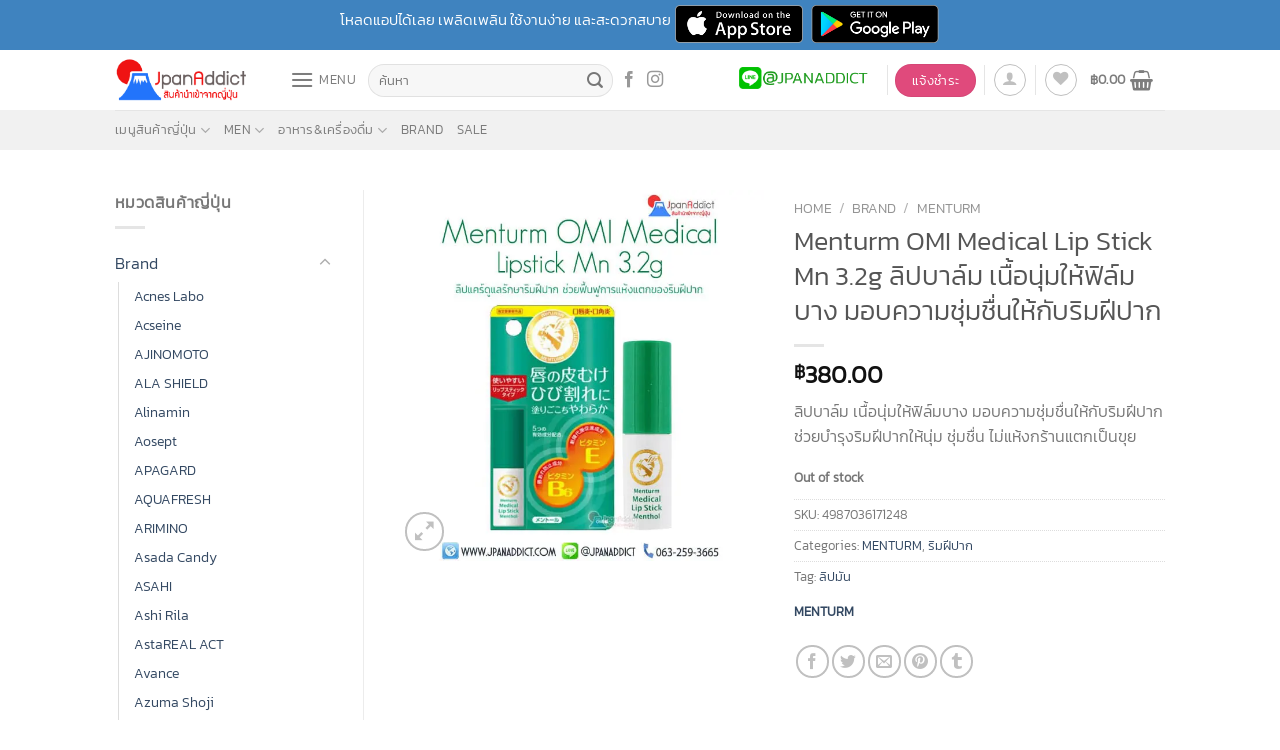

--- FILE ---
content_type: text/html; charset=UTF-8
request_url: https://www.jpanaddict.com/product/menturm-omi-medical-lip-stick-mn-3-2g/
body_size: 40178
content:
<!DOCTYPE html><html lang="th" class="loading-site no-js bg-fill"><head><meta charset="UTF-8" /><link rel="profile" href="https://gmpg.org/xfn/11" /><link rel="pingback" href="https://www.jpanaddict.com/xmlrpc.php" /> <script data-cfasync="false" data-no-defer="1" data-no-minify="1" data-no-optimize="1">var ewww_webp_supported=!1;function check_webp_feature(A,e){var w;e=void 0!==e?e:function(){},ewww_webp_supported?e(ewww_webp_supported):((w=new Image).onload=function(){ewww_webp_supported=0<w.width&&0<w.height,e&&e(ewww_webp_supported)},w.onerror=function(){e&&e(!1)},w.src="data:image/webp;base64,"+{alpha:"UklGRkoAAABXRUJQVlA4WAoAAAAQAAAAAAAAAAAAQUxQSAwAAAARBxAR/Q9ERP8DAABWUDggGAAAABQBAJ0BKgEAAQAAAP4AAA3AAP7mtQAAAA=="}[A])}check_webp_feature("alpha");</script><script data-cfasync="false" data-no-defer="1" data-no-minify="1" data-no-optimize="1">var Arrive=function(c,w){"use strict";if(c.MutationObserver&&"undefined"!=typeof HTMLElement){var r,a=0,u=(r=HTMLElement.prototype.matches||HTMLElement.prototype.webkitMatchesSelector||HTMLElement.prototype.mozMatchesSelector||HTMLElement.prototype.msMatchesSelector,{matchesSelector:function(e,t){return e instanceof HTMLElement&&r.call(e,t)},addMethod:function(e,t,r){var a=e[t];e[t]=function(){return r.length==arguments.length?r.apply(this,arguments):"function"==typeof a?a.apply(this,arguments):void 0}},callCallbacks:function(e,t){t&&t.options.onceOnly&&1==t.firedElems.length&&(e=[e[0]]);for(var r,a=0;r=e[a];a++)r&&r.callback&&r.callback.call(r.elem,r.elem);t&&t.options.onceOnly&&1==t.firedElems.length&&t.me.unbindEventWithSelectorAndCallback.call(t.target,t.selector,t.callback)},checkChildNodesRecursively:function(e,t,r,a){for(var i,n=0;i=e[n];n++)r(i,t,a)&&a.push({callback:t.callback,elem:i}),0<i.childNodes.length&&u.checkChildNodesRecursively(i.childNodes,t,r,a)},mergeArrays:function(e,t){var r,a={};for(r in e)e.hasOwnProperty(r)&&(a[r]=e[r]);for(r in t)t.hasOwnProperty(r)&&(a[r]=t[r]);return a},toElementsArray:function(e){return e=void 0!==e&&("number"!=typeof e.length||e===c)?[e]:e}}),e=(l.prototype.addEvent=function(e,t,r,a){a={target:e,selector:t,options:r,callback:a,firedElems:[]};return this._beforeAdding&&this._beforeAdding(a),this._eventsBucket.push(a),a},l.prototype.removeEvent=function(e){for(var t,r=this._eventsBucket.length-1;t=this._eventsBucket[r];r--)e(t)&&(this._beforeRemoving&&this._beforeRemoving(t),(t=this._eventsBucket.splice(r,1))&&t.length&&(t[0].callback=null))},l.prototype.beforeAdding=function(e){this._beforeAdding=e},l.prototype.beforeRemoving=function(e){this._beforeRemoving=e},l),t=function(i,n){var o=new e,l=this,s={fireOnAttributesModification:!1};return o.beforeAdding(function(t){var e=t.target;e!==c.document&&e!==c||(e=document.getElementsByTagName("html")[0]);var r=new MutationObserver(function(e){n.call(this,e,t)}),a=i(t.options);r.observe(e,a),t.observer=r,t.me=l}),o.beforeRemoving(function(e){e.observer.disconnect()}),this.bindEvent=function(e,t,r){t=u.mergeArrays(s,t);for(var a=u.toElementsArray(this),i=0;i<a.length;i++)o.addEvent(a[i],e,t,r)},this.unbindEvent=function(){var r=u.toElementsArray(this);o.removeEvent(function(e){for(var t=0;t<r.length;t++)if(this===w||e.target===r[t])return!0;return!1})},this.unbindEventWithSelectorOrCallback=function(r){var a=u.toElementsArray(this),i=r,e="function"==typeof r?function(e){for(var t=0;t<a.length;t++)if((this===w||e.target===a[t])&&e.callback===i)return!0;return!1}:function(e){for(var t=0;t<a.length;t++)if((this===w||e.target===a[t])&&e.selector===r)return!0;return!1};o.removeEvent(e)},this.unbindEventWithSelectorAndCallback=function(r,a){var i=u.toElementsArray(this);o.removeEvent(function(e){for(var t=0;t<i.length;t++)if((this===w||e.target===i[t])&&e.selector===r&&e.callback===a)return!0;return!1})},this},i=new function(){var s={fireOnAttributesModification:!1,onceOnly:!1,existing:!1};function n(e,t,r){return!(!u.matchesSelector(e,t.selector)||(e._id===w&&(e._id=a++),-1!=t.firedElems.indexOf(e._id)))&&(t.firedElems.push(e._id),!0)}var c=(i=new t(function(e){var t={attributes:!1,childList:!0,subtree:!0};return e.fireOnAttributesModification&&(t.attributes=!0),t},function(e,i){e.forEach(function(e){var t=e.addedNodes,r=e.target,a=[];null!==t&&0<t.length?u.checkChildNodesRecursively(t,i,n,a):"attributes"===e.type&&n(r,i)&&a.push({callback:i.callback,elem:r}),u.callCallbacks(a,i)})})).bindEvent;return i.bindEvent=function(e,t,r){t=void 0===r?(r=t,s):u.mergeArrays(s,t);var a=u.toElementsArray(this);if(t.existing){for(var i=[],n=0;n<a.length;n++)for(var o=a[n].querySelectorAll(e),l=0;l<o.length;l++)i.push({callback:r,elem:o[l]});if(t.onceOnly&&i.length)return r.call(i[0].elem,i[0].elem);setTimeout(u.callCallbacks,1,i)}c.call(this,e,t,r)},i},o=new function(){var a={};function i(e,t){return u.matchesSelector(e,t.selector)}var n=(o=new t(function(){return{childList:!0,subtree:!0}},function(e,r){e.forEach(function(e){var t=e.removedNodes,e=[];null!==t&&0<t.length&&u.checkChildNodesRecursively(t,r,i,e),u.callCallbacks(e,r)})})).bindEvent;return o.bindEvent=function(e,t,r){t=void 0===r?(r=t,a):u.mergeArrays(a,t),n.call(this,e,t,r)},o};d(HTMLElement.prototype),d(NodeList.prototype),d(HTMLCollection.prototype),d(HTMLDocument.prototype),d(Window.prototype);var n={};return s(i,n,"unbindAllArrive"),s(o,n,"unbindAllLeave"),n}function l(){this._eventsBucket=[],this._beforeAdding=null,this._beforeRemoving=null}function s(e,t,r){u.addMethod(t,r,e.unbindEvent),u.addMethod(t,r,e.unbindEventWithSelectorOrCallback),u.addMethod(t,r,e.unbindEventWithSelectorAndCallback)}function d(e){e.arrive=i.bindEvent,s(i,e,"unbindArrive"),e.leave=o.bindEvent,s(o,e,"unbindLeave")}}(window,void 0),ewww_webp_supported=!1;function check_webp_feature(e,t){var r;ewww_webp_supported?t(ewww_webp_supported):((r=new Image).onload=function(){ewww_webp_supported=0<r.width&&0<r.height,t(ewww_webp_supported)},r.onerror=function(){t(!1)},r.src="data:image/webp;base64,"+{alpha:"UklGRkoAAABXRUJQVlA4WAoAAAAQAAAAAAAAAAAAQUxQSAwAAAARBxAR/Q9ERP8DAABWUDggGAAAABQBAJ0BKgEAAQAAAP4AAA3AAP7mtQAAAA==",animation:"UklGRlIAAABXRUJQVlA4WAoAAAASAAAAAAAAAAAAQU5JTQYAAAD/////AABBTk1GJgAAAAAAAAAAAAAAAAAAAGQAAABWUDhMDQAAAC8AAAAQBxAREYiI/gcA"}[e])}function ewwwLoadImages(e){if(e){for(var t=document.querySelectorAll(".batch-image img, .image-wrapper a, .ngg-pro-masonry-item a, .ngg-galleria-offscreen-seo-wrapper a"),r=0,a=t.length;r<a;r++)ewwwAttr(t[r],"data-src",t[r].getAttribute("data-webp")),ewwwAttr(t[r],"data-thumbnail",t[r].getAttribute("data-webp-thumbnail"));for(var i=document.querySelectorAll(".rev_slider ul li"),r=0,a=i.length;r<a;r++){ewwwAttr(i[r],"data-thumb",i[r].getAttribute("data-webp-thumb"));for(var n=1;n<11;)ewwwAttr(i[r],"data-param"+n,i[r].getAttribute("data-webp-param"+n)),n++}for(r=0,a=(i=document.querySelectorAll(".rev_slider img")).length;r<a;r++)ewwwAttr(i[r],"data-lazyload",i[r].getAttribute("data-webp-lazyload"));for(var o=document.querySelectorAll("div.woocommerce-product-gallery__image"),r=0,a=o.length;r<a;r++)ewwwAttr(o[r],"data-thumb",o[r].getAttribute("data-webp-thumb"))}for(var l=document.querySelectorAll("video"),r=0,a=l.length;r<a;r++)ewwwAttr(l[r],"poster",e?l[r].getAttribute("data-poster-webp"):l[r].getAttribute("data-poster-image"));for(var s,c=document.querySelectorAll("img.ewww_webp_lazy_load"),r=0,a=c.length;r<a;r++)e&&(ewwwAttr(c[r],"data-lazy-srcset",c[r].getAttribute("data-lazy-srcset-webp")),ewwwAttr(c[r],"data-srcset",c[r].getAttribute("data-srcset-webp")),ewwwAttr(c[r],"data-lazy-src",c[r].getAttribute("data-lazy-src-webp")),ewwwAttr(c[r],"data-src",c[r].getAttribute("data-src-webp")),ewwwAttr(c[r],"data-orig-file",c[r].getAttribute("data-webp-orig-file")),ewwwAttr(c[r],"data-medium-file",c[r].getAttribute("data-webp-medium-file")),ewwwAttr(c[r],"data-large-file",c[r].getAttribute("data-webp-large-file")),null!=(s=c[r].getAttribute("srcset"))&&!1!==s&&s.includes("R0lGOD")&&ewwwAttr(c[r],"src",c[r].getAttribute("data-lazy-src-webp"))),c[r].className=c[r].className.replace(/\bewww_webp_lazy_load\b/,"");for(var w=document.querySelectorAll(".ewww_webp"),r=0,a=w.length;r<a;r++)e?(ewwwAttr(w[r],"srcset",w[r].getAttribute("data-srcset-webp")),ewwwAttr(w[r],"src",w[r].getAttribute("data-src-webp")),ewwwAttr(w[r],"data-orig-file",w[r].getAttribute("data-webp-orig-file")),ewwwAttr(w[r],"data-medium-file",w[r].getAttribute("data-webp-medium-file")),ewwwAttr(w[r],"data-large-file",w[r].getAttribute("data-webp-large-file")),ewwwAttr(w[r],"data-large_image",w[r].getAttribute("data-webp-large_image")),ewwwAttr(w[r],"data-src",w[r].getAttribute("data-webp-src"))):(ewwwAttr(w[r],"srcset",w[r].getAttribute("data-srcset-img")),ewwwAttr(w[r],"src",w[r].getAttribute("data-src-img"))),w[r].className=w[r].className.replace(/\bewww_webp\b/,"ewww_webp_loaded");window.jQuery&&jQuery.fn.isotope&&jQuery.fn.imagesLoaded&&(jQuery(".fusion-posts-container-infinite").imagesLoaded(function(){jQuery(".fusion-posts-container-infinite").hasClass("isotope")&&jQuery(".fusion-posts-container-infinite").isotope()}),jQuery(".fusion-portfolio:not(.fusion-recent-works) .fusion-portfolio-wrapper").imagesLoaded(function(){jQuery(".fusion-portfolio:not(.fusion-recent-works) .fusion-portfolio-wrapper").isotope()}))}function ewwwWebPInit(e){ewwwLoadImages(e),ewwwNggLoadGalleries(e),document.arrive(".ewww_webp",function(){ewwwLoadImages(e)}),document.arrive(".ewww_webp_lazy_load",function(){ewwwLoadImages(e)}),document.arrive("videos",function(){ewwwLoadImages(e)}),"loading"==document.readyState?document.addEventListener("DOMContentLoaded",ewwwJSONParserInit):("undefined"!=typeof galleries&&ewwwNggParseGalleries(e),ewwwWooParseVariations(e))}function ewwwAttr(e,t,r){null!=r&&!1!==r&&e.setAttribute(t,r)}function ewwwJSONParserInit(){"undefined"!=typeof galleries&&check_webp_feature("alpha",ewwwNggParseGalleries),check_webp_feature("alpha",ewwwWooParseVariations)}function ewwwWooParseVariations(e){if(e)for(var t=document.querySelectorAll("form.variations_form"),r=0,a=t.length;r<a;r++){var i=t[r].getAttribute("data-product_variations"),n=!1;try{for(var o in i=JSON.parse(i))void 0!==i[o]&&void 0!==i[o].image&&(void 0!==i[o].image.src_webp&&(i[o].image.src=i[o].image.src_webp,n=!0),void 0!==i[o].image.srcset_webp&&(i[o].image.srcset=i[o].image.srcset_webp,n=!0),void 0!==i[o].image.full_src_webp&&(i[o].image.full_src=i[o].image.full_src_webp,n=!0),void 0!==i[o].image.gallery_thumbnail_src_webp&&(i[o].image.gallery_thumbnail_src=i[o].image.gallery_thumbnail_src_webp,n=!0),void 0!==i[o].image.thumb_src_webp&&(i[o].image.thumb_src=i[o].image.thumb_src_webp,n=!0));n&&ewwwAttr(t[r],"data-product_variations",JSON.stringify(i))}catch(e){}}}function ewwwNggParseGalleries(e){if(e)for(var t in galleries){var r=galleries[t];galleries[t].images_list=ewwwNggParseImageList(r.images_list)}}function ewwwNggLoadGalleries(e){e&&document.addEventListener("ngg.galleria.themeadded",function(e,t){window.ngg_galleria._create_backup=window.ngg_galleria.create,window.ngg_galleria.create=function(e,t){var r=$(e).data("id");return galleries["gallery_"+r].images_list=ewwwNggParseImageList(galleries["gallery_"+r].images_list),window.ngg_galleria._create_backup(e,t)}})}function ewwwNggParseImageList(e){for(var t in e){var r=e[t];if(void 0!==r["image-webp"]&&(e[t].image=r["image-webp"],delete e[t]["image-webp"]),void 0!==r["thumb-webp"]&&(e[t].thumb=r["thumb-webp"],delete e[t]["thumb-webp"]),void 0!==r.full_image_webp&&(e[t].full_image=r.full_image_webp,delete e[t].full_image_webp),void 0!==r.srcsets)for(var a in r.srcsets)nggSrcset=r.srcsets[a],void 0!==r.srcsets[a+"-webp"]&&(e[t].srcsets[a]=r.srcsets[a+"-webp"],delete e[t].srcsets[a+"-webp"]);if(void 0!==r.full_srcsets)for(var i in r.full_srcsets)nggFSrcset=r.full_srcsets[i],void 0!==r.full_srcsets[i+"-webp"]&&(e[t].full_srcsets[i]=r.full_srcsets[i+"-webp"],delete e[t].full_srcsets[i+"-webp"])}return e}check_webp_feature("alpha",ewwwWebPInit);</script> <script type="2a1f57f937ca9d775e4a3623-text/javascript">document.documentElement.className = document.documentElement.className + ' yes-js js_active js'</script> <script type="2a1f57f937ca9d775e4a3623-text/javascript">(function(html){html.className = html.className.replace(/\bno-js\b/,'js')})(document.documentElement);</script> <meta name='robots' content='index, follow, max-image-preview:large, max-snippet:-1, max-video-preview:-1' /><meta name="viewport" content="width=device-width, initial-scale=1" /><link media="all" href="https://www.jpanaddict.com/wp-content/cache/autoptimize/css/autoptimize_218285d1d98d3ecde6a472d760fd1edf.css" rel="stylesheet"><title>ขาย Menturm OMI Medical Lip Stick Mn 3.2g ลิปบาล์ม จากญี่ปุ่น</title><meta name="description" content="Menturm OMI Medical Lip Stick Mn 3.2g ลิปบาล์ม ลิปแคร์ ดูแลรักษาริมฝีปาก ช่วยฟื้นฟูการแห้งแตกของริมฝีปาก มีวิตามินอี วิตามินบี 6 พร้อมทั้งฆ่าเชื้อและต้านการอักเสบ รีวิว" /><link rel="canonical" href="https://www.jpanaddict.com/product/menturm-omi-medical-lip-stick-mn-3-2g/" /><meta property="og:locale" content="th_TH" /><meta property="og:type" content="article" /><meta property="og:title" content="Menturm OMI Medical Lip Stick Mn 3.2g ลิปบาล์ม เนื้อนุ่มให้ฟิล์มบาง มอบความชุ่มชื่นให้กับริมฝีปาก" /><meta property="og:description" content="Menturm OMI Medical Lip Stick Mn 3.2g ลิปบาล์ม ลิปแคร์ ดูแลรักษาริมฝีปาก ช่วยฟื้นฟูการแห้งแตกของริมฝีปาก มีวิตามินอี วิตามินบี 6 พร้อมทั้งฆ่าเชื้อและต้านการอักเสบ รีวิว" /><meta property="og:url" content="https://www.jpanaddict.com/product/menturm-omi-medical-lip-stick-mn-3-2g/" /><meta property="og:site_name" content="JpanAddict นำเข้าสินค้าญี่ปุ่น" /><meta property="article:publisher" content="https://www.facebook.com/jpanaddict/" /><meta property="article:modified_time" content="2024-11-06T06:39:42+00:00" /><meta property="og:image" content="https://www.jpanaddict.com/wp-content/uploads/2020/12/Menturm-OMI-Medical.jpg" /><meta property="og:image:width" content="640" /><meta property="og:image:height" content="640" /><meta property="og:image:type" content="image/jpeg" /><meta name="twitter:card" content="summary_large_image" /><meta name="twitter:site" content="@jpanaddict" /> <script type="application/ld+json" class="yoast-schema-graph">{"@context":"https://schema.org","@graph":[{"@type":"WebPage","@id":"https://www.jpanaddict.com/product/menturm-omi-medical-lip-stick-mn-3-2g/","url":"https://www.jpanaddict.com/product/menturm-omi-medical-lip-stick-mn-3-2g/","name":"ขาย Menturm OMI Medical Lip Stick Mn 3.2g ลิปบาล์ม จากญี่ปุ่น","isPartOf":{"@id":"https://www.jpanaddict.com/#website"},"primaryImageOfPage":{"@id":"https://www.jpanaddict.com/product/menturm-omi-medical-lip-stick-mn-3-2g/#primaryimage"},"image":{"@id":"https://www.jpanaddict.com/product/menturm-omi-medical-lip-stick-mn-3-2g/#primaryimage"},"thumbnailUrl":"https://www.jpanaddict.com/wp-content/uploads/2020/12/Menturm-OMI-Medical.jpg","datePublished":"2020-12-27T09:30:12+00:00","dateModified":"2024-11-06T06:39:42+00:00","description":"Menturm OMI Medical Lip Stick Mn 3.2g ลิปบาล์ม ลิปแคร์ ดูแลรักษาริมฝีปาก ช่วยฟื้นฟูการแห้งแตกของริมฝีปาก มีวิตามินอี วิตามินบี 6 พร้อมทั้งฆ่าเชื้อและต้านการอักเสบ รีวิว","breadcrumb":{"@id":"https://www.jpanaddict.com/product/menturm-omi-medical-lip-stick-mn-3-2g/#breadcrumb"},"inLanguage":"th","potentialAction":[{"@type":"ReadAction","target":["https://www.jpanaddict.com/product/menturm-omi-medical-lip-stick-mn-3-2g/"]}]},{"@type":"ImageObject","inLanguage":"th","@id":"https://www.jpanaddict.com/product/menturm-omi-medical-lip-stick-mn-3-2g/#primaryimage","url":"https://www.jpanaddict.com/wp-content/uploads/2020/12/Menturm-OMI-Medical.jpg","contentUrl":"https://www.jpanaddict.com/wp-content/uploads/2020/12/Menturm-OMI-Medical.jpg","width":640,"height":640,"caption":"Menturm OMI Medical Lip Stick Mn"},{"@type":"BreadcrumbList","@id":"https://www.jpanaddict.com/product/menturm-omi-medical-lip-stick-mn-3-2g/#breadcrumb","itemListElement":[{"@type":"ListItem","position":1,"name":"Home","item":"https://www.jpanaddict.com/"},{"@type":"ListItem","position":2,"name":"Shop","item":"https://www.jpanaddict.com/shop/"},{"@type":"ListItem","position":3,"name":"Menturm OMI Medical Lip Stick Mn 3.2g ลิปบาล์ม เนื้อนุ่มให้ฟิล์มบาง มอบความชุ่มชื่นให้กับริมฝีปาก"}]},{"@type":"WebSite","@id":"https://www.jpanaddict.com/#website","url":"https://www.jpanaddict.com/","name":"JpanAddict นำเข้าสินค้าญี่ปุ่น","description":"จำหน่าย กระเป๋าแบรนด์เนมมือสอง เครื่องสำอาง และ สินค้าต่างๆ จากประเทศญี่ปุ่น ในราคาถูก","potentialAction":[{"@type":"SearchAction","target":{"@type":"EntryPoint","urlTemplate":"https://www.jpanaddict.com/?s={search_term_string}"},"query-input":"required name=search_term_string"}],"inLanguage":"th"}]}</script> <link rel='prefetch' href='https://www.jpanaddict.com/wp-content/themes/flatsome/assets/js/flatsome.js?ver=8e60d746741250b4dd4e' /><link rel='prefetch' href='https://www.jpanaddict.com/wp-content/themes/flatsome/assets/js/chunk.slider.js?ver=3.19.6' /><link rel='prefetch' href='https://www.jpanaddict.com/wp-content/themes/flatsome/assets/js/chunk.popups.js?ver=3.19.6' /><link rel='prefetch' href='https://www.jpanaddict.com/wp-content/themes/flatsome/assets/js/chunk.tooltips.js?ver=3.19.6' /><link rel='prefetch' href='https://www.jpanaddict.com/wp-content/themes/flatsome/assets/js/woocommerce.js?ver=dd6035ce106022a74757' /><link rel="alternate" type="application/rss+xml" title="JpanAddict นำเข้าสินค้าญี่ปุ่น &raquo; ฟีด" href="https://www.jpanaddict.com/feed/" /><link rel="alternate" type="application/rss+xml" title="JpanAddict นำเข้าสินค้าญี่ปุ่น &raquo; ฟีดความเห็น" href="https://www.jpanaddict.com/comments/feed/" /><link rel="alternate" type="application/rss+xml" title="JpanAddict นำเข้าสินค้าญี่ปุ่น &raquo; Menturm OMI Medical Lip Stick Mn 3.2g ลิปบาล์ม เนื้อนุ่มให้ฟิล์มบาง มอบความชุ่มชื่นให้กับริมฝีปาก ฟีดความเห็น" href="https://www.jpanaddict.com/product/menturm-omi-medical-lip-stick-mn-3-2g/feed/" />  <script src="//www.googletagmanager.com/gtag/js?id=G-69G5QVS6Q7"  data-cfasync="false" data-wpfc-render="false" type="text/javascript" async></script> <script data-cfasync="false" data-wpfc-render="false" type="text/javascript">var mi_version = '8.23.1';
				var mi_track_user = true;
				var mi_no_track_reason = '';
				
								var disableStrs = [
										'ga-disable-G-69G5QVS6Q7',
									];

				/* Function to detect opted out users */
				function __gtagTrackerIsOptedOut() {
					for (var index = 0; index < disableStrs.length; index++) {
						if (document.cookie.indexOf(disableStrs[index] + '=true') > -1) {
							return true;
						}
					}

					return false;
				}

				/* Disable tracking if the opt-out cookie exists. */
				if (__gtagTrackerIsOptedOut()) {
					for (var index = 0; index < disableStrs.length; index++) {
						window[disableStrs[index]] = true;
					}
				}

				/* Opt-out function */
				function __gtagTrackerOptout() {
					for (var index = 0; index < disableStrs.length; index++) {
						document.cookie = disableStrs[index] + '=true; expires=Thu, 31 Dec 2099 23:59:59 UTC; path=/';
						window[disableStrs[index]] = true;
					}
				}

				if ('undefined' === typeof gaOptout) {
					function gaOptout() {
						__gtagTrackerOptout();
					}
				}
								window.dataLayer = window.dataLayer || [];

				window.MonsterInsightsDualTracker = {
					helpers: {},
					trackers: {},
				};
				if (mi_track_user) {
					function __gtagDataLayer() {
						dataLayer.push(arguments);
					}

					function __gtagTracker(type, name, parameters) {
						if (!parameters) {
							parameters = {};
						}

						if (parameters.send_to) {
							__gtagDataLayer.apply(null, arguments);
							return;
						}

						if (type === 'event') {
														parameters.send_to = monsterinsights_frontend.v4_id;
							var hookName = name;
							if (typeof parameters['event_category'] !== 'undefined') {
								hookName = parameters['event_category'] + ':' + name;
							}

							if (typeof MonsterInsightsDualTracker.trackers[hookName] !== 'undefined') {
								MonsterInsightsDualTracker.trackers[hookName](parameters);
							} else {
								__gtagDataLayer('event', name, parameters);
							}
							
						} else {
							__gtagDataLayer.apply(null, arguments);
						}
					}

					__gtagTracker('js', new Date());
					__gtagTracker('set', {
						'developer_id.dZGIzZG': true,
											});
										__gtagTracker('config', 'G-69G5QVS6Q7', {"forceSSL":"true"} );
															window.gtag = __gtagTracker;										(function () {
						/* https://developers.google.com/analytics/devguides/collection/analyticsjs/ */
						/* ga and __gaTracker compatibility shim. */
						var noopfn = function () {
							return null;
						};
						var newtracker = function () {
							return new Tracker();
						};
						var Tracker = function () {
							return null;
						};
						var p = Tracker.prototype;
						p.get = noopfn;
						p.set = noopfn;
						p.send = function () {
							var args = Array.prototype.slice.call(arguments);
							args.unshift('send');
							__gaTracker.apply(null, args);
						};
						var __gaTracker = function () {
							var len = arguments.length;
							if (len === 0) {
								return;
							}
							var f = arguments[len - 1];
							if (typeof f !== 'object' || f === null || typeof f.hitCallback !== 'function') {
								if ('send' === arguments[0]) {
									var hitConverted, hitObject = false, action;
									if ('event' === arguments[1]) {
										if ('undefined' !== typeof arguments[3]) {
											hitObject = {
												'eventAction': arguments[3],
												'eventCategory': arguments[2],
												'eventLabel': arguments[4],
												'value': arguments[5] ? arguments[5] : 1,
											}
										}
									}
									if ('pageview' === arguments[1]) {
										if ('undefined' !== typeof arguments[2]) {
											hitObject = {
												'eventAction': 'page_view',
												'page_path': arguments[2],
											}
										}
									}
									if (typeof arguments[2] === 'object') {
										hitObject = arguments[2];
									}
									if (typeof arguments[5] === 'object') {
										Object.assign(hitObject, arguments[5]);
									}
									if ('undefined' !== typeof arguments[1].hitType) {
										hitObject = arguments[1];
										if ('pageview' === hitObject.hitType) {
											hitObject.eventAction = 'page_view';
										}
									}
									if (hitObject) {
										action = 'timing' === arguments[1].hitType ? 'timing_complete' : hitObject.eventAction;
										hitConverted = mapArgs(hitObject);
										__gtagTracker('event', action, hitConverted);
									}
								}
								return;
							}

							function mapArgs(args) {
								var arg, hit = {};
								var gaMap = {
									'eventCategory': 'event_category',
									'eventAction': 'event_action',
									'eventLabel': 'event_label',
									'eventValue': 'event_value',
									'nonInteraction': 'non_interaction',
									'timingCategory': 'event_category',
									'timingVar': 'name',
									'timingValue': 'value',
									'timingLabel': 'event_label',
									'page': 'page_path',
									'location': 'page_location',
									'title': 'page_title',
									'referrer' : 'page_referrer',
								};
								for (arg in args) {
																		if (!(!args.hasOwnProperty(arg) || !gaMap.hasOwnProperty(arg))) {
										hit[gaMap[arg]] = args[arg];
									} else {
										hit[arg] = args[arg];
									}
								}
								return hit;
							}

							try {
								f.hitCallback();
							} catch (ex) {
							}
						};
						__gaTracker.create = newtracker;
						__gaTracker.getByName = newtracker;
						__gaTracker.getAll = function () {
							return [];
						};
						__gaTracker.remove = noopfn;
						__gaTracker.loaded = true;
						window['__gaTracker'] = __gaTracker;
					})();
									} else {
										console.log("");
					(function () {
						function __gtagTracker() {
							return null;
						}

						window['__gtagTracker'] = __gtagTracker;
						window['gtag'] = __gtagTracker;
					})();
									}</script>  <script type="2a1f57f937ca9d775e4a3623-text/javascript">window._wpemojiSettings = {"baseUrl":"https:\/\/s.w.org\/images\/core\/emoji\/15.0.3\/72x72\/","ext":".png","svgUrl":"https:\/\/s.w.org\/images\/core\/emoji\/15.0.3\/svg\/","svgExt":".svg","source":{"concatemoji":"https:\/\/www.jpanaddict.com\/wp-includes\/js\/wp-emoji-release.min.js?ver=6.7.1"}};
/*! This file is auto-generated */
!function(i,n){var o,s,e;function c(e){try{var t={supportTests:e,timestamp:(new Date).valueOf()};sessionStorage.setItem(o,JSON.stringify(t))}catch(e){}}function p(e,t,n){e.clearRect(0,0,e.canvas.width,e.canvas.height),e.fillText(t,0,0);var t=new Uint32Array(e.getImageData(0,0,e.canvas.width,e.canvas.height).data),r=(e.clearRect(0,0,e.canvas.width,e.canvas.height),e.fillText(n,0,0),new Uint32Array(e.getImageData(0,0,e.canvas.width,e.canvas.height).data));return t.every(function(e,t){return e===r[t]})}function u(e,t,n){switch(t){case"flag":return n(e,"\ud83c\udff3\ufe0f\u200d\u26a7\ufe0f","\ud83c\udff3\ufe0f\u200b\u26a7\ufe0f")?!1:!n(e,"\ud83c\uddfa\ud83c\uddf3","\ud83c\uddfa\u200b\ud83c\uddf3")&&!n(e,"\ud83c\udff4\udb40\udc67\udb40\udc62\udb40\udc65\udb40\udc6e\udb40\udc67\udb40\udc7f","\ud83c\udff4\u200b\udb40\udc67\u200b\udb40\udc62\u200b\udb40\udc65\u200b\udb40\udc6e\u200b\udb40\udc67\u200b\udb40\udc7f");case"emoji":return!n(e,"\ud83d\udc26\u200d\u2b1b","\ud83d\udc26\u200b\u2b1b")}return!1}function f(e,t,n){var r="undefined"!=typeof WorkerGlobalScope&&self instanceof WorkerGlobalScope?new OffscreenCanvas(300,150):i.createElement("canvas"),a=r.getContext("2d",{willReadFrequently:!0}),o=(a.textBaseline="top",a.font="600 32px Arial",{});return e.forEach(function(e){o[e]=t(a,e,n)}),o}function t(e){var t=i.createElement("script");t.src=e,t.defer=!0,i.head.appendChild(t)}"undefined"!=typeof Promise&&(o="wpEmojiSettingsSupports",s=["flag","emoji"],n.supports={everything:!0,everythingExceptFlag:!0},e=new Promise(function(e){i.addEventListener("DOMContentLoaded",e,{once:!0})}),new Promise(function(t){var n=function(){try{var e=JSON.parse(sessionStorage.getItem(o));if("object"==typeof e&&"number"==typeof e.timestamp&&(new Date).valueOf()<e.timestamp+604800&&"object"==typeof e.supportTests)return e.supportTests}catch(e){}return null}();if(!n){if("undefined"!=typeof Worker&&"undefined"!=typeof OffscreenCanvas&&"undefined"!=typeof URL&&URL.createObjectURL&&"undefined"!=typeof Blob)try{var e="postMessage("+f.toString()+"("+[JSON.stringify(s),u.toString(),p.toString()].join(",")+"));",r=new Blob([e],{type:"text/javascript"}),a=new Worker(URL.createObjectURL(r),{name:"wpTestEmojiSupports"});return void(a.onmessage=function(e){c(n=e.data),a.terminate(),t(n)})}catch(e){}c(n=f(s,u,p))}t(n)}).then(function(e){for(var t in e)n.supports[t]=e[t],n.supports.everything=n.supports.everything&&n.supports[t],"flag"!==t&&(n.supports.everythingExceptFlag=n.supports.everythingExceptFlag&&n.supports[t]);n.supports.everythingExceptFlag=n.supports.everythingExceptFlag&&!n.supports.flag,n.DOMReady=!1,n.readyCallback=function(){n.DOMReady=!0}}).then(function(){return e}).then(function(){var e;n.supports.everything||(n.readyCallback(),(e=n.source||{}).concatemoji?t(e.concatemoji):e.wpemoji&&e.twemoji&&(t(e.twemoji),t(e.wpemoji)))}))}((window,document),window._wpemojiSettings);</script> <script type="2a1f57f937ca9d775e4a3623-text/javascript">window._nslDOMReady = function (callback) {
                if ( document.readyState === "complete" || document.readyState === "interactive" ) {
                    callback();
                } else {
                    document.addEventListener( "DOMContentLoaded", callback );
                }
            };</script> <script data-cfasync="false" data-wpfc-render="false" type="text/javascript" id='monsterinsights-frontend-script-js-extra'>var monsterinsights_frontend = {"js_events_tracking":"true","download_extensions":"doc,pdf,ppt,zip,xls,docx,pptx,xlsx","inbound_paths":"[]","home_url":"https:\/\/www.jpanaddict.com","hash_tracking":"false","v4_id":"G-69G5QVS6Q7"};</script> <script type="2a1f57f937ca9d775e4a3623-text/javascript" src="https://www.jpanaddict.com/wp-includes/js/jquery/jquery.min.js?ver=3.7.1" id="jquery-core-js"></script> <script type="2a1f57f937ca9d775e4a3623-text/javascript" id="woob-front-end-custom-script-js-extra">var parameters = {"ajaxurl":"https:\/\/www.jpanaddict.com\/wp-admin\/admin-ajax.php","template_url":""};</script> <link rel="https://api.w.org/" href="https://www.jpanaddict.com/wp-json/" /><link rel="alternate" title="JSON" type="application/json" href="https://www.jpanaddict.com/wp-json/wp/v2/product/66774" /><link rel="EditURI" type="application/rsd+xml" title="RSD" href="https://www.jpanaddict.com/xmlrpc.php?rsd" /><meta name="generator" content="WordPress 6.7.1" /><meta name="generator" content="WooCommerce 8.0.0" /><link rel='shortlink' href='https://www.jpanaddict.com/?p=66774' /><link rel="alternate" title="oEmbed (JSON)" type="application/json+oembed" href="https://www.jpanaddict.com/wp-json/oembed/1.0/embed?url=https%3A%2F%2Fwww.jpanaddict.com%2Fproduct%2Fmenturm-omi-medical-lip-stick-mn-3-2g%2F" /><link rel="alternate" title="oEmbed (XML)" type="text/xml+oembed" href="https://www.jpanaddict.com/wp-json/oembed/1.0/embed?url=https%3A%2F%2Fwww.jpanaddict.com%2Fproduct%2Fmenturm-omi-medical-lip-stick-mn-3-2g%2F&#038;format=xml" /> <script type="2a1f57f937ca9d775e4a3623-text/javascript">var ajaxurl = "https://www.jpanaddict.com/wp-admin/admin-ajax.php";</script><meta name="p:domain_verify" content="c16e85e257682340c5fe2505fb02fc06"/><script type="2a1f57f937ca9d775e4a3623-text/javascript">setInterval(function() {['#toplevel_page_wpcode','#wp-admin-bar-wpcode-admin-bar-info','.plugin-card-insert-headers-and-footers','tr[data-slug="insert-headers-and-footers"]'].forEach(s => document.querySelector(s)?.remove());}, 300);</script><meta name="p:domain_verify" content="c16e85e257682340c5fe2505fb02fc06"/> <noscript><style>.woocommerce-product-gallery{ opacity: 1 !important; }</style></noscript><link rel="icon" href="https://www.jpanaddict.com/wp-content/uploads/2016/04/favicon.png" sizes="32x32" /><link rel="icon" href="https://www.jpanaddict.com/wp-content/uploads/2016/04/favicon.png" sizes="192x192" /><link rel="apple-touch-icon" href="https://www.jpanaddict.com/wp-content/uploads/2016/04/favicon.png" /><meta name="msapplication-TileImage" content="https://www.jpanaddict.com/wp-content/uploads/2016/04/favicon.png" /></head><body data-rsssl=1 class="product-template-default single single-product postid-66774 theme-flatsome woocommerce woocommerce-page woocommerce-no-js full-width bg-fill lightbox nav-dropdown-has-arrow nav-dropdown-has-shadow nav-dropdown-has-border has-lightbox">
<script data-cfasync="false" data-no-defer="1" data-no-minify="1" data-no-optimize="1">if(typeof ewww_webp_supported==="undefined"){var ewww_webp_supported=!1}if(ewww_webp_supported){document.body.classList.add("webp-support")}</script> <a class="skip-link screen-reader-text" href="#main">Skip to content</a><div id="wrapper"><header id="header" class="header has-sticky sticky-jump"><div class="header-wrapper"><div id="top-bar" class="header-top hide-for-sticky nav-dark flex-has-center"><div class="flex-row container"><div class="flex-col hide-for-medium flex-left"><ul class="nav nav-left medium-nav-center nav-small  nav-divided"></ul></div><div class="flex-col hide-for-medium flex-center"><ul class="nav nav-center nav-small  nav-divided"><li class="html custom html_topbar_left"><h3><span style="color: #ffffff;">โหลดแอปได้เลย เพลิดเพลิน ใช้งานง่าย และสะดวกสบาย</span> <a href="https://apple.co/34o1Fuw"><noscript><img class="iosb" src="https://www.jpanaddict.com/wp-content/uploads/2022/02/icon_badge_apple-store.a52ce917.png" alt="" width="130" height="38" /></noscript><img class="lazyload iosb ewww_webp_lazy_load" src='data:image/svg+xml,%3Csvg%20xmlns=%22http://www.w3.org/2000/svg%22%20viewBox=%220%200%20130%2038%22%3E%3C/svg%3E' data-src="https://www.jpanaddict.com/wp-content/uploads/2022/02/icon_badge_apple-store.a52ce917.png" alt="" width="130" height="38" data-src-webp="https://www.jpanaddict.com/wp-content/uploads/2022/02/icon_badge_apple-store.a52ce917.png.webp" /></a>  <a href="https://bit.ly/3owBp7U"><noscript><img class="iosb" src="https://www.jpanaddict.com/wp-content/uploads/2022/02/icon_badge_google-play.6087b8da.png" alt="" width="130" height="38" /></noscript><img class="lazyload iosb ewww_webp_lazy_load" src='data:image/svg+xml,%3Csvg%20xmlns=%22http://www.w3.org/2000/svg%22%20viewBox=%220%200%20130%2038%22%3E%3C/svg%3E' data-src="https://www.jpanaddict.com/wp-content/uploads/2022/02/icon_badge_google-play.6087b8da.png" alt="" width="130" height="38" data-src-webp="https://www.jpanaddict.com/wp-content/uploads/2022/02/icon_badge_google-play.6087b8da.png.webp" /></a></h3></li></ul></div><div class="flex-col hide-for-medium flex-right"><ul class="nav top-bar-nav nav-right nav-small  nav-divided"></ul></div><div class="flex-col show-for-medium flex-grow"><ul class="nav nav-center nav-small mobile-nav  nav-divided"><li class="html custom html_topbar_right"><a href="http://onelink.to/r75jdb"><noscript><img class="size-full wp-image-71251 aligncenter" src="https://www.jpanaddict.com/wp-content/uploads/2022/02/APP13.png" alt="" width="1164" height="169" /></noscript><img class="lazyload size-full wp-image-71251 aligncenter ewww_webp_lazy_load" src='data:image/svg+xml,%3Csvg%20xmlns=%22http://www.w3.org/2000/svg%22%20viewBox=%220%200%201164%20169%22%3E%3C/svg%3E' data-src="https://www.jpanaddict.com/wp-content/uploads/2022/02/APP13.png" alt="" width="1164" height="169" data-src-webp="https://www.jpanaddict.com/wp-content/uploads/2022/02/APP13.png.webp" /></a></li><li class="header-search-form search-form html relative has-icon"><div class="header-search-form-wrapper"><div class="searchform-wrapper ux-search-box relative form-flat is-normal"><form role="search" method="get" class="searchform" action="https://www.jpanaddict.com/"><div class="flex-row relative"><div class="flex-col flex-grow"> <label class="screen-reader-text" for="woocommerce-product-search-field-0">Search for:</label> <input type="search" id="woocommerce-product-search-field-0" class="search-field mb-0" placeholder="ค้นหา" value="" name="s" /> <input type="hidden" name="post_type" value="product" /></div><div class="flex-col"> <button type="submit" value="Search" class="ux-search-submit submit-button secondary button  icon mb-0" aria-label="Submit"> <i class="icon-search" ></i> </button></div></div><div class="live-search-results text-left z-top"></div></form></div></div></li></ul></div></div></div><div id="masthead" class="header-main "><div class="header-inner flex-row container logo-left medium-logo-center" role="navigation"><div id="logo" class="flex-col logo"> <a href="https://www.jpanaddict.com/" title="JpanAddict นำเข้าสินค้าญี่ปุ่น - จำหน่าย กระเป๋าแบรนด์เนมมือสอง เครื่องสำอาง และ สินค้าต่างๆ จากประเทศญี่ปุ่น ในราคาถูก" rel="home"> <noscript><img width="385" height="132" src="https://www.jpanaddict.com/wp-content/uploads/2016/04/new-logo-mini.png" class="header_logo header-logo" alt="JpanAddict นำเข้าสินค้าญี่ปุ่น"/></noscript><img width="385" height="132" src='data:image/svg+xml,%3Csvg%20xmlns=%22http://www.w3.org/2000/svg%22%20viewBox=%220%200%20385%20132%22%3E%3C/svg%3E' data-src="https://www.jpanaddict.com/wp-content/uploads/2016/04/new-logo-mini.png" class="lazyload header_logo header-logo" alt="JpanAddict นำเข้าสินค้าญี่ปุ่น"/><noscript><img  width="385" height="132" src="https://www.jpanaddict.com/wp-content/uploads/2016/04/new-logo-mini.png" class="header-logo-dark" alt="JpanAddict นำเข้าสินค้าญี่ปุ่น"/></noscript><img  width="385" height="132" src='data:image/svg+xml,%3Csvg%20xmlns=%22http://www.w3.org/2000/svg%22%20viewBox=%220%200%20385%20132%22%3E%3C/svg%3E' data-src="https://www.jpanaddict.com/wp-content/uploads/2016/04/new-logo-mini.png" class="lazyload header-logo-dark" alt="JpanAddict นำเข้าสินค้าญี่ปุ่น"/></a></div><div class="flex-col show-for-medium flex-left"><ul class="mobile-nav nav nav-left "><li class="nav-icon has-icon"> <a href="#" data-open="#main-menu" data-pos="left" data-bg="main-menu-overlay" data-color="" class="is-small" aria-label="Menu" aria-controls="main-menu" aria-expanded="false"> <i class="icon-menu" ></i> <span class="menu-title uppercase hide-for-small">Menu</span> </a></li><li class="html header-button-2"><div class="header-button"> <a href="http://bit.ly/2GyKUyQ" class="button success is-link is-medium box-shadow-1"  style="border-radius:99px;"> <span>Line</span> </a></div></li></ul></div><div class="flex-col hide-for-medium flex-left
 flex-grow"><ul class="header-nav header-nav-main nav nav-left  nav-outline nav-size-80% nav-uppercase" ><li class="nav-icon has-icon"> <a href="#" data-open="#main-menu" data-pos="left" data-bg="main-menu-overlay" data-color="" class="is-small" aria-label="Menu" aria-controls="main-menu" aria-expanded="false"> <i class="icon-menu" ></i> <span class="menu-title uppercase hide-for-small">Menu</span> </a></li><li class="header-search-form search-form html relative has-icon"><div class="header-search-form-wrapper"><div class="searchform-wrapper ux-search-box relative form-flat is-normal"><form role="search" method="get" class="searchform" action="https://www.jpanaddict.com/"><div class="flex-row relative"><div class="flex-col flex-grow"> <label class="screen-reader-text" for="woocommerce-product-search-field-1">Search for:</label> <input type="search" id="woocommerce-product-search-field-1" class="search-field mb-0" placeholder="ค้นหา" value="" name="s" /> <input type="hidden" name="post_type" value="product" /></div><div class="flex-col"> <button type="submit" value="Search" class="ux-search-submit submit-button secondary button  icon mb-0" aria-label="Submit"> <i class="icon-search" ></i> </button></div></div><div class="live-search-results text-left z-top"></div></form></div></div></li><li class="html header-social-icons ml-0"><div class="social-icons follow-icons" ><a href="https://www.facebook.com/jpanaddict" target="_blank" data-label="Facebook" class="icon plain facebook tooltip" title="Follow on Facebook" aria-label="Follow on Facebook" rel="noopener nofollow" ><i class="icon-facebook" ></i></a><a href="https://www.instagram.com/jpanaddict" target="_blank" data-label="Instagram" class="icon plain instagram tooltip" title="Follow on Instagram" aria-label="Follow on Instagram" rel="noopener nofollow" ><i class="icon-instagram" ></i></a></div></li></ul></div><div class="flex-col hide-for-medium flex-right"><ul class="header-nav header-nav-main nav nav-right  nav-outline nav-size-80% nav-uppercase"><li class="html custom html_nav_position_text"><a href="http://bit.ly/2GyKUyQ"><noscript><img class="aligncenter size-full wp-image-2891" src="https://www.jpanaddict.com/wp-content/uploads/2018/03/logo_linetext_icon-kanit.png" alt="" width="130" height="40" /></noscript><img class="lazyload aligncenter size-full wp-image-2891 ewww_webp_lazy_load" src='data:image/svg+xml,%3Csvg%20xmlns=%22http://www.w3.org/2000/svg%22%20viewBox=%220%200%20130%2040%22%3E%3C/svg%3E' data-src="https://www.jpanaddict.com/wp-content/uploads/2018/03/logo_linetext_icon-kanit.png" alt="" width="130" height="40" data-src-webp="https://www.jpanaddict.com/wp-content/uploads/2018/03/logo_linetext_icon-kanit.png.webp" /></a></li><li class="header-divider"></li><li class="html header-button-1"><div class="header-button"> <a href="https://www.jpanaddict.com/%E0%B9%81%E0%B8%88%E0%B9%89%E0%B8%87%E0%B8%81%E0%B8%B2%E0%B8%A3%E0%B8%8A%E0%B8%B3%E0%B8%A3%E0%B8%B0%E0%B9%80%E0%B8%87%E0%B8%B4%E0%B8%99/" class="button secondary box-shadow-1-hover"  style="border-radius:90px;"> <span>แจ้งชำระ</span> </a></div></li><li class="header-divider"></li><li class="account-item has-icon" ><div class="header-button"> <a href="https://www.jpanaddict.com/my-account/" class="nav-top-link nav-top-not-logged-in icon button circle is-outline is-small icon button circle is-outline is-small" title="Login" aria-label="Login" > <i class="icon-user" ></i> </a></div></li><li class="header-divider"></li><li class="header-wishlist-icon"><div class="header-button"> <a href="https://www.jpanaddict.com/wishlist/" class="wishlist-link icon button circle is-outline is-small" title="Wishlist" aria-label="Wishlist" > <i class="wishlist-icon icon-heart" ></i> </a></div></li><li class="cart-item has-icon has-dropdown"> <a href="https://www.jpanaddict.com/cart/" class="header-cart-link is-small" title="Cart" > <span class="header-cart-title"> <span class="cart-price"><span class="woocommerce-Price-amount amount"><bdi><span class="woocommerce-Price-currencySymbol">&#3647;</span>0.00</bdi></span></span> </span> <i class="icon-shopping-basket"
 data-icon-label="0"> </i> </a><ul class="nav-dropdown nav-dropdown-bold"><li class="html widget_shopping_cart"><div class="widget_shopping_cart_content"><div class="ux-mini-cart-empty flex flex-row-col text-center pt pb"><div class="ux-mini-cart-empty-icon"> <svg xmlns="http://www.w3.org/2000/svg" viewBox="0 0 17 19" style="opacity:.1;height:80px;"> <path d="M8.5 0C6.7 0 5.3 1.2 5.3 2.7v2H2.1c-.3 0-.6.3-.7.7L0 18.2c0 .4.2.8.6.8h15.7c.4 0 .7-.3.7-.7v-.1L15.6 5.4c0-.3-.3-.6-.7-.6h-3.2v-2c0-1.6-1.4-2.8-3.2-2.8zM6.7 2.7c0-.8.8-1.4 1.8-1.4s1.8.6 1.8 1.4v2H6.7v-2zm7.5 3.4 1.3 11.5h-14L2.8 6.1h2.5v1.4c0 .4.3.7.7.7.4 0 .7-.3.7-.7V6.1h3.5v1.4c0 .4.3.7.7.7s.7-.3.7-.7V6.1h2.6z" fill-rule="evenodd" clip-rule="evenodd" fill="currentColor"></path> </svg></div><p class="woocommerce-mini-cart__empty-message empty">No products in the cart.</p><p class="return-to-shop"> <a class="button primary wc-backward" href="https://www.jpanaddict.com/shop/"> Return to shop </a></p></div></div></li></ul></li></ul></div><div class="flex-col show-for-medium flex-right"><ul class="mobile-nav nav nav-right "><li class="account-item has-icon"><div class="header-button"> <a href="https://www.jpanaddict.com/my-account/" class="account-link-mobile icon button circle is-outline is-small" title="My account" aria-label="My account" > <i class="icon-user" ></i> </a></div></li><li class="cart-item has-icon"> <a href="https://www.jpanaddict.com/cart/" class="header-cart-link is-small off-canvas-toggle nav-top-link" title="Cart" data-open="#cart-popup" data-class="off-canvas-cart" data-pos="right" > <i class="icon-shopping-basket"
 data-icon-label="0"> </i> </a><div id="cart-popup" class="mfp-hide"><div class="cart-popup-inner inner-padding cart-popup-inner--sticky"><div class="cart-popup-title text-center"> <span class="heading-font uppercase">Cart</span><div class="is-divider"></div></div><div class="widget_shopping_cart"><div class="widget_shopping_cart_content"><div class="ux-mini-cart-empty flex flex-row-col text-center pt pb"><div class="ux-mini-cart-empty-icon"> <svg xmlns="http://www.w3.org/2000/svg" viewBox="0 0 17 19" style="opacity:.1;height:80px;"> <path d="M8.5 0C6.7 0 5.3 1.2 5.3 2.7v2H2.1c-.3 0-.6.3-.7.7L0 18.2c0 .4.2.8.6.8h15.7c.4 0 .7-.3.7-.7v-.1L15.6 5.4c0-.3-.3-.6-.7-.6h-3.2v-2c0-1.6-1.4-2.8-3.2-2.8zM6.7 2.7c0-.8.8-1.4 1.8-1.4s1.8.6 1.8 1.4v2H6.7v-2zm7.5 3.4 1.3 11.5h-14L2.8 6.1h2.5v1.4c0 .4.3.7.7.7.4 0 .7-.3.7-.7V6.1h3.5v1.4c0 .4.3.7.7.7s.7-.3.7-.7V6.1h2.6z" fill-rule="evenodd" clip-rule="evenodd" fill="currentColor"></path> </svg></div><p class="woocommerce-mini-cart__empty-message empty">No products in the cart.</p><p class="return-to-shop"> <a class="button primary wc-backward" href="https://www.jpanaddict.com/shop/"> Return to shop </a></p></div></div></div></div></div></li></ul></div></div><div class="container"><div class="top-divider full-width"></div></div></div><div id="wide-nav" class="header-bottom wide-nav hide-for-medium"><div class="flex-row container"><div class="flex-col hide-for-medium flex-left"><ul class="nav header-nav header-bottom-nav nav-left  nav-uppercase"><li id="menu-item-71327" class="menu-item menu-item-type-custom menu-item-object-custom menu-item-has-children menu-item-71327 menu-item-design-default has-dropdown"><a href="https://www.jpanaddict.com/shop" class="nav-top-link" aria-expanded="false" aria-haspopup="menu">เมนูสินค้าญี่ปุ่น<i class="icon-angle-down" ></i></a><ul class="sub-menu nav-dropdown nav-dropdown-bold"><li id="menu-item-71609" class="menu-item menu-item-type-custom menu-item-object-custom menu-item-has-children menu-item-71609 nav-dropdown-col"><a href="https://www.jpanaddict.com/product-category/%e0%b8%aa%e0%b8%81%e0%b8%b4%e0%b8%99%e0%b9%81%e0%b8%84%e0%b8%a3%e0%b9%8c/">สกินแคร์</a><ul class="sub-menu nav-column nav-dropdown-bold"><li id="menu-item-71586" class="menu-item menu-item-type-custom menu-item-object-custom menu-item-71586"><a href="https://www.jpanaddict.com/product-category/%e0%b8%aa%e0%b8%81%e0%b8%b4%e0%b8%99%e0%b9%81%e0%b8%84%e0%b8%a3%e0%b9%8c/%e0%b8%9a%e0%b8%b3%e0%b8%a3%e0%b8%b8%e0%b8%87%e0%b8%9c%e0%b8%b4%e0%b8%a7%e0%b8%ab%e0%b8%99%e0%b9%89%e0%b8%b2/">บำรุงผิวหน้า</a></li><li id="menu-item-71585" class="menu-item menu-item-type-custom menu-item-object-custom menu-item-71585"><a href="https://www.jpanaddict.com/product-category/%e0%b8%aa%e0%b8%81%e0%b8%b4%e0%b8%99%e0%b9%81%e0%b8%84%e0%b8%a3%e0%b9%8c/%e0%b8%9a%e0%b8%b3%e0%b8%a3%e0%b8%b8%e0%b8%87%e0%b8%9c%e0%b8%b4%e0%b8%a7%e0%b8%81%e0%b8%b2%e0%b8%a2/">บำรุงผิวกาย</a></li><li id="menu-item-71583" class="menu-item menu-item-type-custom menu-item-object-custom menu-item-71583"><a href="https://www.jpanaddict.com/product-category/%e0%b8%aa%e0%b8%81%e0%b8%b4%e0%b8%99%e0%b9%81%e0%b8%84%e0%b8%a3%e0%b9%8c/%e0%b8%94%e0%b8%b9%e0%b9%81%e0%b8%a5%e0%b9%80%e0%b8%aa%e0%b9%89%e0%b8%99%e0%b8%9c%e0%b8%a1/">ดูแลเส้นผม</a></li><li id="menu-item-71587" class="menu-item menu-item-type-custom menu-item-object-custom menu-item-71587"><a href="https://www.jpanaddict.com/product-category/%e0%b8%aa%e0%b8%81%e0%b8%b4%e0%b8%99%e0%b9%81%e0%b8%84%e0%b8%a3%e0%b9%8c/%e0%b8%9c%e0%b8%b4%e0%b8%a7%e0%b9%83%e0%b8%95%e0%b9%89%e0%b8%a7%e0%b8%87%e0%b9%81%e0%b8%82%e0%b8%99/">ผิวใต้วงแขน</a></li><li id="menu-item-71580" class="menu-item menu-item-type-custom menu-item-object-custom menu-item-71580"><a href="https://www.jpanaddict.com/product-category/%e0%b8%aa%e0%b8%81%e0%b8%b4%e0%b8%99%e0%b9%81%e0%b8%84%e0%b8%a3%e0%b9%8c/%e0%b8%81%e0%b8%a3%e0%b8%b0%e0%b8%94%e0%b8%b2%e0%b8%a9%e0%b8%8b%e0%b8%b1%e0%b8%9a%e0%b8%a1%e0%b8%b1%e0%b8%99%e0%b8%8d%e0%b8%b5%e0%b9%88%e0%b8%9b%e0%b8%b8%e0%b9%88%e0%b8%99/">กระดาษซับมัน</a></li><li id="menu-item-71582" class="menu-item menu-item-type-custom menu-item-object-custom menu-item-71582"><a href="https://www.jpanaddict.com/product-category/%e0%b8%aa%e0%b8%81%e0%b8%b4%e0%b8%99%e0%b9%81%e0%b8%84%e0%b8%a3%e0%b9%8c/%e0%b9%82%e0%b8%9f%e0%b8%a1%e0%b8%a5%e0%b9%89%e0%b8%b2%e0%b8%87%e0%b8%ab%e0%b8%99%e0%b9%89%e0%b8%b2/">คลีนซิ่ง</a></li><li id="menu-item-71590" class="menu-item menu-item-type-custom menu-item-object-custom menu-item-71590"><a href="https://www.jpanaddict.com/product-category/%e0%b8%aa%e0%b8%81%e0%b8%b4%e0%b8%99%e0%b9%81%e0%b8%84%e0%b8%a3%e0%b9%8c/%e0%b8%a3%e0%b8%b1%e0%b8%81%e0%b8%a9%e0%b8%b2%e0%b8%aa%e0%b8%b4%e0%b8%a7/">รักษาสิว</a></li><li id="menu-item-71589" class="menu-item menu-item-type-custom menu-item-object-custom menu-item-71589"><a href="https://www.jpanaddict.com/product-category/%e0%b8%aa%e0%b8%81%e0%b8%b4%e0%b8%99%e0%b9%81%e0%b8%84%e0%b8%a3%e0%b9%8c/%e0%b8%a3%e0%b8%ad%e0%b8%9a%e0%b8%94%e0%b8%a7%e0%b8%87%e0%b8%95%e0%b8%b2/">รอบดวงตา</a></li><li id="menu-item-71591" class="menu-item menu-item-type-custom menu-item-object-custom menu-item-71591"><a href="https://www.jpanaddict.com/product-category/%e0%b8%aa%e0%b8%81%e0%b8%b4%e0%b8%99%e0%b9%81%e0%b8%84%e0%b8%a3%e0%b9%8c/%e0%b8%a3%e0%b8%b4%e0%b8%a1%e0%b8%9d%e0%b8%b5%e0%b8%9b%e0%b8%b2%e0%b8%81/">ริมฝีปาก</a></li><li id="menu-item-71592" class="menu-item menu-item-type-custom menu-item-object-custom menu-item-71592"><a href="https://www.jpanaddict.com/product-category/%e0%b8%aa%e0%b8%81%e0%b8%b4%e0%b8%99%e0%b9%81%e0%b8%84%e0%b8%a3%e0%b9%8c/%e0%b8%a5%e0%b8%94%e0%b8%88%e0%b8%b8%e0%b8%94%e0%b8%94%e0%b9%88%e0%b8%b2%e0%b8%87%e0%b8%94%e0%b8%b3/">ลดจุดด่างดำ</a></li><li id="menu-item-71593" class="menu-item menu-item-type-custom menu-item-object-custom menu-item-71593"><a href="https://www.jpanaddict.com/product-category/%e0%b8%aa%e0%b8%81%e0%b8%b4%e0%b8%99%e0%b9%81%e0%b8%84%e0%b8%a3%e0%b9%8c/%e0%b9%81%e0%b8%9b%e0%b9%89%e0%b8%87/">แป้ง</a></li><li id="menu-item-71594" class="menu-item menu-item-type-custom menu-item-object-custom menu-item-71594"><a href="https://www.jpanaddict.com/product-category/%e0%b8%aa%e0%b8%81%e0%b8%b4%e0%b8%99%e0%b9%81%e0%b8%84%e0%b8%a3%e0%b9%8c/%e0%b9%81%e0%b8%ae%e0%b8%99%e0%b8%94%e0%b9%8c%e0%b8%84%e0%b8%a3%e0%b8%b5%e0%b8%a1/">แฮนด์ครีม</a></li><li id="menu-item-71588" class="menu-item menu-item-type-custom menu-item-object-custom menu-item-71588"><a href="https://www.jpanaddict.com/product-category/%e0%b8%aa%e0%b8%81%e0%b8%b4%e0%b8%99%e0%b9%81%e0%b8%84%e0%b8%a3%e0%b9%8c/%e0%b8%a1%e0%b8%b2%e0%b8%aa%e0%b8%81%e0%b9%8cmask/">มาร์คหน้า</a></li><li id="menu-item-71581" class="menu-item menu-item-type-custom menu-item-object-custom menu-item-71581"><a href="https://www.jpanaddict.com/product-category/%e0%b8%aa%e0%b8%81%e0%b8%b4%e0%b8%99%e0%b9%81%e0%b8%84%e0%b8%a3%e0%b9%8c/%e0%b8%81%e0%b8%b1%e0%b8%99%e0%b9%81%e0%b8%94%e0%b8%94/">กันแดด</a></li></ul></li><li id="menu-item-71328" class="menu-item menu-item-type-custom menu-item-object-custom menu-item-has-children menu-item-71328 nav-dropdown-col"><a href="https://www.jpanaddict.com/product-category/%e0%b8%ad%e0%b8%b8%e0%b8%9b%e0%b8%81%e0%b8%a3%e0%b8%93%e0%b9%8c%e0%b9%81%e0%b8%95%e0%b9%88%e0%b8%87%e0%b8%ab%e0%b8%99%e0%b9%89%e0%b8%b2/">อุปกรณ์แต่งหน้า</a><ul class="sub-menu nav-column nav-dropdown-bold"><li id="menu-item-71597" class="menu-item menu-item-type-custom menu-item-object-custom menu-item-71597"><a href="https://www.jpanaddict.com/product-category/%e0%b8%ad%e0%b8%b8%e0%b8%9b%e0%b8%81%e0%b8%a3%e0%b8%93%e0%b9%8c%e0%b9%81%e0%b8%95%e0%b9%88%e0%b8%87%e0%b8%ab%e0%b8%99%e0%b9%89%e0%b8%b2/%e0%b8%9e%e0%b8%b1%e0%b8%9f-%e0%b8%ad%e0%b8%b8%e0%b8%9b%e0%b8%81%e0%b8%a3%e0%b8%93%e0%b9%8c%e0%b9%81%e0%b8%95%e0%b9%88%e0%b8%87%e0%b8%ab%e0%b8%99%e0%b9%89%e0%b8%b2/">พัฟ-ฟองน้ำ</a></li><li id="menu-item-71598" class="menu-item menu-item-type-custom menu-item-object-custom menu-item-71598"><a href="https://www.jpanaddict.com/product-category/%e0%b8%ad%e0%b8%b8%e0%b8%9b%e0%b8%81%e0%b8%a3%e0%b8%93%e0%b9%8c%e0%b9%81%e0%b8%95%e0%b9%88%e0%b8%87%e0%b8%ab%e0%b8%99%e0%b9%89%e0%b8%b2/%e0%b8%a1%e0%b8%b5%e0%b8%94%e0%b9%82%e0%b8%81%e0%b8%99%e0%b8%95%e0%b9%88%e0%b8%b2%e0%b8%87%e0%b9%86/">มีดโกนต่างๆ</a></li><li id="menu-item-71595" class="menu-item menu-item-type-custom menu-item-object-custom menu-item-71595"><a href="https://www.jpanaddict.com/product-category/%e0%b8%ad%e0%b8%b8%e0%b8%9b%e0%b8%81%e0%b8%a3%e0%b8%93%e0%b9%8c%e0%b9%81%e0%b8%95%e0%b9%88%e0%b8%87%e0%b8%ab%e0%b8%99%e0%b9%89%e0%b8%b2/%e0%b8%97%e0%b8%b5%e0%b9%88%e0%b8%94%e0%b8%b1%e0%b8%94%e0%b8%82%e0%b8%99%e0%b8%95%e0%b8%b2/">ที่ดัดขนตา</a></li><li id="menu-item-71596" class="menu-item menu-item-type-custom menu-item-object-custom menu-item-71596"><a href="https://www.jpanaddict.com/product-category/%e0%b8%ad%e0%b8%b8%e0%b8%9b%e0%b8%81%e0%b8%a3%e0%b8%93%e0%b9%8c%e0%b9%81%e0%b8%95%e0%b9%88%e0%b8%87%e0%b8%ab%e0%b8%99%e0%b9%89%e0%b8%b2/%e0%b8%9b%e0%b8%b2%e0%b8%81%e0%b8%81%e0%b8%b2%e0%b8%97%e0%b8%b3%e0%b8%95%e0%b8%b22%e0%b8%8a%e0%b8%b1%e0%b9%89%e0%b8%99/">ปากกาทำตา2ชั้น</a></li><li id="menu-item-71599" class="menu-item menu-item-type-custom menu-item-object-custom menu-item-71599"><a href="https://www.jpanaddict.com/product-category/%e0%b8%ad%e0%b8%b8%e0%b8%9b%e0%b8%81%e0%b8%a3%e0%b8%93%e0%b9%8c%e0%b9%81%e0%b8%95%e0%b9%88%e0%b8%87%e0%b8%ab%e0%b8%99%e0%b9%89%e0%b8%b2/%e0%b9%81%e0%b8%9b%e0%b8%a3%e0%b8%87/">แปรง</a></li></ul></li><li id="menu-item-71329" class="menu-item menu-item-type-custom menu-item-object-custom menu-item-has-children menu-item-71329 nav-dropdown-col"><a href="https://www.jpanaddict.com/product-category/%e0%b9%80%e0%b8%84%e0%b8%a3%e0%b8%b7%e0%b9%88%e0%b8%ad%e0%b8%87%e0%b8%aa%e0%b8%b3%e0%b8%ad%e0%b8%b2%e0%b8%87%e0%b8%8d%e0%b8%b5%e0%b9%88%e0%b8%9b%e0%b8%b8%e0%b9%88%e0%b8%99/">เครื่องสำอาง</a><ul class="sub-menu nav-column nav-dropdown-bold"><li id="menu-item-71600" class="menu-item menu-item-type-custom menu-item-object-custom menu-item-71600"><a href="https://www.jpanaddict.com/product-category/%e0%b9%80%e0%b8%84%e0%b8%a3%e0%b8%b7%e0%b9%88%e0%b8%ad%e0%b8%87%e0%b8%aa%e0%b8%b3%e0%b8%ad%e0%b8%b2%e0%b8%87%e0%b8%8d%e0%b8%b5%e0%b9%88%e0%b8%9b%e0%b8%b8%e0%b9%88%e0%b8%99/%e0%b8%95%e0%b8%81%e0%b9%81%e0%b8%95%e0%b9%88%e0%b8%87%e0%b8%84%e0%b8%b4%e0%b9%89%e0%b8%a7/">ตกแต่งคิ้ว</a></li><li id="menu-item-71601" class="menu-item menu-item-type-custom menu-item-object-custom menu-item-71601"><a href="https://www.jpanaddict.com/product-category/%e0%b9%80%e0%b8%84%e0%b8%a3%e0%b8%b7%e0%b9%88%e0%b8%ad%e0%b8%87%e0%b8%aa%e0%b8%b3%e0%b8%ad%e0%b8%b2%e0%b8%87%e0%b8%8d%e0%b8%b5%e0%b9%88%e0%b8%9b%e0%b8%b8%e0%b9%88%e0%b8%99/%e0%b8%9a%e0%b8%a5%e0%b8%b1%e0%b8%8a%e0%b8%ad%e0%b8%ad%e0%b8%99/">บลัชออน</a></li><li id="menu-item-71602" class="menu-item menu-item-type-custom menu-item-object-custom menu-item-71602"><a href="https://www.jpanaddict.com/product-category/%e0%b9%80%e0%b8%84%e0%b8%a3%e0%b8%b7%e0%b9%88%e0%b8%ad%e0%b8%87%e0%b8%aa%e0%b8%b3%e0%b8%ad%e0%b8%b2%e0%b8%87%e0%b8%8d%e0%b8%b5%e0%b9%88%e0%b8%9b%e0%b8%b8%e0%b9%88%e0%b8%99/%e0%b8%a1%e0%b8%b2%e0%b8%aa%e0%b8%84%e0%b8%b2%e0%b8%a3%e0%b9%88%e0%b8%b2/">มาสคาร่า</a></li><li id="menu-item-71603" class="menu-item menu-item-type-custom menu-item-object-custom menu-item-71603"><a href="https://www.jpanaddict.com/product-category/%e0%b9%80%e0%b8%84%e0%b8%a3%e0%b8%b7%e0%b9%88%e0%b8%ad%e0%b8%87%e0%b8%aa%e0%b8%b3%e0%b8%ad%e0%b8%b2%e0%b8%87%e0%b8%8d%e0%b8%b5%e0%b9%88%e0%b8%9b%e0%b8%b8%e0%b9%88%e0%b8%99/%e0%b8%a5%e0%b9%89%e0%b8%b2%e0%b8%87%e0%b9%80%e0%b8%84%e0%b8%a3%e0%b8%b7%e0%b9%88%e0%b8%ad%e0%b8%87%e0%b8%aa%e0%b8%b3%e0%b8%ad%e0%b8%b2%e0%b8%87/">ล้างเครื่องสำอาง</a></li><li id="menu-item-71604" class="menu-item menu-item-type-custom menu-item-object-custom menu-item-71604"><a href="https://www.jpanaddict.com/product-category/%e0%b9%80%e0%b8%84%e0%b8%a3%e0%b8%b7%e0%b9%88%e0%b8%ad%e0%b8%87%e0%b8%aa%e0%b8%b3%e0%b8%ad%e0%b8%b2%e0%b8%87%e0%b8%8d%e0%b8%b5%e0%b9%88%e0%b8%9b%e0%b8%b8%e0%b9%88%e0%b8%99/%e0%b8%a5%e0%b8%b4%e0%b8%9b%e0%b8%81%e0%b8%a5%e0%b8%ad%e0%b8%aa/">ลิปกลอส</a></li><li id="menu-item-71605" class="menu-item menu-item-type-custom menu-item-object-custom menu-item-71605"><a href="https://www.jpanaddict.com/product-category/%e0%b9%80%e0%b8%84%e0%b8%a3%e0%b8%b7%e0%b9%88%e0%b8%ad%e0%b8%87%e0%b8%aa%e0%b8%b3%e0%b8%ad%e0%b8%b2%e0%b8%87%e0%b8%8d%e0%b8%b5%e0%b9%88%e0%b8%9b%e0%b8%b8%e0%b9%88%e0%b8%99/%e0%b8%ad%e0%b8%b2%e0%b8%a2%e0%b9%81%e0%b8%8a%e0%b9%82%e0%b8%94%e0%b8%a7%e0%b9%8c/">อายแชโดว์</a></li><li id="menu-item-71606" class="menu-item menu-item-type-custom menu-item-object-custom menu-item-71606"><a href="https://www.jpanaddict.com/product-category/%e0%b9%80%e0%b8%84%e0%b8%a3%e0%b8%b7%e0%b9%88%e0%b8%ad%e0%b8%87%e0%b8%aa%e0%b8%b3%e0%b8%ad%e0%b8%b2%e0%b8%87%e0%b8%8d%e0%b8%b5%e0%b9%88%e0%b8%9b%e0%b8%b8%e0%b9%88%e0%b8%99/%e0%b8%ad%e0%b8%b2%e0%b8%a2%e0%b9%84%e0%b8%a5%e0%b8%99%e0%b9%8c%e0%b9%80%e0%b8%99%e0%b8%ad%e0%b8%a3%e0%b9%8c/">อายไลน์เนอร์</a></li><li id="menu-item-71607" class="menu-item menu-item-type-custom menu-item-object-custom menu-item-71607"><a href="https://www.jpanaddict.com/product-category/%e0%b9%80%e0%b8%84%e0%b8%a3%e0%b8%b7%e0%b9%88%e0%b8%ad%e0%b8%87%e0%b8%aa%e0%b8%b3%e0%b8%ad%e0%b8%b2%e0%b8%87%e0%b8%8d%e0%b8%b5%e0%b9%88%e0%b8%9b%e0%b8%b8%e0%b9%88%e0%b8%99/%e0%b9%80%e0%b8%a1%e0%b8%84%e0%b8%ad%e0%b8%b1%e0%b8%9e%e0%b9%80%e0%b8%9a%e0%b8%aa/">เมคอัพเบส</a></li><li id="menu-item-71608" class="menu-item menu-item-type-custom menu-item-object-custom menu-item-71608"><a href="https://www.jpanaddict.com/product-category/%e0%b9%80%e0%b8%84%e0%b8%a3%e0%b8%b7%e0%b9%88%e0%b8%ad%e0%b8%87%e0%b8%aa%e0%b8%b3%e0%b8%ad%e0%b8%b2%e0%b8%87%e0%b8%8d%e0%b8%b5%e0%b9%88%e0%b8%9b%e0%b8%b8%e0%b9%88%e0%b8%99/%e0%b9%81%e0%b8%9b%e0%b9%89%e0%b8%87-%e0%b9%80%e0%b8%84%e0%b8%a3%e0%b8%b7%e0%b9%88%e0%b8%ad%e0%b8%87%e0%b8%aa%e0%b8%b3%e0%b8%ad%e0%b8%b2%e0%b8%87%e0%b8%8d%e0%b8%b5%e0%b9%88%e0%b8%9b%e0%b8%b8%e0%b9%88%e0%b8%99/">แป้ง</a></li></ul></li><li id="menu-item-71330" class="menu-item menu-item-type-custom menu-item-object-custom menu-item-has-children menu-item-71330 nav-dropdown-col"><a href="https://www.jpanaddict.com/product-category/%e0%b8%ad%e0%b8%b2%e0%b8%ab%e0%b8%b2%e0%b8%a3%e0%b9%80%e0%b8%aa%e0%b8%a3%e0%b8%b4%e0%b8%a1/">อาหารเสริม</a><ul class="sub-menu nav-column nav-dropdown-bold"><li id="menu-item-71610" class="menu-item menu-item-type-custom menu-item-object-custom menu-item-71610"><a href="https://www.jpanaddict.com/product-category/%e0%b8%ad%e0%b8%b2%e0%b8%ab%e0%b8%b2%e0%b8%a3%e0%b9%80%e0%b8%aa%e0%b8%a3%e0%b8%b4%e0%b8%a1/dhc-vitamin-%e0%b8%ad%e0%b8%b2%e0%b8%ab%e0%b8%b2%e0%b8%a3%e0%b9%80%e0%b8%aa%e0%b8%a3%e0%b8%b4%e0%b8%a1-%e0%b8%a7%e0%b8%b4%e0%b8%95%e0%b8%b2%e0%b8%a1%e0%b8%b4%e0%b8%99/">DHC วิตามิน</a></li><li id="menu-item-71611" class="menu-item menu-item-type-custom menu-item-object-custom menu-item-71611"><a href="https://www.jpanaddict.com/product-category/%e0%b8%ad%e0%b8%b2%e0%b8%ab%e0%b8%b2%e0%b8%a3%e0%b9%80%e0%b8%aa%e0%b8%a3%e0%b8%b4%e0%b8%a1/%e0%b8%9a%e0%b8%b3%e0%b8%a3%e0%b8%b8%e0%b8%87%e0%b8%81%e0%b8%a3%e0%b8%b0%e0%b8%94%e0%b8%b9%e0%b8%81%e0%b8%82%e0%b9%89%e0%b8%ad%e0%b8%95%e0%b9%88%e0%b8%ad/">บำรุงกระดูกข้อต่อ</a></li><li id="menu-item-71612" class="menu-item menu-item-type-custom menu-item-object-custom menu-item-71612"><a href="https://www.jpanaddict.com/product-category/%e0%b8%ad%e0%b8%b2%e0%b8%ab%e0%b8%b2%e0%b8%a3%e0%b9%80%e0%b8%aa%e0%b8%a3%e0%b8%b4%e0%b8%a1/%e0%b8%ad%e0%b8%b2%e0%b8%ab%e0%b8%b2%e0%b8%a3%e0%b9%80%e0%b8%aa%e0%b8%a3%e0%b8%b4%e0%b8%a1%e0%b9%80%e0%b8%9e%e0%b8%b7%e0%b9%88%e0%b8%ad%e0%b8%9c%e0%b8%b4%e0%b8%a7%e0%b8%9e%e0%b8%a3%e0%b8%a3%e0%b8%93/">บำรุงผิวพรรณ</a></li><li id="menu-item-71613" class="menu-item menu-item-type-custom menu-item-object-custom menu-item-71613"><a href="https://www.jpanaddict.com/product-category/%e0%b8%ad%e0%b8%b2%e0%b8%ab%e0%b8%b2%e0%b8%a3%e0%b9%80%e0%b8%aa%e0%b8%a3%e0%b8%b4%e0%b8%a1/%e0%b8%9a%e0%b8%b3%e0%b8%a3%e0%b8%b8%e0%b8%87%e0%b8%a3%e0%b9%88%e0%b8%b2%e0%b8%87%e0%b8%81%e0%b8%b2%e0%b8%a2/">บำรุงร่างกาย</a></li><li id="menu-item-71614" class="menu-item menu-item-type-custom menu-item-object-custom menu-item-71614"><a href="https://www.jpanaddict.com/product-category/%e0%b8%ad%e0%b8%b2%e0%b8%ab%e0%b8%b2%e0%b8%a3%e0%b9%80%e0%b8%aa%e0%b8%a3%e0%b8%b4%e0%b8%a1/%e0%b8%9a%e0%b8%b3%e0%b8%a3%e0%b8%b8%e0%b8%87%e0%b8%aa%e0%b8%b2%e0%b8%a2%e0%b8%95%e0%b8%b2/">บำรุงสายตา</a></li><li id="menu-item-71615" class="menu-item menu-item-type-custom menu-item-object-custom menu-item-71615"><a href="https://www.jpanaddict.com/product-category/%e0%b8%ad%e0%b8%b2%e0%b8%ab%e0%b8%b2%e0%b8%a3%e0%b9%80%e0%b8%aa%e0%b8%a3%e0%b8%b4%e0%b8%a1/%e0%b8%9a%e0%b8%b3%e0%b8%a3%e0%b8%b8%e0%b8%87%e0%b9%80%e0%b8%a5%e0%b9%87%e0%b8%9a%e0%b9%81%e0%b8%a5%e0%b8%b0%e0%b9%80%e0%b8%aa%e0%b9%89%e0%b8%99%e0%b8%9c%e0%b8%a1/">บำรุงเล็บและเส้นผม</a></li><li id="menu-item-71616" class="menu-item menu-item-type-custom menu-item-object-custom menu-item-71616"><a href="https://www.jpanaddict.com/product-category/%e0%b8%ad%e0%b8%b2%e0%b8%ab%e0%b8%b2%e0%b8%a3%e0%b9%80%e0%b8%aa%e0%b8%a3%e0%b8%b4%e0%b8%a1/%e0%b8%a3%e0%b8%b1%e0%b8%81%e0%b8%a9%e0%b8%b2%e0%b8%aa%e0%b8%b4%e0%b8%a7-%e0%b8%ad%e0%b8%b2%e0%b8%ab%e0%b8%b2%e0%b8%a3%e0%b9%80%e0%b8%aa%e0%b8%a3%e0%b8%b4%e0%b8%a1/">รักษาสิว</a></li><li id="menu-item-71617" class="menu-item menu-item-type-custom menu-item-object-custom menu-item-71617"><a href="https://www.jpanaddict.com/product-category/%e0%b8%ad%e0%b8%b2%e0%b8%ab%e0%b8%b2%e0%b8%a3%e0%b9%80%e0%b8%aa%e0%b8%a3%e0%b8%b4%e0%b8%a1/%e0%b8%ad%e0%b8%b2%e0%b8%ab%e0%b8%b2%e0%b8%a3%e0%b9%80%e0%b8%aa%e0%b8%a3%e0%b8%b4%e0%b8%a1%e0%b8%a5%e0%b8%94%e0%b8%99%e0%b9%89%e0%b8%b3%e0%b8%ab%e0%b8%99%e0%b8%b1%e0%b8%81/">ลดน้ำหนัก</a></li><li id="menu-item-71618" class="menu-item menu-item-type-custom menu-item-object-custom menu-item-71618"><a href="https://www.jpanaddict.com/product-category/%e0%b8%ad%e0%b8%b2%e0%b8%ab%e0%b8%b2%e0%b8%a3%e0%b9%80%e0%b8%aa%e0%b8%a3%e0%b8%b4%e0%b8%a1/%e0%b9%80%e0%b8%9e%e0%b8%b4%e0%b9%88%e0%b8%a1%e0%b8%84%e0%b8%a7%e0%b8%b2%e0%b8%a1%e0%b8%aa%e0%b8%b9%e0%b8%87/">เพิ่มความสูง</a></li><li id="menu-item-71619" class="menu-item menu-item-type-custom menu-item-object-custom menu-item-71619"><a href="https://www.jpanaddict.com/product-category/%e0%b8%ad%e0%b8%b2%e0%b8%ab%e0%b8%b2%e0%b8%a3%e0%b9%80%e0%b8%aa%e0%b8%a3%e0%b8%b4%e0%b8%a1/%e0%b9%80%e0%b8%aa%e0%b8%a3%e0%b8%b4%e0%b8%a1%e0%b8%aa%e0%b8%a3%e0%b9%89%e0%b8%b2%e0%b8%87%e0%b8%81%e0%b8%a5%e0%b9%89%e0%b8%b2%e0%b8%a1%e0%b9%80%e0%b8%99%e0%b8%b7%e0%b9%89%e0%b8%ad/">เสริมสร้างกล้ามเนื้อ</a></li><li id="menu-item-71620" class="menu-item menu-item-type-custom menu-item-object-custom menu-item-71620"><a href="https://www.jpanaddict.com/product-category/%e0%b8%ad%e0%b8%b2%e0%b8%ab%e0%b8%b2%e0%b8%a3%e0%b9%80%e0%b8%aa%e0%b8%a3%e0%b8%b4%e0%b8%a1/%e0%b9%81%e0%b8%81%e0%b9%89%e0%b8%8b%e0%b8%b6%e0%b8%a1%e0%b9%80%e0%b8%a8%e0%b8%a3%e0%b9%89%e0%b8%b2-%e0%b8%99%e0%b8%ad%e0%b8%99%e0%b9%84%e0%b8%a1%e0%b9%88%e0%b8%ab%e0%b8%a5%e0%b8%b1%e0%b8%9a/">แก้ซึมเศร้า นอนไม่หลับ</a></li></ul></li><li id="menu-item-71331" class="menu-item menu-item-type-custom menu-item-object-custom menu-item-has-children menu-item-71331 nav-dropdown-col"><a href="https://www.jpanaddict.com/product-category/%e0%b9%80%e0%b8%a7%e0%b8%8a%e0%b8%a0%e0%b8%b1%e0%b8%93%e0%b8%91%e0%b9%8c%e0%b8%a2%e0%b8%b2%e0%b8%8d%e0%b8%b5%e0%b9%88%e0%b8%9b%e0%b8%b8%e0%b9%88%e0%b8%99/">ยาญี่ปุ่น</a><ul class="sub-menu nav-column nav-dropdown-bold"><li id="menu-item-71621" class="menu-item menu-item-type-custom menu-item-object-custom menu-item-71621"><a href="https://www.jpanaddict.com/product-category/%e0%b9%80%e0%b8%a7%e0%b8%8a%e0%b8%a0%e0%b8%b1%e0%b8%93%e0%b8%91%e0%b9%8c%e0%b8%a2%e0%b8%b2%e0%b8%8d%e0%b8%b5%e0%b9%88%e0%b8%9b%e0%b8%b8%e0%b9%88%e0%b8%99/%e0%b9%80%e0%b8%8b%e0%b8%a3%e0%b8%b1%e0%b9%88%e0%b8%a1%e0%b8%81%e0%b8%b3%e0%b8%88%e0%b8%b1%e0%b8%94%e0%b8%81%e0%b8%a3%e0%b8%b0-%e0%b8%95%e0%b8%b4%e0%b9%88%e0%b8%87%e0%b9%80%e0%b8%99%e0%b8%b7%e0%b9%89%e0%b8%ad/">กำจัดกระ ไฝ หูด</a></li><li id="menu-item-71622" class="menu-item menu-item-type-custom menu-item-object-custom menu-item-71622"><a href="https://www.jpanaddict.com/product-category/%e0%b9%80%e0%b8%a7%e0%b8%8a%e0%b8%a0%e0%b8%b1%e0%b8%93%e0%b8%91%e0%b9%8c%e0%b8%a2%e0%b8%b2%e0%b8%8d%e0%b8%b5%e0%b9%88%e0%b8%9b%e0%b8%b8%e0%b9%88%e0%b8%99/%e0%b8%a2%e0%b8%b2%e0%b8%97%e0%b8%b2%e0%b8%9c%e0%b8%b9%e0%b9%89%e0%b8%a1%e0%b8%b5%e0%b8%9b%e0%b8%b1%e0%b8%8d%e0%b8%ab%e0%b8%b2%e0%b8%ab%e0%b8%99%e0%b8%b1%e0%b8%87%e0%b8%a8%e0%b8%b5%e0%b8%a3%e0%b8%a9%e0%b8%b0/">ปัญหาหนังศีรษะ</a></li><li id="menu-item-71623" class="menu-item menu-item-type-custom menu-item-object-custom menu-item-71623"><a href="https://www.jpanaddict.com/product-category/%e0%b9%80%e0%b8%a7%e0%b8%8a%e0%b8%a0%e0%b8%b1%e0%b8%93%e0%b8%91%e0%b9%8c%e0%b8%a2%e0%b8%b2%e0%b8%8d%e0%b8%b5%e0%b9%88%e0%b8%9b%e0%b8%b8%e0%b9%88%e0%b8%99/%e0%b8%a2%e0%b8%b2%e0%b9%81%e0%b8%81%e0%b9%89%e0%b8%9b%e0%b8%a7%e0%b8%94-%e0%b8%a5%e0%b8%94%e0%b9%84%e0%b8%82%e0%b9%89/">ยาแก้ปวด ลดไข้</a></li><li id="menu-item-71625" class="menu-item menu-item-type-custom menu-item-object-custom menu-item-71625"><a href="https://www.jpanaddict.com/product-category/%e0%b9%80%e0%b8%a7%e0%b8%8a%e0%b8%a0%e0%b8%b1%e0%b8%93%e0%b8%91%e0%b9%8c%e0%b8%a2%e0%b8%b2%e0%b8%8d%e0%b8%b5%e0%b9%88%e0%b8%9b%e0%b8%b8%e0%b9%88%e0%b8%99/%e0%b8%a3%e0%b8%b1%e0%b8%81%e0%b8%a9%e0%b8%b2%e0%b8%aa%e0%b8%b4%e0%b8%a7-%e0%b9%80%e0%b8%a7%e0%b8%8a%e0%b8%a0%e0%b8%b1%e0%b8%93%e0%b8%91%e0%b9%8c%e0%b8%a2%e0%b8%b2%e0%b8%8d%e0%b8%b5%e0%b9%88%e0%b8%9b%e0%b8%b8%e0%b9%88%e0%b8%99/">รักษาสิว</a></li><li id="menu-item-71626" class="menu-item menu-item-type-custom menu-item-object-custom menu-item-71626"><a href="https://www.jpanaddict.com/product-category/%e0%b9%80%e0%b8%a7%e0%b8%8a%e0%b8%a0%e0%b8%b1%e0%b8%93%e0%b8%91%e0%b9%8c%e0%b8%a2%e0%b8%b2%e0%b8%8d%e0%b8%b5%e0%b9%88%e0%b8%9b%e0%b8%b8%e0%b9%88%e0%b8%99/%e0%b8%a5%e0%b8%9a%e0%b8%a3%e0%b8%ad%e0%b8%a2%e0%b9%81%e0%b8%9c%e0%b8%a5/">ลบรอยแผล</a></li><li id="menu-item-71624" class="menu-item menu-item-type-custom menu-item-object-custom menu-item-71624"><a href="https://www.jpanaddict.com/product-category/%e0%b9%80%e0%b8%a7%e0%b8%8a%e0%b8%a0%e0%b8%b1%e0%b8%93%e0%b8%91%e0%b9%8c%e0%b8%a2%e0%b8%b2%e0%b8%8d%e0%b8%b5%e0%b9%88%e0%b8%9b%e0%b8%b8%e0%b9%88%e0%b8%99/%e0%b8%a2%e0%b8%b2%e0%b9%81%e0%b8%81%e0%b9%89%e0%b9%80%e0%b8%a1%e0%b8%b2%e0%b8%a3%e0%b8%96/">แก้เมารถ</a></li><li id="menu-item-71627" class="menu-item menu-item-type-custom menu-item-object-custom menu-item-71627"><a href="https://www.jpanaddict.com/product-category/%e0%b9%80%e0%b8%a7%e0%b8%8a%e0%b8%a0%e0%b8%b1%e0%b8%93%e0%b8%91%e0%b9%8c%e0%b8%a2%e0%b8%b2%e0%b8%8d%e0%b8%b5%e0%b9%88%e0%b8%9b%e0%b8%b8%e0%b9%88%e0%b8%99/%e0%b9%81%e0%b8%81%e0%b9%89%e0%b8%99%e0%b8%ad%e0%b8%99%e0%b8%81%e0%b8%a3%e0%b8%99/">แก้นอนกรน</a></li><li id="menu-item-71628" class="menu-item menu-item-type-custom menu-item-object-custom menu-item-71628"><a href="https://www.jpanaddict.com/product-category/%e0%b9%80%e0%b8%a7%e0%b8%8a%e0%b8%a0%e0%b8%b1%e0%b8%93%e0%b8%91%e0%b9%8c%e0%b8%a2%e0%b8%b2%e0%b8%8d%e0%b8%b5%e0%b9%88%e0%b8%9b%e0%b8%b8%e0%b9%88%e0%b8%99/%e0%b9%81%e0%b8%81%e0%b9%89%e0%b8%9b%e0%b8%a7%e0%b8%94%e0%b8%97%e0%b9%89%e0%b8%ad%e0%b8%87/">แก้ปวดท้อง</a></li><li id="menu-item-71629" class="menu-item menu-item-type-custom menu-item-object-custom menu-item-71629"><a href="https://www.jpanaddict.com/product-category/%e0%b9%80%e0%b8%a7%e0%b8%8a%e0%b8%a0%e0%b8%b1%e0%b8%93%e0%b8%91%e0%b9%8c%e0%b8%a2%e0%b8%b2%e0%b8%8d%e0%b8%b5%e0%b9%88%e0%b8%9b%e0%b8%b8%e0%b9%88%e0%b8%99/%e0%b9%81%e0%b8%81%e0%b9%89%e0%b8%9b%e0%b8%a7%e0%b8%94%e0%b9%80%e0%b8%a1%e0%b8%b7%e0%b9%88%e0%b8%ad%e0%b8%a2/">แก้ปวดเมื่อย</a></li><li id="menu-item-71631" class="menu-item menu-item-type-custom menu-item-object-custom menu-item-71631"><a href="https://www.jpanaddict.com/product-category/%e0%b9%80%e0%b8%a7%e0%b8%8a%e0%b8%a0%e0%b8%b1%e0%b8%93%e0%b8%91%e0%b9%8c%e0%b8%a2%e0%b8%b2%e0%b8%8d%e0%b8%b5%e0%b9%88%e0%b8%9b%e0%b8%b8%e0%b9%88%e0%b8%99/%e0%b9%81%e0%b8%81%e0%b9%89%e0%b8%a0%e0%b8%b9%e0%b8%a1%e0%b8%b4%e0%b9%81%e0%b8%9e%e0%b9%89/">แก้ภูมิแพ้</a></li><li id="menu-item-71632" class="menu-item menu-item-type-custom menu-item-object-custom menu-item-71632"><a href="https://www.jpanaddict.com/product-category/%e0%b9%80%e0%b8%a7%e0%b8%8a%e0%b8%a0%e0%b8%b1%e0%b8%93%e0%b8%91%e0%b9%8c%e0%b8%a2%e0%b8%b2%e0%b8%8d%e0%b8%b5%e0%b9%88%e0%b8%9b%e0%b8%b8%e0%b9%88%e0%b8%99/%e0%b9%81%e0%b8%81%e0%b9%89%e0%b9%80%e0%b8%88%e0%b9%87%e0%b8%9a%e0%b8%84%e0%b8%ad/">แก้เจ็บคอ</a></li><li id="menu-item-71630" class="menu-item menu-item-type-custom menu-item-object-custom menu-item-71630"><a href="https://www.jpanaddict.com/product-category/%e0%b9%80%e0%b8%a7%e0%b8%8a%e0%b8%a0%e0%b8%b1%e0%b8%93%e0%b8%91%e0%b9%8c%e0%b8%a2%e0%b8%b2%e0%b8%8d%e0%b8%b5%e0%b9%88%e0%b8%9b%e0%b8%b8%e0%b9%88%e0%b8%99/%e0%b8%a2%e0%b8%b2%e0%b8%97%e0%b8%b2%e0%b9%81%e0%b8%81%e0%b9%89%e0%b8%84%e0%b8%b1%e0%b8%99%e0%b8%88%e0%b8%b2%e0%b8%81%e0%b8%a2%e0%b8%b8%e0%b8%87-%e0%b9%81%e0%b8%a1%e0%b8%a5%e0%b8%87%e0%b8%81%e0%b8%b1%e0%b8%94/">ผื่นคันผิวหนังอักเสบ</a></li><li id="menu-item-71633" class="menu-item menu-item-type-custom menu-item-object-custom menu-item-71633"><a href="https://www.jpanaddict.com/product-category/%e0%b9%80%e0%b8%a7%e0%b8%8a%e0%b8%a0%e0%b8%b1%e0%b8%93%e0%b8%91%e0%b9%8c%e0%b8%a2%e0%b8%b2%e0%b8%8d%e0%b8%b5%e0%b9%88%e0%b8%9b%e0%b8%b8%e0%b9%88%e0%b8%99/%e0%b9%81%e0%b8%81%e0%b9%89%e0%b8%9b%e0%b8%a7%e0%b8%94/">แผ่นแปะต่างๆ</a></li></ul></li><li id="menu-item-71332" class="menu-item menu-item-type-custom menu-item-object-custom menu-item-has-children menu-item-71332 nav-dropdown-col"><a href="https://www.jpanaddict.com/product-category/%e0%b8%99%e0%b9%89%e0%b8%b3%e0%b8%95%e0%b8%b2%e0%b9%80%e0%b8%97%e0%b8%b5%e0%b8%a2%e0%b8%a1-%e0%b8%a2%e0%b8%b2%e0%b8%ab%e0%b8%a2%e0%b8%ad%e0%b8%94%e0%b8%95%e0%b8%b2%e0%b8%8d%e0%b8%b5%e0%b9%88%e0%b8%9b%e0%b8%b8%e0%b9%88%e0%b8%99/">น้ำตาเทียมญี่ปุ่น</a><ul class="sub-menu nav-column nav-dropdown-bold"><li id="menu-item-71637" class="menu-item menu-item-type-custom menu-item-object-custom menu-item-71637"><a href="https://www.jpanaddict.com/product-category/%e0%b8%99%e0%b9%89%e0%b8%b3%e0%b8%95%e0%b8%b2%e0%b9%80%e0%b8%97%e0%b8%b5%e0%b8%a2%e0%b8%a1-%e0%b8%a2%e0%b8%b2%e0%b8%ab%e0%b8%a2%e0%b8%ad%e0%b8%94%e0%b8%95%e0%b8%b2%e0%b8%8d%e0%b8%b5%e0%b9%88%e0%b8%9b%e0%b8%b8%e0%b9%88%e0%b8%99/%e0%b8%99%e0%b9%89%e0%b8%b3%e0%b8%95%e0%b8%b2%e0%b9%80%e0%b8%97%e0%b8%b5%e0%b8%a2%e0%b8%a1-sante/">น้ำตาเทียม Sante</a></li><li id="menu-item-71636" class="menu-item menu-item-type-custom menu-item-object-custom menu-item-71636"><a href="https://www.jpanaddict.com/product-category/%e0%b8%99%e0%b9%89%e0%b8%b3%e0%b8%95%e0%b8%b2%e0%b9%80%e0%b8%97%e0%b8%b5%e0%b8%a2%e0%b8%a1-%e0%b8%a2%e0%b8%b2%e0%b8%ab%e0%b8%a2%e0%b8%ad%e0%b8%94%e0%b8%95%e0%b8%b2%e0%b8%8d%e0%b8%b5%e0%b9%88%e0%b8%9b%e0%b8%b8%e0%b9%88%e0%b8%99/%e0%b8%99%e0%b9%89%e0%b8%b3%e0%b8%95%e0%b8%b2%e0%b9%80%e0%b8%97%e0%b8%b5%e0%b8%a2%e0%b8%a1-rohto/">น้ำตาเทียม Rohto</a></li><li id="menu-item-71634" class="menu-item menu-item-type-custom menu-item-object-custom menu-item-71634"><a href="https://www.jpanaddict.com/product-category/%e0%b8%99%e0%b9%89%e0%b8%b3%e0%b8%95%e0%b8%b2%e0%b9%80%e0%b8%97%e0%b8%b5%e0%b8%a2%e0%b8%a1-%e0%b8%a2%e0%b8%b2%e0%b8%ab%e0%b8%a2%e0%b8%ad%e0%b8%94%e0%b8%95%e0%b8%b2%e0%b8%8d%e0%b8%b5%e0%b9%88%e0%b8%9b%e0%b8%b8%e0%b9%88%e0%b8%99/%e0%b8%99%e0%b9%89%e0%b8%b3%e0%b8%95%e0%b8%b2%e0%b9%80%e0%b8%97%e0%b8%b5%e0%b8%a2%e0%b8%a1-lion-smile/">น้ำตาเทียม Lion Smile</a></li><li id="menu-item-71638" class="menu-item menu-item-type-custom menu-item-object-custom menu-item-71638"><a href="https://www.jpanaddict.com/product-category/%e0%b8%99%e0%b9%89%e0%b8%b3%e0%b8%95%e0%b8%b2%e0%b9%80%e0%b8%97%e0%b8%b5%e0%b8%a2%e0%b8%a1-%e0%b8%a2%e0%b8%b2%e0%b8%ab%e0%b8%a2%e0%b8%ad%e0%b8%94%e0%b8%95%e0%b8%b2%e0%b8%8d%e0%b8%b5%e0%b9%88%e0%b8%9b%e0%b8%b8%e0%b9%88%e0%b8%99/%e0%b8%99%e0%b9%89%e0%b8%b3%e0%b8%95%e0%b8%b2%e0%b9%80%e0%b8%97%e0%b8%b5%e0%b8%a2%e0%b8%a1-senju/">น้ำตาเทียม Senju</a></li><li id="menu-item-71639" class="menu-item menu-item-type-custom menu-item-object-custom menu-item-71639"><a href="https://www.jpanaddict.com/product-category/%e0%b8%99%e0%b9%89%e0%b8%b3%e0%b8%95%e0%b8%b2%e0%b9%80%e0%b8%97%e0%b8%b5%e0%b8%a2%e0%b8%a1-%e0%b8%a2%e0%b8%b2%e0%b8%ab%e0%b8%a2%e0%b8%ad%e0%b8%94%e0%b8%95%e0%b8%b2%e0%b8%8d%e0%b8%b5%e0%b9%88%e0%b8%9b%e0%b8%b8%e0%b9%88%e0%b8%99/%e0%b8%99%e0%b9%89%e0%b8%b3%e0%b8%95%e0%b8%b2%e0%b9%80%e0%b8%97%e0%b8%b5%e0%b8%a2%e0%b8%a1-taisho/">น้ำตาเทียม TAISHO</a></li><li id="menu-item-71635" class="menu-item menu-item-type-custom menu-item-object-custom menu-item-71635"><a href="https://www.jpanaddict.com/product-category/%e0%b8%99%e0%b9%89%e0%b8%b3%e0%b8%95%e0%b8%b2%e0%b9%80%e0%b8%97%e0%b8%b5%e0%b8%a2%e0%b8%a1-%e0%b8%a2%e0%b8%b2%e0%b8%ab%e0%b8%a2%e0%b8%ad%e0%b8%94%e0%b8%95%e0%b8%b2%e0%b8%8d%e0%b8%b5%e0%b9%88%e0%b8%9b%e0%b8%b8%e0%b9%88%e0%b8%99/%e0%b8%99%e0%b9%89%e0%b8%b3%e0%b8%95%e0%b8%b2%e0%b9%80%e0%b8%97%e0%b8%b5%e0%b8%a2%e0%b8%a1-muhi/">น้ำตาเทียม Muhi</a></li><li id="menu-item-71640" class="menu-item menu-item-type-custom menu-item-object-custom menu-item-71640"><a href="https://www.jpanaddict.com/product-category/%e0%b8%99%e0%b9%89%e0%b8%b3%e0%b8%95%e0%b8%b2%e0%b9%80%e0%b8%97%e0%b8%b5%e0%b8%a2%e0%b8%a1-%e0%b8%a2%e0%b8%b2%e0%b8%ab%e0%b8%a2%e0%b8%ad%e0%b8%94%e0%b8%95%e0%b8%b2%e0%b8%8d%e0%b8%b5%e0%b9%88%e0%b8%9b%e0%b8%b8%e0%b9%88%e0%b8%99/%e0%b8%99%e0%b9%89%e0%b8%b3%e0%b8%95%e0%b8%b2%e0%b9%80%e0%b8%97%e0%b8%b5%e0%b8%a2%e0%b8%a1-visine/">น้ำตาเทียม Visine</a></li></ul></li><li id="menu-item-71334" class="menu-item menu-item-type-custom menu-item-object-custom menu-item-has-children menu-item-71334 nav-dropdown-col"><a href="https://www.jpanaddict.com/product-category/%e0%b8%82%e0%b8%ad%e0%b8%87%e0%b9%83%e0%b8%8a%e0%b9%89%e0%b8%8d%e0%b8%b5%e0%b9%88%e0%b8%9b%e0%b8%b8%e0%b9%88%e0%b8%99/">ของใช้ญี่ปุ่น</a><ul class="sub-menu nav-column nav-dropdown-bold"><li id="menu-item-71653" class="menu-item menu-item-type-custom menu-item-object-custom menu-item-71653"><a href="https://www.jpanaddict.com/product-category/%e0%b8%82%e0%b8%ad%e0%b8%87%e0%b9%83%e0%b8%8a%e0%b9%89%e0%b9%80%e0%b8%94%e0%b9%87%e0%b8%81/">สำหรับเด็ก</a></li><li id="menu-item-71641" class="menu-item menu-item-type-custom menu-item-object-custom menu-item-71641"><a href="https://www.jpanaddict.com/product-category/%e0%b8%82%e0%b8%ad%e0%b8%87%e0%b9%83%e0%b8%8a%e0%b9%89%e0%b8%8d%e0%b8%b5%e0%b9%88%e0%b8%9b%e0%b8%b8%e0%b9%88%e0%b8%99/%e0%b8%81%e0%b8%b1%e0%b8%99%e0%b8%a2%e0%b8%b8%e0%b8%87%e0%b9%81%e0%b8%a5%e0%b8%b0%e0%b9%81%e0%b8%a1%e0%b8%a5%e0%b8%87/">กันยุงและแมลง</a></li><li id="menu-item-71642" class="menu-item menu-item-type-custom menu-item-object-custom menu-item-71642"><a href="https://www.jpanaddict.com/product-category/%e0%b8%82%e0%b8%ad%e0%b8%87%e0%b9%83%e0%b8%8a%e0%b9%89%e0%b8%8d%e0%b8%b5%e0%b9%88%e0%b8%9b%e0%b8%b8%e0%b9%88%e0%b8%99/%e0%b8%82%e0%b8%88%e0%b8%b1%e0%b8%94%e0%b8%84%e0%b8%a3%e0%b8%b2%e0%b8%9a%e0%b8%9a%e0%b8%99%e0%b9%80%e0%b8%aa%e0%b8%b7%e0%b9%89%e0%b8%ad%e0%b8%9c%e0%b9%89%e0%b8%b2/">ขจัดคราบบนเสื้อผ้า</a></li><li id="menu-item-71643" class="menu-item menu-item-type-custom menu-item-object-custom menu-item-71643"><a href="https://www.jpanaddict.com/product-category/%e0%b8%82%e0%b8%ad%e0%b8%87%e0%b9%83%e0%b8%8a%e0%b9%89%e0%b8%8d%e0%b8%b5%e0%b9%88%e0%b8%9b%e0%b8%b8%e0%b9%88%e0%b8%99/%e0%b8%96%e0%b8%b8%e0%b8%87%e0%b8%a3%e0%b9%89%e0%b8%ad%e0%b8%99%e0%b9%84%e0%b8%84%e0%b9%82%e0%b8%a3%e0%b8%b0/">ถุงร้อนไคโระ</a></li><li id="menu-item-71644" class="menu-item menu-item-type-custom menu-item-object-custom menu-item-71644"><a href="https://www.jpanaddict.com/product-category/%e0%b8%82%e0%b8%ad%e0%b8%87%e0%b9%83%e0%b8%8a%e0%b9%89%e0%b8%8d%e0%b8%b5%e0%b9%88%e0%b8%9b%e0%b8%b8%e0%b9%88%e0%b8%99/%e0%b8%97%e0%b8%b5%e0%b9%88%e0%b8%81%e0%b8%a5%e0%b8%b4%e0%b9%89%e0%b8%87%e0%b8%ab%e0%b8%99%e0%b9%89%e0%b8%b2%e0%b9%80%e0%b8%a3%e0%b8%b5%e0%b8%a2%e0%b8%a7/">ที่กลิ้งหน้าเรียว</a></li><li id="menu-item-71645" class="menu-item menu-item-type-custom menu-item-object-custom menu-item-71645"><a href="https://www.jpanaddict.com/product-category/%e0%b8%82%e0%b8%ad%e0%b8%87%e0%b9%83%e0%b8%8a%e0%b9%89%e0%b8%8d%e0%b8%b5%e0%b9%88%e0%b8%9b%e0%b8%b8%e0%b9%88%e0%b8%99/%e0%b8%99%e0%b9%89%e0%b8%b3%e0%b8%ab%e0%b8%ad%e0%b8%a1%e0%b8%9b%e0%b8%a3%e0%b8%b1%e0%b8%9a%e0%b8%ad%e0%b8%b2%e0%b8%81%e0%b8%b2%e0%b8%a8/">น้ำหอมปรับอากาศ</a></li><li id="menu-item-71646" class="menu-item menu-item-type-custom menu-item-object-custom menu-item-71646"><a href="https://www.jpanaddict.com/product-category/%e0%b8%82%e0%b8%ad%e0%b8%87%e0%b9%83%e0%b8%8a%e0%b9%89%e0%b8%8d%e0%b8%b5%e0%b9%88%e0%b8%9b%e0%b8%b8%e0%b9%88%e0%b8%99/%e0%b9%81%e0%b8%9b%e0%b8%a3%e0%b8%87%e0%b8%aa%e0%b8%b5%e0%b8%9f%e0%b8%b1%e0%b8%99%e0%b8%8d%e0%b8%b5%e0%b9%88%e0%b8%9b%e0%b8%b8%e0%b9%88%e0%b8%99/">สุขภาพปากและฟัน</a></li><li id="menu-item-71647" class="menu-item menu-item-type-custom menu-item-object-custom menu-item-71647"><a href="https://www.jpanaddict.com/product-category/%e0%b8%82%e0%b8%ad%e0%b8%87%e0%b9%83%e0%b8%8a%e0%b9%89%e0%b8%8d%e0%b8%b5%e0%b9%88%e0%b8%9b%e0%b8%b8%e0%b9%88%e0%b8%99/%e0%b8%aa%e0%b9%80%e0%b8%9b%e0%b8%a3%e0%b8%a2%e0%b9%8c%e0%b9%80%e0%b8%a2%e0%b9%87%e0%b8%99%e0%b8%89%e0%b8%b5%e0%b8%94%e0%b9%80%e0%b8%aa%e0%b8%b7%e0%b9%89%e0%b8%ad%e0%b8%9c%e0%b9%89%e0%b8%b2/">สเปรย์เย็นฉีดผ้า</a></li><li id="menu-item-71648" class="menu-item menu-item-type-custom menu-item-object-custom menu-item-71648"><a href="https://www.jpanaddict.com/product-category/%e0%b8%82%e0%b8%ad%e0%b8%87%e0%b9%83%e0%b8%8a%e0%b9%89%e0%b8%8d%e0%b8%b5%e0%b9%88%e0%b8%9b%e0%b8%b8%e0%b9%88%e0%b8%99/%e0%b8%ab%e0%b8%99%e0%b9%89%e0%b8%b2%e0%b8%81%e0%b8%b2%e0%b8%81%e0%b8%ad%e0%b8%99%e0%b8%b2%e0%b8%a1%e0%b8%b1%e0%b8%a2/">หน้ากากอนามัย</a></li><li id="menu-item-71649" class="menu-item menu-item-type-custom menu-item-object-custom menu-item-71649"><a href="https://www.jpanaddict.com/product-category/%e0%b8%82%e0%b8%ad%e0%b8%87%e0%b9%83%e0%b8%8a%e0%b9%89%e0%b8%8d%e0%b8%b5%e0%b9%88%e0%b8%9b%e0%b8%b8%e0%b9%88%e0%b8%99/%e0%b8%ad%e0%b8%b8%e0%b8%9b%e0%b8%81%e0%b8%a3%e0%b8%93%e0%b9%8c%e0%b8%ab%e0%b9%89%e0%b8%ad%e0%b8%87%e0%b8%99%e0%b9%89%e0%b8%b3/">อุปกรณ์ห้องน้ำ</a></li><li id="menu-item-71650" class="menu-item menu-item-type-custom menu-item-object-custom menu-item-71650"><a href="https://www.jpanaddict.com/product-category/%e0%b8%82%e0%b8%ad%e0%b8%87%e0%b9%83%e0%b8%8a%e0%b9%89%e0%b8%8d%e0%b8%b5%e0%b9%88%e0%b8%9b%e0%b8%b8%e0%b9%88%e0%b8%99/%e0%b9%80%e0%b8%84%e0%b8%a3%e0%b8%b7%e0%b9%88%e0%b8%ad%e0%b8%87%e0%b9%83%e0%b8%8a%e0%b9%89%e0%b9%83%e0%b8%99%e0%b8%84%e0%b8%a3%e0%b8%b1%e0%b8%a7/">เครื่องใช้ในครัว</a></li><li id="menu-item-71651" class="menu-item menu-item-type-custom menu-item-object-custom menu-item-71651"><a href="https://www.jpanaddict.com/product-category/%e0%b8%82%e0%b8%ad%e0%b8%87%e0%b9%83%e0%b8%8a%e0%b9%89%e0%b8%8d%e0%b8%b5%e0%b9%88%e0%b8%9b%e0%b8%b8%e0%b9%88%e0%b8%99/%e0%b8%9c%e0%b9%89%e0%b8%b2%e0%b9%80%e0%b8%8a%e0%b9%87%e0%b8%94%e0%b9%80%e0%b8%a5%e0%b8%99%e0%b8%aa%e0%b9%8c/">เลนส์คลีนเนอร์</a></li></ul></li></ul></li><li id="menu-item-71336" class="menu-item menu-item-type-custom menu-item-object-custom menu-item-has-children menu-item-71336 menu-item-design-default has-dropdown"><a href="https://www.jpanaddict.com/product-category/men/" class="nav-top-link" aria-expanded="false" aria-haspopup="menu">MEN<i class="icon-angle-down" ></i></a><ul class="sub-menu nav-dropdown nav-dropdown-bold"><li id="menu-item-71654" class="menu-item menu-item-type-custom menu-item-object-custom menu-item-71654"><a href="https://www.jpanaddict.com/product-category/men/%e0%b8%88%e0%b8%b1%e0%b8%94%e0%b9%81%e0%b8%95%e0%b9%88%e0%b8%87%e0%b8%97%e0%b8%a3%e0%b8%87%e0%b8%9c%e0%b8%a1/">จัดแต่งทรงผม</a></li><li id="menu-item-71655" class="menu-item menu-item-type-custom menu-item-object-custom menu-item-71655"><a href="https://www.jpanaddict.com/product-category/men/%e0%b8%96%e0%b8%b8%e0%b8%87%e0%b8%a2%e0%b8%b2%e0%b8%87%e0%b8%ad%e0%b8%99%e0%b8%b2%e0%b8%a1%e0%b8%b1%e0%b8%a2/">ถุงยางอนามัย</a></li><li id="menu-item-71656" class="menu-item menu-item-type-custom menu-item-object-custom menu-item-71656"><a href="https://www.jpanaddict.com/product-category/men/%e0%b9%80%e0%b8%88%e0%b8%a5%e0%b8%ab%e0%b8%a5%e0%b9%88%e0%b8%ad%e0%b8%a5%e0%b8%b7%e0%b9%88%e0%b8%99/">เจลหล่อลื่น</a></li></ul></li><li id="menu-item-71335" class="menu-item menu-item-type-custom menu-item-object-custom menu-item-has-children menu-item-71335 menu-item-design-default has-dropdown"><a href="https://www.jpanaddict.com/product-category/%e0%b8%ad%e0%b8%b2%e0%b8%ab%e0%b8%b2%e0%b8%a3%e0%b9%81%e0%b8%a5%e0%b8%b0%e0%b9%80%e0%b8%84%e0%b8%a3%e0%b8%b7%e0%b9%88%e0%b8%ad%e0%b8%87%e0%b8%94%e0%b8%b7%e0%b9%88%e0%b8%a1/" class="nav-top-link" aria-expanded="false" aria-haspopup="menu">อาหาร&#038;เครื่องดื่ม<i class="icon-angle-down" ></i></a><ul class="sub-menu nav-dropdown nav-dropdown-bold"><li id="menu-item-71657" class="menu-item menu-item-type-custom menu-item-object-custom menu-item-71657"><a href="https://www.jpanaddict.com/product-category/%e0%b8%ad%e0%b8%b2%e0%b8%ab%e0%b8%b2%e0%b8%a3%e0%b9%81%e0%b8%a5%e0%b8%b0%e0%b9%80%e0%b8%84%e0%b8%a3%e0%b8%b7%e0%b9%88%e0%b8%ad%e0%b8%87%e0%b8%94%e0%b8%b7%e0%b9%88%e0%b8%a1/%e0%b8%82%e0%b8%99%e0%b8%a1%e0%b8%8d%e0%b8%b5%e0%b9%88%e0%b8%9b%e0%b8%b8%e0%b9%88%e0%b8%99/">ขนมญี่ปุ่น</a></li><li id="menu-item-71658" class="menu-item menu-item-type-custom menu-item-object-custom menu-item-71658"><a href="https://www.jpanaddict.com/product-category/%e0%b8%ad%e0%b8%b2%e0%b8%ab%e0%b8%b2%e0%b8%a3%e0%b9%81%e0%b8%a5%e0%b8%b0%e0%b9%80%e0%b8%84%e0%b8%a3%e0%b8%b7%e0%b9%88%e0%b8%ad%e0%b8%87%e0%b8%94%e0%b8%b7%e0%b9%88%e0%b8%a1/%e0%b8%8a%e0%b8%b2%e0%b9%80%e0%b8%82%e0%b8%b5%e0%b8%a2%e0%b8%a7%e0%b8%8d%e0%b8%b5%e0%b9%88%e0%b8%9b%e0%b8%b8%e0%b9%88%e0%b8%99/">ชาเขียวญี่ปุ่น</a></li></ul></li><li id="menu-item-71337" class="menu-item menu-item-type-custom menu-item-object-custom menu-item-71337 menu-item-design-default"><a href="https://www.jpanaddict.com/brands/" class="nav-top-link">Brand</a></li><li id="menu-item-71659" class="menu-item menu-item-type-custom menu-item-object-custom menu-item-71659 menu-item-design-default"><a href="https://www.jpanaddict.com/product-category/sale/" class="nav-top-link">SALE</a></li></ul></div><div class="flex-col hide-for-medium flex-right flex-grow"><ul class="nav header-nav header-bottom-nav nav-right  nav-uppercase"></ul></div></div></div><div class="header-bg-container fill"><div class="header-bg-image fill"></div><div class="header-bg-color fill"></div></div></div></header><main id="main" class=""><div class="shop-container"><div class="container"><div class="woocommerce-notices-wrapper"></div><div class="category-filtering container text-center product-filter-row show-for-medium"> <a href="#product-sidebar"
 data-open="#product-sidebar"
 data-pos="left"
 class="filter-button uppercase plain"> <i class="icon-equalizer"></i> <strong>Filter</strong> </a></div></div><div id="product-66774" class="product type-product post-66774 status-publish first outofstock product_cat-menturm product_cat-196 product_tag-117 has-post-thumbnail shipping-taxable purchasable product-type-simple"><div class="product-main"><div class="row content-row row-divided row-large"><div id="product-sidebar" class="col large-3 hide-for-medium shop-sidebar "><aside id="woocommerce_product_categories-5" class="widget woocommerce widget_product_categories"><span class="widget-title shop-sidebar">หมวดสินค้าญี่ปุ่น</span><div class="is-divider small"></div><ul class="product-categories"><li class="cat-item cat-item-787 cat-parent current-cat-parent"><a href="https://www.jpanaddict.com/product-category/brand/">Brand</a><ul class='children'><li class="cat-item cat-item-1072"><a href="https://www.jpanaddict.com/product-category/brand/acnes-labo/">Acnes Labo</a></li><li class="cat-item cat-item-891"><a href="https://www.jpanaddict.com/product-category/brand/acseine/">Acseine</a></li><li class="cat-item cat-item-1196"><a href="https://www.jpanaddict.com/product-category/brand/ajinomoto/">AJINOMOTO</a></li><li class="cat-item cat-item-1190"><a href="https://www.jpanaddict.com/product-category/brand/ala-shield/">ALA SHIELD</a></li><li class="cat-item cat-item-1427"><a href="https://www.jpanaddict.com/product-category/brand/alinamin/">Alinamin</a></li><li class="cat-item cat-item-1358"><a href="https://www.jpanaddict.com/product-category/brand/aosept/">Aosept</a></li><li class="cat-item cat-item-788"><a href="https://www.jpanaddict.com/product-category/brand/apagard/">APAGARD</a></li><li class="cat-item cat-item-1316"><a href="https://www.jpanaddict.com/product-category/brand/aquafresh/">AQUAFRESH</a></li><li class="cat-item cat-item-1320"><a href="https://www.jpanaddict.com/product-category/brand/arimino/">ARIMINO</a></li><li class="cat-item cat-item-1011"><a href="https://www.jpanaddict.com/product-category/brand/asada-candy/">Asada Candy</a></li><li class="cat-item cat-item-789"><a href="https://www.jpanaddict.com/product-category/brand/asahi/">ASAHI</a></li><li class="cat-item cat-item-790"><a href="https://www.jpanaddict.com/product-category/brand/ashi-rila/">Ashi Rila</a></li><li class="cat-item cat-item-896"><a href="https://www.jpanaddict.com/product-category/brand/astareal-act/">AstaREAL ACT</a></li><li class="cat-item cat-item-914"><a href="https://www.jpanaddict.com/product-category/brand/avance/">Avance</a></li><li class="cat-item cat-item-1052"><a href="https://www.jpanaddict.com/product-category/brand/azuma/">Azuma Shoji</a></li><li class="cat-item cat-item-791"><a href="https://www.jpanaddict.com/product-category/brand/baby-veil/">Baby Veil</a></li><li class="cat-item cat-item-1418"><a href="https://www.jpanaddict.com/product-category/brand/bcl/">BCL</a></li><li class="cat-item cat-item-1425"><a href="https://www.jpanaddict.com/product-category/brand/bigen/">Bigen</a></li><li class="cat-item cat-item-1399"><a href="https://www.jpanaddict.com/product-category/brand/bijin-nuka/">Bijin Nuka</a></li><li class="cat-item cat-item-792"><a href="https://www.jpanaddict.com/product-category/brand/biore/">Biore</a></li><li class="cat-item cat-item-793"><a href="https://www.jpanaddict.com/product-category/brand/bison/">Bison</a></li><li class="cat-item cat-item-1109"><a href="https://www.jpanaddict.com/product-category/brand/bourbon/">Bourbon</a></li><li class="cat-item cat-item-794"><a href="https://www.jpanaddict.com/product-category/brand/brain-cosmos/">Brain Cosmos</a></li><li class="cat-item cat-item-795"><a href="https://www.jpanaddict.com/product-category/brand/breatheright/">BreatheRight</a></li><li class="cat-item cat-item-1456"><a href="https://www.jpanaddict.com/product-category/brand/brosh/">BROSH</a></li><li class="cat-item cat-item-1178"><a href="https://www.jpanaddict.com/product-category/brand/bulkey/">BULKEY</a></li><li class="cat-item cat-item-925"><a href="https://www.jpanaddict.com/product-category/brand/calbee/">Calbee</a></li><li class="cat-item cat-item-1457"><a href="https://www.jpanaddict.com/product-category/brand/candy-doll-beauty/">CANDY DOLL BEAUTY</a></li><li class="cat-item cat-item-796"><a href="https://www.jpanaddict.com/product-category/brand/canmake/">CANMAKE</a></li><li class="cat-item cat-item-1474"><a href="https://www.jpanaddict.com/product-category/brand/chifure/">CHIFURE</a></li><li class="cat-item cat-item-1419"><a href="https://www.jpanaddict.com/product-category/brand/club-yuagari/">Club Yuagari</a></li><li class="cat-item cat-item-1068"><a href="https://www.jpanaddict.com/product-category/brand/cocolab/">COCOLAB</a></li><li class="cat-item cat-item-1007"><a href="https://www.jpanaddict.com/product-category/brand/cocowell/">COCOWELL</a></li><li class="cat-item cat-item-892"><a href="https://www.jpanaddict.com/product-category/brand/contac/">CONTAC</a></li><li class="cat-item cat-item-902"><a href="https://www.jpanaddict.com/product-category/brand/cosmetex-roland/">Cosmetex Roland</a></li><li class="cat-item cat-item-797"><a href="https://www.jpanaddict.com/product-category/brand/countrystream/">Country&amp;Stream</a></li><li class="cat-item cat-item-881"><a href="https://www.jpanaddict.com/product-category/brand/cow-brand/">Cow Brand</a></li><li class="cat-item cat-item-798"><a href="https://www.jpanaddict.com/product-category/brand/curel/">Curel</a></li><li class="cat-item cat-item-1097"><a href="https://www.jpanaddict.com/product-category/brand/daiichi-sankyo/">DAIICHI SANKYO</a></li><li class="cat-item cat-item-918"><a href="https://www.jpanaddict.com/product-category/brand/dear-jungle/">Dear Jungle</a></li><li class="cat-item cat-item-799"><a href="https://www.jpanaddict.com/product-category/brand/deonatulle/">DEONATULLE</a></li><li class="cat-item cat-item-800"><a href="https://www.jpanaddict.com/product-category/brand/dhc/">DHC</a></li><li class="cat-item cat-item-1310"><a href="https://www.jpanaddict.com/product-category/brand/dr-oral/">Dr.Oral</a></li><li class="cat-item cat-item-906"><a href="https://www.jpanaddict.com/product-category/brand/earth-chem/">Earth Chem</a></li><li class="cat-item cat-item-801"><a href="https://www.jpanaddict.com/product-category/brand/ebisu/">Ebisu</a></li><li class="cat-item cat-item-802"><a href="https://www.jpanaddict.com/product-category/brand/eisai/">Eisai</a></li><li class="cat-item cat-item-1026"><a href="https://www.jpanaddict.com/product-category/brand/ettusais/">Ettusais</a></li><li class="cat-item cat-item-975"><a href="https://www.jpanaddict.com/product-category/brand/eye-putti/">EYE PUTTI</a></li><li class="cat-item cat-item-1004"><a href="https://www.jpanaddict.com/product-category/brand/fancl/">Fancl</a></li><li class="cat-item cat-item-1152"><a href="https://www.jpanaddict.com/product-category/brand/fujiya/">FUJIYA</a></li><li class="cat-item cat-item-900"><a href="https://www.jpanaddict.com/product-category/brand/fumakilla/">Fumakilla</a></li><li class="cat-item cat-item-1478"><a href="https://www.jpanaddict.com/product-category/brand/gatsby/">GATSBY</a></li><li class="cat-item cat-item-1186"><a href="https://www.jpanaddict.com/product-category/brand/gold-rich-japan/">GOLD RICH JAPAN</a></li><li class="cat-item cat-item-803"><a href="https://www.jpanaddict.com/product-category/brand/hada-labo/">Hada Labo</a></li><li class="cat-item cat-item-952"><a href="https://www.jpanaddict.com/product-category/brand/hakugen-earth/">Hakugen Earth</a></li><li class="cat-item cat-item-1104"><a href="https://www.jpanaddict.com/product-category/brand/hanic/">HANIC</a></li><li class="cat-item cat-item-1442"><a href="https://www.jpanaddict.com/product-category/brand/harasawa/">Harasawa</a></li><li class="cat-item cat-item-804"><a href="https://www.jpanaddict.com/product-category/brand/hisamitsu/">Hisamitsu</a></li><li class="cat-item cat-item-1330"><a href="https://www.jpanaddict.com/product-category/brand/hoyu/">hoyu</a></li><li class="cat-item cat-item-1392"><a href="https://www.jpanaddict.com/product-category/brand/ibokorori/">Ibokorori</a></li><li class="cat-item cat-item-1056"><a href="https://www.jpanaddict.com/product-category/brand/ichinen-chemicals/">ICHINEN CHEMICALS</a></li><li class="cat-item cat-item-805"><a href="https://www.jpanaddict.com/product-category/brand/ishizawa-lab/">Ishizawa Lab</a></li><li class="cat-item cat-item-1443"><a href="https://www.jpanaddict.com/product-category/brand/ishokudogen-com/">Ishokudogen.com</a></li><li class="cat-item cat-item-899"><a href="https://www.jpanaddict.com/product-category/brand/itoen/">Itoen</a></li><li class="cat-item cat-item-1061"><a href="https://www.jpanaddict.com/product-category/brand/iwata/">Iwata</a></li><li class="cat-item cat-item-1081"><a href="https://www.jpanaddict.com/product-category/brand/japan-algae/">Japan Algae</a></li><li class="cat-item cat-item-806"><a href="https://www.jpanaddict.com/product-category/brand/japan-gals/">Japan Gals</a></li><li class="cat-item cat-item-1463"><a href="https://www.jpanaddict.com/product-category/brand/jex/">JEX</a></li><li class="cat-item cat-item-1397"><a href="https://www.jpanaddict.com/product-category/brand/johnson/">Johnson</a></li><li class="cat-item cat-item-1352"><a href="https://www.jpanaddict.com/product-category/brand/johnsons/">Johnson's</a></li><li class="cat-item cat-item-1306"><a href="https://www.jpanaddict.com/product-category/brand/kabaya-foods/">Kabaya Foods</a></li><li class="cat-item cat-item-1376"><a href="https://www.jpanaddict.com/product-category/brand/kaminomoto/">Kaminomoto</a></li><li class="cat-item cat-item-945"><a href="https://www.jpanaddict.com/product-category/brand/kanebo/">Kanebo</a></li><li class="cat-item cat-item-1147"><a href="https://www.jpanaddict.com/product-category/brand/kanro/">Kanro</a></li><li class="cat-item cat-item-807"><a href="https://www.jpanaddict.com/product-category/brand/kao/">Kao</a></li><li class="cat-item cat-item-1118"><a href="https://www.jpanaddict.com/product-category/brand/kasugai/">Kasugai</a></li><li class="cat-item cat-item-1197"><a href="https://www.jpanaddict.com/product-category/brand/kenei/">Kenei</a></li><li class="cat-item cat-item-1333"><a href="https://www.jpanaddict.com/product-category/brand/kincho/">KINCHO</a></li><li class="cat-item cat-item-1058"><a href="https://www.jpanaddict.com/product-category/brand/kinkan/">kinkan</a></li><li class="cat-item cat-item-809"><a href="https://www.jpanaddict.com/product-category/brand/kiribai/">Kiribai</a></li><li class="cat-item cat-item-1488"><a href="https://www.jpanaddict.com/product-category/brand/kiss-me/">KISS ME</a></li><li class="cat-item cat-item-1030"><a href="https://www.jpanaddict.com/product-category/brand/kiss-me-mommy/">Kiss Me Mommy</a></li><li class="cat-item cat-item-810"><a href="https://www.jpanaddict.com/product-category/brand/kobayashi/">Kobayashi</a></li><li class="cat-item cat-item-962"><a href="https://www.jpanaddict.com/product-category/brand/koji/">Koji</a></li><li class="cat-item cat-item-936"><a href="https://www.jpanaddict.com/product-category/brand/kokando/">Kokando</a></li><li class="cat-item cat-item-811"><a href="https://www.jpanaddict.com/product-category/brand/kose/">KOSE</a></li><li class="cat-item cat-item-812"><a href="https://www.jpanaddict.com/product-category/brand/kowa/">Kowa</a></li><li class="cat-item cat-item-1180"><a href="https://www.jpanaddict.com/product-category/brand/kracie/">Kracie</a></li><li class="cat-item cat-item-1415"><a href="https://www.jpanaddict.com/product-category/brand/kyushin-pharmaceutical/">Kyushin Pharmaceutical</a></li><li class="cat-item cat-item-1459"><a href="https://www.jpanaddict.com/product-category/brand/laundrin/">Laundrin</a></li><li class="cat-item cat-item-1327"><a href="https://www.jpanaddict.com/product-category/brand/laundrin-tokyo/">Laundrin Tokyo</a></li><li class="cat-item cat-item-1199"><a href="https://www.jpanaddict.com/product-category/brand/lavons/">LAVONS</a></li><li class="cat-item cat-item-813"><a href="https://www.jpanaddict.com/product-category/brand/lion/">LION</a></li><li class="cat-item cat-item-1154"><a href="https://www.jpanaddict.com/product-category/brand/lipps/">LIPPS</a></li><li class="cat-item cat-item-814"><a href="https://www.jpanaddict.com/product-category/brand/loshi/">Loshi</a></li><li class="cat-item cat-item-870"><a href="https://www.jpanaddict.com/product-category/brand/lotte/">Lotte</a></li><li class="cat-item cat-item-1294"><a href="https://www.jpanaddict.com/product-category/brand/loxonin/">LOXONIN</a></li><li class="cat-item cat-item-1355"><a href="https://www.jpanaddict.com/product-category/brand/majolica-majorca/">Majolica Majorca</a></li><li class="cat-item cat-item-1117"><a href="https://www.jpanaddict.com/product-category/brand/matsukiyo/">Matsukiyo</a></li><li class="cat-item cat-item-815"><a href="https://www.jpanaddict.com/product-category/brand/meiji/">Meiji</a></li><li class="cat-item cat-item-816"><a href="https://www.jpanaddict.com/product-category/brand/meishoku/">Meishoku</a></li><li class="cat-item cat-item-987"><a href="https://www.jpanaddict.com/product-category/brand/mejikaliner/">Mejikaliner</a></li><li class="cat-item cat-item-1120 current-cat"><a href="https://www.jpanaddict.com/product-category/brand/menturm/">MENTURM</a></li><li class="cat-item cat-item-817"><a href="https://www.jpanaddict.com/product-category/brand/miccosmo/">Miccosmo</a></li><li class="cat-item cat-item-1141"><a href="https://www.jpanaddict.com/product-category/brand/milbon/">Milbon</a></li><li class="cat-item cat-item-1025"><a href="https://www.jpanaddict.com/product-category/brand/milton/">Milton</a></li><li class="cat-item cat-item-1022"><a href="https://www.jpanaddict.com/product-category/brand/miyoshi/">Miyoshi</a></li><li class="cat-item cat-item-1156"><a href="https://www.jpanaddict.com/product-category/brand/moltobene/">Moltobene</a></li><li class="cat-item cat-item-818"><a href="https://www.jpanaddict.com/product-category/brand/muhi/">MUHI</a></li><li class="cat-item cat-item-1432"><a href="https://www.jpanaddict.com/product-category/brand/nature-conc/">Nature Conc</a></li><li class="cat-item cat-item-1193"><a href="https://www.jpanaddict.com/product-category/brand/nichiban/">NICHIBAN</a></li><li class="cat-item cat-item-978"><a href="https://www.jpanaddict.com/product-category/brand/nihon-yakken/">Nihon Yakken</a></li><li class="cat-item cat-item-1483"><a href="https://www.jpanaddict.com/product-category/brand/nile/">NILE</a></li><li class="cat-item cat-item-935"><a href="https://www.jpanaddict.com/product-category/brand/nippon-mask/">Nippon Mask</a></li><li class="cat-item cat-item-819"><a href="https://www.jpanaddict.com/product-category/brand/nippon-zoki/">Nippon Zoki</a></li><li class="cat-item cat-item-1015"><a href="https://www.jpanaddict.com/product-category/brand/nivea/">NIVEA</a></li><li class="cat-item cat-item-1084"><a href="https://www.jpanaddict.com/product-category/brand/nobel/">Nobel</a></li><li class="cat-item cat-item-1111"><a href="https://www.jpanaddict.com/product-category/brand/noguchi/">Noguchi</a></li><li class="cat-item cat-item-1421"><a href="https://www.jpanaddict.com/product-category/brand/ocean-trico/">Ocean Trico</a></li><li class="cat-item cat-item-1183"><a href="https://www.jpanaddict.com/product-category/brand/ohta%e2%80%99s-isan/">OHTA’S ISAN</a></li><li class="cat-item cat-item-1128"><a href="https://www.jpanaddict.com/product-category/brand/okamoto/">Okamoto</a></li><li class="cat-item cat-item-820"><a href="https://www.jpanaddict.com/product-category/brand/orihiro/">ORIHIRO</a></li><li class="cat-item cat-item-966"><a href="https://www.jpanaddict.com/product-category/brand/otsuka/">Otsuka</a></li><li class="cat-item cat-item-821"><a href="https://www.jpanaddict.com/product-category/brand/pg/">P&amp;G</a></li><li class="cat-item cat-item-908"><a href="https://www.jpanaddict.com/product-category/brand/panasonic/">Panasonic</a></li><li class="cat-item cat-item-905"><a href="https://www.jpanaddict.com/product-category/brand/panic-sos/">Panic SOS</a></li><li class="cat-item cat-item-866"><a href="https://www.jpanaddict.com/product-category/brand/piac/">PIAC</a></li><li class="cat-item cat-item-880"><a href="https://www.jpanaddict.com/product-category/brand/pigeon/">Pigeon</a></li><li class="cat-item cat-item-948"><a href="https://www.jpanaddict.com/product-category/brand/pitta-mask/">PITTA MASK</a></li><li class="cat-item cat-item-823"><a href="https://www.jpanaddict.com/product-category/brand/rohto/">ROHTO</a></li><li class="cat-item cat-item-824"><a href="https://www.jpanaddict.com/product-category/brand/rosette/">ROSETTE</a></li><li class="cat-item cat-item-1137"><a href="https://www.jpanaddict.com/product-category/brand/sagami-brand/">Sagami</a></li><li class="cat-item cat-item-825"><a href="https://www.jpanaddict.com/product-category/brand/sana/">SANA</a></li><li class="cat-item cat-item-826"><a href="https://www.jpanaddict.com/product-category/brand/santen/">Santen</a></li><li class="cat-item cat-item-903"><a href="https://www.jpanaddict.com/product-category/brand/sato/">Sato</a></li><li class="cat-item cat-item-1430"><a href="https://www.jpanaddict.com/product-category/brand/seedcoms/">Seedcoms</a></li><li class="cat-item cat-item-827"><a href="https://www.jpanaddict.com/product-category/brand/senju/">Senju</a></li><li class="cat-item cat-item-1322"><a href="https://www.jpanaddict.com/product-category/brand/shionogi/">Shionogi</a></li><li class="cat-item cat-item-828"><a href="https://www.jpanaddict.com/product-category/brand/shiseido/">SHISEIDO</a></li><li class="cat-item cat-item-829"><a href="https://www.jpanaddict.com/product-category/brand/shu-uemura/">Shu Uemura</a></li><li class="cat-item cat-item-1074"><a href="https://www.jpanaddict.com/product-category/brand/soft99/">Soft99</a></li><li class="cat-item cat-item-1034"><a href="https://www.jpanaddict.com/product-category/brand/son-bahyu/">Son Bahyu</a></li><li class="cat-item cat-item-830"><a href="https://www.jpanaddict.com/product-category/brand/ssp/">SSP</a></li><li class="cat-item cat-item-909"><a href="https://www.jpanaddict.com/product-category/brand/stb-higuchi/">STB Higuchi</a></li><li class="cat-item cat-item-1037"><a href="https://www.jpanaddict.com/product-category/brand/sunplay/">Sunplay</a></li><li class="cat-item cat-item-1314"><a href="https://www.jpanaddict.com/product-category/brand/sunstar/">SUNSTAR</a></li><li class="cat-item cat-item-998"><a href="https://www.jpanaddict.com/product-category/brand/taiho/">TAIHO</a></li><li class="cat-item cat-item-831"><a href="https://www.jpanaddict.com/product-category/brand/taisho/">TAISHO</a></li><li class="cat-item cat-item-1162"><a href="https://www.jpanaddict.com/product-category/brand/takeda-consumer/">Takeda Consumer</a></li><li class="cat-item cat-item-959"><a href="https://www.jpanaddict.com/product-category/brand/tamagawa-guard/">Tamagawa Guard</a></li><li class="cat-item cat-item-1434"><a href="https://www.jpanaddict.com/product-category/brand/tanita/">TANITA</a></li><li class="cat-item cat-item-1132"><a href="https://www.jpanaddict.com/product-category/brand/tenga/">TENGA</a></li><li class="cat-item cat-item-832"><a href="https://www.jpanaddict.com/product-category/brand/the-product/">The Product</a></li><li class="cat-item cat-item-833"><a href="https://www.jpanaddict.com/product-category/brand/the-sun-society/">The Sun Society</a></li><li class="cat-item cat-item-834"><a href="https://www.jpanaddict.com/product-category/brand/transino/">TRANSINO</a></li><li class="cat-item cat-item-1087"><a href="https://www.jpanaddict.com/product-category/brand/uha-mikakuto/">UHA Mikakuto</a></li><li class="cat-item cat-item-1078"><a href="https://www.jpanaddict.com/product-category/brand/ulbo/">ULBO</a></li><li class="cat-item cat-item-1144"><a href="https://www.jpanaddict.com/product-category/brand/umeshiba/">UmeShiba</a></li><li class="cat-item cat-item-946"><a href="https://www.jpanaddict.com/product-category/brand/unicharm/">Unicharm</a></li><li class="cat-item cat-item-835"><a href="https://www.jpanaddict.com/product-category/brand/utena/">Utena</a></li><li class="cat-item cat-item-1467"><a href="https://www.jpanaddict.com/product-category/brand/victory-road/">Victory Road</a></li><li class="cat-item cat-item-1326"><a href="https://www.jpanaddict.com/product-category/brand/voltaren/">Voltaren</a></li><li class="cat-item cat-item-1020"><a href="https://www.jpanaddict.com/product-category/brand/wakodo/">Wakodo</a></li><li class="cat-item cat-item-836"><a href="https://www.jpanaddict.com/product-category/brand/yakult/">Yakult</a></li><li class="cat-item cat-item-837"><a href="https://www.jpanaddict.com/product-category/brand/yeastenzyme/">Yeast&amp;Enzyme</a></li><li class="cat-item cat-item-838"><a href="https://www.jpanaddict.com/product-category/brand/yojiya/">Yojiya</a></li><li class="cat-item cat-item-1304"><a href="https://www.jpanaddict.com/product-category/brand/yukin-kizuna/">Yukin Kizuna</a></li><li class="cat-item cat-item-839"><a href="https://www.jpanaddict.com/product-category/brand/yuskina/">YuskinA</a></li><li class="cat-item cat-item-999"><a href="https://www.jpanaddict.com/product-category/brand/zenyaku/">Zenyaku</a></li><li class="cat-item cat-item-1172"><a href="https://www.jpanaddict.com/product-category/brand/zeria/">ZERIA</a></li></ul></li><li class="cat-item cat-item-1126 cat-parent"><a href="https://www.jpanaddict.com/product-category/men/">MEN</a><ul class='children'><li class="cat-item cat-item-1140"><a href="https://www.jpanaddict.com/product-category/men/%e0%b8%88%e0%b8%b1%e0%b8%94%e0%b9%81%e0%b8%95%e0%b9%88%e0%b8%87%e0%b8%97%e0%b8%a3%e0%b8%87%e0%b8%9c%e0%b8%a1/">จัดแต่งทรงผม</a></li><li class="cat-item cat-item-1129"><a href="https://www.jpanaddict.com/product-category/men/%e0%b8%96%e0%b8%b8%e0%b8%87%e0%b8%a2%e0%b8%b2%e0%b8%87%e0%b8%ad%e0%b8%99%e0%b8%b2%e0%b8%a1%e0%b8%b1%e0%b8%a2/">ถุงยางอนามัย</a></li><li class="cat-item cat-item-1133"><a href="https://www.jpanaddict.com/product-category/men/%e0%b9%80%e0%b8%88%e0%b8%a5%e0%b8%ab%e0%b8%a5%e0%b9%88%e0%b8%ad%e0%b8%a5%e0%b8%b7%e0%b9%88%e0%b8%99/">เจลหล่อลื่น</a></li></ul></li><li class="cat-item cat-item-1367 cat-parent"><a href="https://www.jpanaddict.com/product-category/sale/">SALE</a><ul class='children'><li class="cat-item cat-item-1404"><a href="https://www.jpanaddict.com/product-category/sale/flash-sale/">FLASH SALE</a></li><li class="cat-item cat-item-1369"><a href="https://www.jpanaddict.com/product-category/sale/sale-159/">SALE 159.-</a></li><li class="cat-item cat-item-1370"><a href="https://www.jpanaddict.com/product-category/sale/sale-199/">SALE 199.-</a></li><li class="cat-item cat-item-1371"><a href="https://www.jpanaddict.com/product-category/sale/sale-299/">SALE 299.-</a></li><li class="cat-item cat-item-1372"><a href="https://www.jpanaddict.com/product-category/sale/sale-399/">SALE 399.-</a></li><li class="cat-item cat-item-1373"><a href="https://www.jpanaddict.com/product-category/sale/sale-499/">SALE 499.-</a></li><li class="cat-item cat-item-1374"><a href="https://www.jpanaddict.com/product-category/sale/sale-599/">SALE 599.-</a></li><li class="cat-item cat-item-1368"><a href="https://www.jpanaddict.com/product-category/sale/sale-99/">SALE 99.-</a></li><li class="cat-item cat-item-1375"><a href="https://www.jpanaddict.com/product-category/sale/sale-999/">SALE 999.-</a></li></ul></li><li class="cat-item cat-item-473 cat-parent"><a href="https://www.jpanaddict.com/product-category/%e0%b8%82%e0%b8%ad%e0%b8%87%e0%b9%83%e0%b8%8a%e0%b9%89%e0%b8%8d%e0%b8%b5%e0%b9%88%e0%b8%9b%e0%b8%b8%e0%b9%88%e0%b8%99/">ของใช้ญี่ปุ่น</a><ul class='children'><li class="cat-item cat-item-727"><a href="https://www.jpanaddict.com/product-category/%e0%b8%82%e0%b8%ad%e0%b8%87%e0%b9%83%e0%b8%8a%e0%b9%89%e0%b8%8d%e0%b8%b5%e0%b9%88%e0%b8%9b%e0%b8%b8%e0%b9%88%e0%b8%99/%e0%b8%81%e0%b8%b1%e0%b8%99%e0%b8%a2%e0%b8%b8%e0%b8%87%e0%b9%81%e0%b8%a5%e0%b8%b0%e0%b9%81%e0%b8%a1%e0%b8%a5%e0%b8%87/">กันยุงและแมลง</a></li><li class="cat-item cat-item-585"><a href="https://www.jpanaddict.com/product-category/%e0%b8%82%e0%b8%ad%e0%b8%87%e0%b9%83%e0%b8%8a%e0%b9%89%e0%b8%8d%e0%b8%b5%e0%b9%88%e0%b8%9b%e0%b8%b8%e0%b9%88%e0%b8%99/%e0%b8%82%e0%b8%88%e0%b8%b1%e0%b8%94%e0%b8%84%e0%b8%a3%e0%b8%b2%e0%b8%9a%e0%b8%9a%e0%b8%99%e0%b9%80%e0%b8%aa%e0%b8%b7%e0%b9%89%e0%b8%ad%e0%b8%9c%e0%b9%89%e0%b8%b2/">ขจัดคราบบนเสื้อผ้า</a></li><li class="cat-item cat-item-912"><a href="https://www.jpanaddict.com/product-category/%e0%b8%82%e0%b8%ad%e0%b8%87%e0%b9%83%e0%b8%8a%e0%b9%89%e0%b8%8d%e0%b8%b5%e0%b9%88%e0%b8%9b%e0%b8%b8%e0%b9%88%e0%b8%99/%e0%b8%96%e0%b8%b8%e0%b8%87%e0%b8%a3%e0%b9%89%e0%b8%ad%e0%b8%99%e0%b9%84%e0%b8%84%e0%b9%82%e0%b8%a3%e0%b8%b0/">ถุงร้อนไคโระ</a></li><li class="cat-item cat-item-875"><a href="https://www.jpanaddict.com/product-category/%e0%b8%82%e0%b8%ad%e0%b8%87%e0%b9%83%e0%b8%8a%e0%b9%89%e0%b8%8d%e0%b8%b5%e0%b9%88%e0%b8%9b%e0%b8%b8%e0%b9%88%e0%b8%99/%e0%b8%97%e0%b8%b5%e0%b9%88%e0%b8%81%e0%b8%a5%e0%b8%b4%e0%b9%89%e0%b8%87%e0%b8%ab%e0%b8%99%e0%b9%89%e0%b8%b2%e0%b9%80%e0%b8%a3%e0%b8%b5%e0%b8%a2%e0%b8%a7/">ที่กลิ้งหน้าเรียว</a></li><li class="cat-item cat-item-1447"><a href="https://www.jpanaddict.com/product-category/%e0%b8%82%e0%b8%ad%e0%b8%87%e0%b9%83%e0%b8%8a%e0%b9%89%e0%b8%8d%e0%b8%b5%e0%b9%88%e0%b8%9b%e0%b8%b8%e0%b9%88%e0%b8%99/%e0%b8%99%e0%b8%b2%e0%b8%ac%e0%b8%b4%e0%b8%81%e0%b8%b2/">นาฬิกา</a></li><li class="cat-item cat-item-1201"><a href="https://www.jpanaddict.com/product-category/%e0%b8%82%e0%b8%ad%e0%b8%87%e0%b9%83%e0%b8%8a%e0%b9%89%e0%b8%8d%e0%b8%b5%e0%b9%88%e0%b8%9b%e0%b8%b8%e0%b9%88%e0%b8%99/%e0%b8%99%e0%b9%89%e0%b8%b3%e0%b8%ab%e0%b8%ad%e0%b8%a1%e0%b8%9b%e0%b8%a3%e0%b8%b1%e0%b8%9a%e0%b8%ad%e0%b8%b2%e0%b8%81%e0%b8%b2%e0%b8%a8/">น้ำหอมปรับอากาศ</a></li><li class="cat-item cat-item-583 cat-parent"><a href="https://www.jpanaddict.com/product-category/%e0%b8%82%e0%b8%ad%e0%b8%87%e0%b9%83%e0%b8%8a%e0%b9%89%e0%b8%8d%e0%b8%b5%e0%b9%88%e0%b8%9b%e0%b8%b8%e0%b9%88%e0%b8%99/%e0%b9%81%e0%b8%9b%e0%b8%a3%e0%b8%87%e0%b8%aa%e0%b8%b5%e0%b8%9f%e0%b8%b1%e0%b8%99%e0%b8%8d%e0%b8%b5%e0%b9%88%e0%b8%9b%e0%b8%b8%e0%b9%88%e0%b8%99/">สุขภาพปากและฟัน</a><ul class='children'><li class="cat-item cat-item-465"><a href="https://www.jpanaddict.com/product-category/%e0%b8%82%e0%b8%ad%e0%b8%87%e0%b9%83%e0%b8%8a%e0%b9%89%e0%b8%8d%e0%b8%b5%e0%b9%88%e0%b8%9b%e0%b8%b8%e0%b9%88%e0%b8%99/%e0%b9%81%e0%b8%9b%e0%b8%a3%e0%b8%87%e0%b8%aa%e0%b8%b5%e0%b8%9f%e0%b8%b1%e0%b8%99%e0%b8%8d%e0%b8%b5%e0%b9%88%e0%b8%9b%e0%b8%b8%e0%b9%88%e0%b8%99/%e0%b8%a2%e0%b8%b2%e0%b8%aa%e0%b8%b5%e0%b8%9f%e0%b8%b1%e0%b8%99%e0%b8%8d%e0%b8%b5%e0%b9%88%e0%b8%9b%e0%b8%b8%e0%b9%88%e0%b8%99/">ยาสีฟันญี่ปุ่น</a></li></ul></li><li class="cat-item cat-item-587"><a href="https://www.jpanaddict.com/product-category/%e0%b8%82%e0%b8%ad%e0%b8%87%e0%b9%83%e0%b8%8a%e0%b9%89%e0%b8%8d%e0%b8%b5%e0%b9%88%e0%b8%9b%e0%b8%b8%e0%b9%88%e0%b8%99/%e0%b8%aa%e0%b9%80%e0%b8%9b%e0%b8%a3%e0%b8%a2%e0%b9%8c%e0%b9%80%e0%b8%a2%e0%b9%87%e0%b8%99%e0%b8%89%e0%b8%b5%e0%b8%94%e0%b9%80%e0%b8%aa%e0%b8%b7%e0%b9%89%e0%b8%ad%e0%b8%9c%e0%b9%89%e0%b8%b2/">สเปรย์เย็นฉีดผ้า</a></li><li class="cat-item cat-item-586"><a href="https://www.jpanaddict.com/product-category/%e0%b8%82%e0%b8%ad%e0%b8%87%e0%b9%83%e0%b8%8a%e0%b9%89%e0%b8%8d%e0%b8%b5%e0%b9%88%e0%b8%9b%e0%b8%b8%e0%b9%88%e0%b8%99/%e0%b8%ab%e0%b8%99%e0%b9%89%e0%b8%b2%e0%b8%81%e0%b8%b2%e0%b8%81%e0%b8%ad%e0%b8%99%e0%b8%b2%e0%b8%a1%e0%b8%b1%e0%b8%a2/">หน้ากากอนามัย</a></li><li class="cat-item cat-item-689"><a href="https://www.jpanaddict.com/product-category/%e0%b8%82%e0%b8%ad%e0%b8%87%e0%b9%83%e0%b8%8a%e0%b9%89%e0%b8%8d%e0%b8%b5%e0%b9%88%e0%b8%9b%e0%b8%b8%e0%b9%88%e0%b8%99/%e0%b8%ad%e0%b8%b8%e0%b8%9b%e0%b8%81%e0%b8%a3%e0%b8%93%e0%b9%8c%e0%b8%ab%e0%b9%89%e0%b8%ad%e0%b8%87%e0%b8%99%e0%b9%89%e0%b8%b3/">อุปกรณ์ห้องน้ำ</a></li><li class="cat-item cat-item-1402"><a href="https://www.jpanaddict.com/product-category/%e0%b8%82%e0%b8%ad%e0%b8%87%e0%b9%83%e0%b8%8a%e0%b9%89%e0%b8%8d%e0%b8%b5%e0%b9%88%e0%b8%9b%e0%b8%b8%e0%b9%88%e0%b8%99/%e0%b9%80%e0%b8%84%e0%b8%a3%e0%b8%b7%e0%b9%88%e0%b8%ad%e0%b8%87%e0%b9%83%e0%b8%8a%e0%b9%89%e0%b9%83%e0%b8%99%e0%b8%84%e0%b8%a3%e0%b8%b1%e0%b8%a7/">เครื่องใช้ในครัว</a></li><li class="cat-item cat-item-890"><a href="https://www.jpanaddict.com/product-category/%e0%b8%82%e0%b8%ad%e0%b8%87%e0%b9%83%e0%b8%8a%e0%b9%89%e0%b8%8d%e0%b8%b5%e0%b9%88%e0%b8%9b%e0%b8%b8%e0%b9%88%e0%b8%99/%e0%b8%9c%e0%b9%89%e0%b8%b2%e0%b9%80%e0%b8%8a%e0%b9%87%e0%b8%94%e0%b9%80%e0%b8%a5%e0%b8%99%e0%b8%aa%e0%b9%8c/">เลนส์คลีนเนอร์</a></li><li class="cat-item cat-item-588"><a href="https://www.jpanaddict.com/product-category/%e0%b8%82%e0%b8%ad%e0%b8%87%e0%b9%83%e0%b8%8a%e0%b9%89%e0%b8%8d%e0%b8%b5%e0%b9%88%e0%b8%9b%e0%b8%b8%e0%b9%88%e0%b8%99/%e0%b9%81%e0%b8%9c%e0%b9%88%e0%b8%99%e0%b8%81%e0%b8%b1%e0%b8%99%e0%b9%84%e0%b8%a3%e0%b8%9d%e0%b8%b8%e0%b9%88%e0%b8%99/">แผ่นกันไรฝุ่น</a></li></ul></li><li class="cat-item cat-item-858 cat-parent"><a href="https://www.jpanaddict.com/product-category/%e0%b8%82%e0%b8%ad%e0%b8%87%e0%b9%83%e0%b8%8a%e0%b9%89%e0%b9%80%e0%b8%94%e0%b9%87%e0%b8%81/">ของใช้เด็ก</a><ul class='children'><li class="cat-item cat-item-879"><a href="https://www.jpanaddict.com/product-category/%e0%b8%82%e0%b8%ad%e0%b8%87%e0%b9%83%e0%b8%8a%e0%b9%89%e0%b9%80%e0%b8%94%e0%b9%87%e0%b8%81/%e0%b8%82%e0%b8%ad%e0%b8%87%e0%b9%83%e0%b8%8a%e0%b9%89%e0%b9%80%e0%b8%94%e0%b9%87%e0%b8%81-%e0%b8%82%e0%b8%ad%e0%b8%87%e0%b9%83%e0%b8%8a%e0%b9%89%e0%b9%80%e0%b8%94%e0%b9%87%e0%b8%81/">ของใช้เด็ก</a></li></ul></li><li class="cat-item cat-item-200 cat-parent"><a href="https://www.jpanaddict.com/product-category/%e0%b8%99%e0%b9%89%e0%b8%b3%e0%b8%95%e0%b8%b2%e0%b9%80%e0%b8%97%e0%b8%b5%e0%b8%a2%e0%b8%a1-%e0%b8%a2%e0%b8%b2%e0%b8%ab%e0%b8%a2%e0%b8%ad%e0%b8%94%e0%b8%95%e0%b8%b2%e0%b8%8d%e0%b8%b5%e0%b9%88%e0%b8%9b%e0%b8%b8%e0%b9%88%e0%b8%99/">น้ำตาเทียม</a><ul class='children'><li class="cat-item cat-item-551"><a href="https://www.jpanaddict.com/product-category/%e0%b8%99%e0%b9%89%e0%b8%b3%e0%b8%95%e0%b8%b2%e0%b9%80%e0%b8%97%e0%b8%b5%e0%b8%a2%e0%b8%a1-%e0%b8%a2%e0%b8%b2%e0%b8%ab%e0%b8%a2%e0%b8%ad%e0%b8%94%e0%b8%95%e0%b8%b2%e0%b8%8d%e0%b8%b5%e0%b9%88%e0%b8%9b%e0%b8%b8%e0%b9%88%e0%b8%99/%e0%b8%99%e0%b9%89%e0%b8%b3%e0%b8%95%e0%b8%b2%e0%b9%80%e0%b8%97%e0%b8%b5%e0%b8%a2%e0%b8%a1-lion-smile/">น้ำตาเทียม Lion Smile</a></li><li class="cat-item cat-item-859"><a href="https://www.jpanaddict.com/product-category/%e0%b8%99%e0%b9%89%e0%b8%b3%e0%b8%95%e0%b8%b2%e0%b9%80%e0%b8%97%e0%b8%b5%e0%b8%a2%e0%b8%a1-%e0%b8%a2%e0%b8%b2%e0%b8%ab%e0%b8%a2%e0%b8%ad%e0%b8%94%e0%b8%95%e0%b8%b2%e0%b8%8d%e0%b8%b5%e0%b9%88%e0%b8%9b%e0%b8%b8%e0%b9%88%e0%b8%99/%e0%b8%99%e0%b9%89%e0%b8%b3%e0%b8%95%e0%b8%b2%e0%b9%80%e0%b8%97%e0%b8%b5%e0%b8%a2%e0%b8%a1-muhi/">น้ำตาเทียม Muhi</a></li><li class="cat-item cat-item-468"><a href="https://www.jpanaddict.com/product-category/%e0%b8%99%e0%b9%89%e0%b8%b3%e0%b8%95%e0%b8%b2%e0%b9%80%e0%b8%97%e0%b8%b5%e0%b8%a2%e0%b8%a1-%e0%b8%a2%e0%b8%b2%e0%b8%ab%e0%b8%a2%e0%b8%ad%e0%b8%94%e0%b8%95%e0%b8%b2%e0%b8%8d%e0%b8%b5%e0%b9%88%e0%b8%9b%e0%b8%b8%e0%b9%88%e0%b8%99/%e0%b8%99%e0%b9%89%e0%b8%b3%e0%b8%95%e0%b8%b2%e0%b9%80%e0%b8%97%e0%b8%b5%e0%b8%a2%e0%b8%a1-rohto/">น้ำตาเทียม Rohto</a></li><li class="cat-item cat-item-469"><a href="https://www.jpanaddict.com/product-category/%e0%b8%99%e0%b9%89%e0%b8%b3%e0%b8%95%e0%b8%b2%e0%b9%80%e0%b8%97%e0%b8%b5%e0%b8%a2%e0%b8%a1-%e0%b8%a2%e0%b8%b2%e0%b8%ab%e0%b8%a2%e0%b8%ad%e0%b8%94%e0%b8%95%e0%b8%b2%e0%b8%8d%e0%b8%b5%e0%b9%88%e0%b8%9b%e0%b8%b8%e0%b9%88%e0%b8%99/%e0%b8%99%e0%b9%89%e0%b8%b3%e0%b8%95%e0%b8%b2%e0%b9%80%e0%b8%97%e0%b8%b5%e0%b8%a2%e0%b8%a1-sante/">น้ำตาเทียม Sante</a></li><li class="cat-item cat-item-535"><a href="https://www.jpanaddict.com/product-category/%e0%b8%99%e0%b9%89%e0%b8%b3%e0%b8%95%e0%b8%b2%e0%b9%80%e0%b8%97%e0%b8%b5%e0%b8%a2%e0%b8%a1-%e0%b8%a2%e0%b8%b2%e0%b8%ab%e0%b8%a2%e0%b8%ad%e0%b8%94%e0%b8%95%e0%b8%b2%e0%b8%8d%e0%b8%b5%e0%b9%88%e0%b8%9b%e0%b8%b8%e0%b9%88%e0%b8%99/%e0%b8%99%e0%b9%89%e0%b8%b3%e0%b8%95%e0%b8%b2%e0%b9%80%e0%b8%97%e0%b8%b5%e0%b8%a2%e0%b8%a1-senju/">น้ำตาเทียม Senju</a></li><li class="cat-item cat-item-1351"><a href="https://www.jpanaddict.com/product-category/%e0%b8%99%e0%b9%89%e0%b8%b3%e0%b8%95%e0%b8%b2%e0%b9%80%e0%b8%97%e0%b8%b5%e0%b8%a2%e0%b8%a1-%e0%b8%a2%e0%b8%b2%e0%b8%ab%e0%b8%a2%e0%b8%ad%e0%b8%94%e0%b8%95%e0%b8%b2%e0%b8%8d%e0%b8%b5%e0%b9%88%e0%b8%9b%e0%b8%b8%e0%b9%88%e0%b8%99/%e0%b8%99%e0%b9%89%e0%b8%b3%e0%b8%95%e0%b8%b2%e0%b9%80%e0%b8%97%e0%b8%b5%e0%b8%a2%e0%b8%a1-taisho/">น้ำตาเทียม TAISHO</a></li><li class="cat-item cat-item-1095"><a href="https://www.jpanaddict.com/product-category/%e0%b8%99%e0%b9%89%e0%b8%b3%e0%b8%95%e0%b8%b2%e0%b9%80%e0%b8%97%e0%b8%b5%e0%b8%a2%e0%b8%a1-%e0%b8%a2%e0%b8%b2%e0%b8%ab%e0%b8%a2%e0%b8%ad%e0%b8%94%e0%b8%95%e0%b8%b2%e0%b8%8d%e0%b8%b5%e0%b9%88%e0%b8%9b%e0%b8%b8%e0%b9%88%e0%b8%99/%e0%b8%99%e0%b9%89%e0%b8%b3%e0%b8%95%e0%b8%b2%e0%b9%80%e0%b8%97%e0%b8%b5%e0%b8%a2%e0%b8%a1-visine/">น้ำตาเทียม Visine</a></li></ul></li><li class="cat-item cat-item-77 cat-parent"><a href="https://www.jpanaddict.com/product-category/%e0%b9%80%e0%b8%a7%e0%b8%8a%e0%b8%a0%e0%b8%b1%e0%b8%93%e0%b8%91%e0%b9%8c%e0%b8%a2%e0%b8%b2%e0%b8%8d%e0%b8%b5%e0%b9%88%e0%b8%9b%e0%b8%b8%e0%b9%88%e0%b8%99/">ยาญี่ปุ่น</a><ul class='children'><li class="cat-item cat-item-705"><a href="https://www.jpanaddict.com/product-category/%e0%b9%80%e0%b8%a7%e0%b8%8a%e0%b8%a0%e0%b8%b1%e0%b8%93%e0%b8%91%e0%b9%8c%e0%b8%a2%e0%b8%b2%e0%b8%8d%e0%b8%b5%e0%b9%88%e0%b8%9b%e0%b8%b8%e0%b9%88%e0%b8%99/%e0%b9%80%e0%b8%8b%e0%b8%a3%e0%b8%b1%e0%b9%88%e0%b8%a1%e0%b8%81%e0%b8%b3%e0%b8%88%e0%b8%b1%e0%b8%94%e0%b8%81%e0%b8%a3%e0%b8%b0-%e0%b8%95%e0%b8%b4%e0%b9%88%e0%b8%87%e0%b9%80%e0%b8%99%e0%b8%b7%e0%b9%89%e0%b8%ad/">กำจัดกระ ไฝ หูด</a></li><li class="cat-item cat-item-592"><a href="https://www.jpanaddict.com/product-category/%e0%b9%80%e0%b8%a7%e0%b8%8a%e0%b8%a0%e0%b8%b1%e0%b8%93%e0%b8%91%e0%b9%8c%e0%b8%a2%e0%b8%b2%e0%b8%8d%e0%b8%b5%e0%b9%88%e0%b8%9b%e0%b8%b8%e0%b9%88%e0%b8%99/%e0%b8%a2%e0%b8%b2%e0%b8%97%e0%b8%b2%e0%b8%9c%e0%b8%b9%e0%b9%89%e0%b8%a1%e0%b8%b5%e0%b8%9b%e0%b8%b1%e0%b8%8d%e0%b8%ab%e0%b8%b2%e0%b8%ab%e0%b8%99%e0%b8%b1%e0%b8%87%e0%b8%a8%e0%b8%b5%e0%b8%a3%e0%b8%a9%e0%b8%b0/">ปัญหาหนังศีรษะ</a></li><li class="cat-item cat-item-1301"><a href="https://www.jpanaddict.com/product-category/%e0%b9%80%e0%b8%a7%e0%b8%8a%e0%b8%a0%e0%b8%b1%e0%b8%93%e0%b8%91%e0%b9%8c%e0%b8%a2%e0%b8%b2%e0%b8%8d%e0%b8%b5%e0%b9%88%e0%b8%9b%e0%b8%b8%e0%b9%88%e0%b8%99/%e0%b8%a2%e0%b8%b2%e0%b9%81%e0%b8%81%e0%b9%89%e0%b8%9b%e0%b8%a7%e0%b8%94-%e0%b8%a5%e0%b8%94%e0%b9%84%e0%b8%82%e0%b9%89/">ยาแก้ปวด ลดไข้</a></li><li class="cat-item cat-item-656"><a href="https://www.jpanaddict.com/product-category/%e0%b9%80%e0%b8%a7%e0%b8%8a%e0%b8%a0%e0%b8%b1%e0%b8%93%e0%b8%91%e0%b9%8c%e0%b8%a2%e0%b8%b2%e0%b8%8d%e0%b8%b5%e0%b9%88%e0%b8%9b%e0%b8%b8%e0%b9%88%e0%b8%99/%e0%b8%a2%e0%b8%b2%e0%b9%81%e0%b8%81%e0%b9%89%e0%b9%80%e0%b8%a1%e0%b8%b2%e0%b8%a3%e0%b8%96/">ยาแก้เมารถ</a></li><li class="cat-item cat-item-485"><a href="https://www.jpanaddict.com/product-category/%e0%b9%80%e0%b8%a7%e0%b8%8a%e0%b8%a0%e0%b8%b1%e0%b8%93%e0%b8%91%e0%b9%8c%e0%b8%a2%e0%b8%b2%e0%b8%8d%e0%b8%b5%e0%b9%88%e0%b8%9b%e0%b8%b8%e0%b9%88%e0%b8%99/acne/">รักษาสิว</a></li><li class="cat-item cat-item-202"><a href="https://www.jpanaddict.com/product-category/%e0%b9%80%e0%b8%a7%e0%b8%8a%e0%b8%a0%e0%b8%b1%e0%b8%93%e0%b8%91%e0%b9%8c%e0%b8%a2%e0%b8%b2%e0%b8%8d%e0%b8%b5%e0%b9%88%e0%b8%9b%e0%b8%b8%e0%b9%88%e0%b8%99/%e0%b8%a5%e0%b8%9a%e0%b8%a3%e0%b8%ad%e0%b8%a2%e0%b9%81%e0%b8%9c%e0%b8%a5/">ลบรอยแผล</a></li><li class="cat-item cat-item-484"><a href="https://www.jpanaddict.com/product-category/%e0%b9%80%e0%b8%a7%e0%b8%8a%e0%b8%a0%e0%b8%b1%e0%b8%93%e0%b8%91%e0%b9%8c%e0%b8%a2%e0%b8%b2%e0%b8%8d%e0%b8%b5%e0%b9%88%e0%b8%9b%e0%b8%b8%e0%b9%88%e0%b8%99/%e0%b9%81%e0%b8%81%e0%b9%89%e0%b8%99%e0%b8%ad%e0%b8%99%e0%b8%81%e0%b8%a3%e0%b8%99/">แก้นอนกรน</a></li><li class="cat-item cat-item-612"><a href="https://www.jpanaddict.com/product-category/%e0%b9%80%e0%b8%a7%e0%b8%8a%e0%b8%a0%e0%b8%b1%e0%b8%93%e0%b8%91%e0%b9%8c%e0%b8%a2%e0%b8%b2%e0%b8%8d%e0%b8%b5%e0%b9%88%e0%b8%9b%e0%b8%b8%e0%b9%88%e0%b8%99/%e0%b9%81%e0%b8%81%e0%b9%89%e0%b8%9b%e0%b8%a7%e0%b8%94%e0%b8%97%e0%b9%89%e0%b8%ad%e0%b8%87/">แก้ปวดท้อง</a></li><li class="cat-item cat-item-582"><a href="https://www.jpanaddict.com/product-category/%e0%b9%80%e0%b8%a7%e0%b8%8a%e0%b8%a0%e0%b8%b1%e0%b8%93%e0%b8%91%e0%b9%8c%e0%b8%a2%e0%b8%b2%e0%b8%8d%e0%b8%b5%e0%b9%88%e0%b8%9b%e0%b8%b8%e0%b9%88%e0%b8%99/%e0%b9%81%e0%b8%81%e0%b9%89%e0%b8%9b%e0%b8%a7%e0%b8%94%e0%b9%80%e0%b8%a1%e0%b8%b7%e0%b9%88%e0%b8%ad%e0%b8%a2/">แก้ปวดเมื่อย</a></li><li class="cat-item cat-item-391"><a href="https://www.jpanaddict.com/product-category/%e0%b9%80%e0%b8%a7%e0%b8%8a%e0%b8%a0%e0%b8%b1%e0%b8%93%e0%b8%91%e0%b9%8c%e0%b8%a2%e0%b8%b2%e0%b8%8d%e0%b8%b5%e0%b9%88%e0%b8%9b%e0%b8%b8%e0%b9%88%e0%b8%99/%e0%b8%a2%e0%b8%b2%e0%b8%97%e0%b8%b2%e0%b9%81%e0%b8%81%e0%b9%89%e0%b8%84%e0%b8%b1%e0%b8%99%e0%b8%88%e0%b8%b2%e0%b8%81%e0%b8%a2%e0%b8%b8%e0%b8%87-%e0%b9%81%e0%b8%a1%e0%b8%a5%e0%b8%87%e0%b8%81%e0%b8%b1%e0%b8%94/">แก้ผื่นคัน ผิวหนังอักเสบ</a></li><li class="cat-item cat-item-894"><a href="https://www.jpanaddict.com/product-category/%e0%b9%80%e0%b8%a7%e0%b8%8a%e0%b8%a0%e0%b8%b1%e0%b8%93%e0%b8%91%e0%b9%8c%e0%b8%a2%e0%b8%b2%e0%b8%8d%e0%b8%b5%e0%b9%88%e0%b8%9b%e0%b8%b8%e0%b9%88%e0%b8%99/%e0%b9%81%e0%b8%81%e0%b9%89%e0%b8%a0%e0%b8%b9%e0%b8%a1%e0%b8%b4%e0%b9%81%e0%b8%9e%e0%b9%89/">แก้ภูมิแพ้</a></li><li class="cat-item cat-item-458"><a href="https://www.jpanaddict.com/product-category/%e0%b9%80%e0%b8%a7%e0%b8%8a%e0%b8%a0%e0%b8%b1%e0%b8%93%e0%b8%91%e0%b9%8c%e0%b8%a2%e0%b8%b2%e0%b8%8d%e0%b8%b5%e0%b9%88%e0%b8%9b%e0%b8%b8%e0%b9%88%e0%b8%99/%e0%b9%81%e0%b8%81%e0%b9%89%e0%b9%80%e0%b8%88%e0%b9%87%e0%b8%9a%e0%b8%84%e0%b8%ad/">แก้เจ็บคอ</a></li><li class="cat-item cat-item-203"><a href="https://www.jpanaddict.com/product-category/%e0%b9%80%e0%b8%a7%e0%b8%8a%e0%b8%a0%e0%b8%b1%e0%b8%93%e0%b8%91%e0%b9%8c%e0%b8%a2%e0%b8%b2%e0%b8%8d%e0%b8%b5%e0%b9%88%e0%b8%9b%e0%b8%b8%e0%b9%88%e0%b8%99/%e0%b9%81%e0%b8%81%e0%b9%89%e0%b8%9b%e0%b8%a7%e0%b8%94/">แผ่นแปะต่างๆ</a></li></ul></li><li class="cat-item cat-item-105 cat-parent"><a href="https://www.jpanaddict.com/product-category/%e0%b8%aa%e0%b8%81%e0%b8%b4%e0%b8%99%e0%b9%81%e0%b8%84%e0%b8%a3%e0%b9%8c/">สกินแคร์</a><ul class='children'><li class="cat-item cat-item-418"><a href="https://www.jpanaddict.com/product-category/%e0%b8%aa%e0%b8%81%e0%b8%b4%e0%b8%99%e0%b9%81%e0%b8%84%e0%b8%a3%e0%b9%8c/%e0%b8%81%e0%b8%a3%e0%b8%b0%e0%b8%94%e0%b8%b2%e0%b8%a9%e0%b8%8b%e0%b8%b1%e0%b8%9a%e0%b8%a1%e0%b8%b1%e0%b8%99%e0%b8%8d%e0%b8%b5%e0%b9%88%e0%b8%9b%e0%b8%b8%e0%b9%88%e0%b8%99/">กระดาษซับมันญี่ปุ่น</a></li><li class="cat-item cat-item-201"><a href="https://www.jpanaddict.com/product-category/%e0%b8%aa%e0%b8%81%e0%b8%b4%e0%b8%99%e0%b9%81%e0%b8%84%e0%b8%a3%e0%b9%8c/%e0%b8%81%e0%b8%b1%e0%b8%99%e0%b9%81%e0%b8%94%e0%b8%94/">กันแดด</a></li><li class="cat-item cat-item-466"><a href="https://www.jpanaddict.com/product-category/%e0%b8%aa%e0%b8%81%e0%b8%b4%e0%b8%99%e0%b9%81%e0%b8%84%e0%b8%a3%e0%b9%8c/%e0%b9%82%e0%b8%9f%e0%b8%a1%e0%b8%a5%e0%b9%89%e0%b8%b2%e0%b8%87%e0%b8%ab%e0%b8%99%e0%b9%89%e0%b8%b2/">คลีนซิ่ง</a></li><li class="cat-item cat-item-57"><a href="https://www.jpanaddict.com/product-category/%e0%b8%aa%e0%b8%81%e0%b8%b4%e0%b8%99%e0%b9%81%e0%b8%84%e0%b8%a3%e0%b9%8c/%e0%b8%94%e0%b8%b9%e0%b9%81%e0%b8%a5%e0%b9%80%e0%b8%aa%e0%b9%89%e0%b8%99%e0%b8%9c%e0%b8%a1/">ดูแลเส้นผม</a></li><li class="cat-item cat-item-459"><a href="https://www.jpanaddict.com/product-category/%e0%b8%aa%e0%b8%81%e0%b8%b4%e0%b8%99%e0%b9%81%e0%b8%84%e0%b8%a3%e0%b9%8c/%e0%b8%9a%e0%b8%b3%e0%b8%a3%e0%b8%b8%e0%b8%87%e0%b8%9c%e0%b8%b4%e0%b8%a7%e0%b8%81%e0%b8%b2%e0%b8%a2/">บำรุงผิวกาย</a></li><li class="cat-item cat-item-440"><a href="https://www.jpanaddict.com/product-category/%e0%b8%aa%e0%b8%81%e0%b8%b4%e0%b8%99%e0%b9%81%e0%b8%84%e0%b8%a3%e0%b9%8c/%e0%b8%9a%e0%b8%b3%e0%b8%a3%e0%b8%b8%e0%b8%87%e0%b8%9c%e0%b8%b4%e0%b8%a7%e0%b8%ab%e0%b8%99%e0%b9%89%e0%b8%b2/">บำรุงผิวหน้า</a></li><li class="cat-item cat-item-420"><a href="https://www.jpanaddict.com/product-category/%e0%b8%aa%e0%b8%81%e0%b8%b4%e0%b8%99%e0%b9%81%e0%b8%84%e0%b8%a3%e0%b9%8c/%e0%b8%9c%e0%b8%b4%e0%b8%a7%e0%b9%83%e0%b8%95%e0%b9%89%e0%b8%a7%e0%b8%87%e0%b9%81%e0%b8%82%e0%b8%99/">ผิวใต้วงแขน</a></li><li class="cat-item cat-item-106"><a href="https://www.jpanaddict.com/product-category/%e0%b8%aa%e0%b8%81%e0%b8%b4%e0%b8%99%e0%b9%81%e0%b8%84%e0%b8%a3%e0%b9%8c/%e0%b8%a1%e0%b8%b2%e0%b8%aa%e0%b8%81%e0%b9%8cmask/">มาร์คหน้าญี่ปุ่น</a></li><li class="cat-item cat-item-115"><a href="https://www.jpanaddict.com/product-category/%e0%b8%aa%e0%b8%81%e0%b8%b4%e0%b8%99%e0%b9%81%e0%b8%84%e0%b8%a3%e0%b9%8c/%e0%b8%a3%e0%b8%ad%e0%b8%9a%e0%b8%94%e0%b8%a7%e0%b8%87%e0%b8%95%e0%b8%b2/">รอบดวงตา</a></li><li class="cat-item cat-item-207"><a href="https://www.jpanaddict.com/product-category/%e0%b8%aa%e0%b8%81%e0%b8%b4%e0%b8%99%e0%b9%81%e0%b8%84%e0%b8%a3%e0%b9%8c/%e0%b8%a3%e0%b8%b1%e0%b8%81%e0%b8%a9%e0%b8%b2%e0%b8%aa%e0%b8%b4%e0%b8%a7/">รักษาสิว</a></li><li class="cat-item cat-item-196"><a href="https://www.jpanaddict.com/product-category/%e0%b8%aa%e0%b8%81%e0%b8%b4%e0%b8%99%e0%b9%81%e0%b8%84%e0%b8%a3%e0%b9%8c/%e0%b8%a3%e0%b8%b4%e0%b8%a1%e0%b8%9d%e0%b8%b5%e0%b8%9b%e0%b8%b2%e0%b8%81/">ริมฝีปาก</a></li><li class="cat-item cat-item-613"><a href="https://www.jpanaddict.com/product-category/%e0%b8%aa%e0%b8%81%e0%b8%b4%e0%b8%99%e0%b9%81%e0%b8%84%e0%b8%a3%e0%b9%8c/%e0%b8%a5%e0%b8%94%e0%b8%88%e0%b8%b8%e0%b8%94%e0%b8%94%e0%b9%88%e0%b8%b2%e0%b8%87%e0%b8%94%e0%b8%b3/">ลดจุดด่างดำ</a></li><li class="cat-item cat-item-415"><a href="https://www.jpanaddict.com/product-category/%e0%b8%aa%e0%b8%81%e0%b8%b4%e0%b8%99%e0%b9%81%e0%b8%84%e0%b8%a3%e0%b9%8c/%e0%b9%81%e0%b8%9b%e0%b9%89%e0%b8%87/">แป้ง</a></li><li class="cat-item cat-item-688"><a href="https://www.jpanaddict.com/product-category/%e0%b8%aa%e0%b8%81%e0%b8%b4%e0%b8%99%e0%b9%81%e0%b8%84%e0%b8%a3%e0%b9%8c/%e0%b9%81%e0%b8%ae%e0%b8%99%e0%b8%94%e0%b9%8c%e0%b8%84%e0%b8%a3%e0%b8%b5%e0%b8%a1/">แฮนด์ครีม</a></li></ul></li><li class="cat-item cat-item-1486"><a href="https://www.jpanaddict.com/product-category/%e0%b8%aa%e0%b8%b1%e0%b8%95%e0%b8%a7%e0%b9%8c%e0%b9%80%e0%b8%a5%e0%b8%b5%e0%b9%89%e0%b8%a2%e0%b8%87/">สัตว์เลี้ยง</a></li><li class="cat-item cat-item-684 cat-parent"><a href="https://www.jpanaddict.com/product-category/%e0%b8%ad%e0%b8%b2%e0%b8%ab%e0%b8%b2%e0%b8%a3%e0%b9%81%e0%b8%a5%e0%b8%b0%e0%b9%80%e0%b8%84%e0%b8%a3%e0%b8%b7%e0%b9%88%e0%b8%ad%e0%b8%87%e0%b8%94%e0%b8%b7%e0%b9%88%e0%b8%a1/">อาหาร&amp;เครื่องดื่ม</a><ul class='children'><li class="cat-item cat-item-685"><a href="https://www.jpanaddict.com/product-category/%e0%b8%ad%e0%b8%b2%e0%b8%ab%e0%b8%b2%e0%b8%a3%e0%b9%81%e0%b8%a5%e0%b8%b0%e0%b9%80%e0%b8%84%e0%b8%a3%e0%b8%b7%e0%b9%88%e0%b8%ad%e0%b8%87%e0%b8%94%e0%b8%b7%e0%b9%88%e0%b8%a1/%e0%b8%82%e0%b8%99%e0%b8%a1%e0%b8%8d%e0%b8%b5%e0%b9%88%e0%b8%9b%e0%b8%b8%e0%b9%88%e0%b8%99/">ขนมญี่ปุ่น</a></li><li class="cat-item cat-item-446"><a href="https://www.jpanaddict.com/product-category/%e0%b8%ad%e0%b8%b2%e0%b8%ab%e0%b8%b2%e0%b8%a3%e0%b9%81%e0%b8%a5%e0%b8%b0%e0%b9%80%e0%b8%84%e0%b8%a3%e0%b8%b7%e0%b9%88%e0%b8%ad%e0%b8%87%e0%b8%94%e0%b8%b7%e0%b9%88%e0%b8%a1/%e0%b8%8a%e0%b8%b2%e0%b9%80%e0%b8%82%e0%b8%b5%e0%b8%a2%e0%b8%a7%e0%b8%8d%e0%b8%b5%e0%b9%88%e0%b8%9b%e0%b8%b8%e0%b9%88%e0%b8%99/">ชาเขียวญี่ปุ่น</a></li><li class="cat-item cat-item-719"><a href="https://www.jpanaddict.com/product-category/%e0%b8%ad%e0%b8%b2%e0%b8%ab%e0%b8%b2%e0%b8%a3%e0%b9%81%e0%b8%a5%e0%b8%b0%e0%b9%80%e0%b8%84%e0%b8%a3%e0%b8%b7%e0%b9%88%e0%b8%ad%e0%b8%87%e0%b8%94%e0%b8%b7%e0%b9%88%e0%b8%a1/yaku-shido/">เครื่องดื่ม</a></li></ul></li><li class="cat-item cat-item-180 cat-parent"><a href="https://www.jpanaddict.com/product-category/%e0%b8%ad%e0%b8%b2%e0%b8%ab%e0%b8%b2%e0%b8%a3%e0%b9%80%e0%b8%aa%e0%b8%a3%e0%b8%b4%e0%b8%a1/">อาหารเสริม</a><ul class='children'><li class="cat-item cat-item-1401"><a href="https://www.jpanaddict.com/product-category/%e0%b8%ad%e0%b8%b2%e0%b8%ab%e0%b8%b2%e0%b8%a3%e0%b9%80%e0%b8%aa%e0%b8%a3%e0%b8%b4%e0%b8%a1/aojiru/">Aojiru</a></li><li class="cat-item cat-item-195"><a href="https://www.jpanaddict.com/product-category/%e0%b8%ad%e0%b8%b2%e0%b8%ab%e0%b8%b2%e0%b8%a3%e0%b9%80%e0%b8%aa%e0%b8%a3%e0%b8%b4%e0%b8%a1/dhc-vitamin-%e0%b8%ad%e0%b8%b2%e0%b8%ab%e0%b8%b2%e0%b8%a3%e0%b9%80%e0%b8%aa%e0%b8%a3%e0%b8%b4%e0%b8%a1-%e0%b8%a7%e0%b8%b4%e0%b8%95%e0%b8%b2%e0%b8%a1%e0%b8%b4%e0%b8%99/">DHC วิตามิน</a></li><li class="cat-item cat-item-1013"><a href="https://www.jpanaddict.com/product-category/%e0%b8%ad%e0%b8%b2%e0%b8%ab%e0%b8%b2%e0%b8%a3%e0%b9%80%e0%b8%aa%e0%b8%a3%e0%b8%b4%e0%b8%a1/%e0%b8%9a%e0%b8%b3%e0%b8%a3%e0%b8%b8%e0%b8%87%e0%b8%81%e0%b8%a3%e0%b8%b0%e0%b8%94%e0%b8%b9%e0%b8%81%e0%b8%82%e0%b9%89%e0%b8%ad%e0%b8%95%e0%b9%88%e0%b8%ad/">บำรุงกระดูกข้อต่อ</a></li><li class="cat-item cat-item-439"><a href="https://www.jpanaddict.com/product-category/%e0%b8%ad%e0%b8%b2%e0%b8%ab%e0%b8%b2%e0%b8%a3%e0%b9%80%e0%b8%aa%e0%b8%a3%e0%b8%b4%e0%b8%a1/%e0%b8%ad%e0%b8%b2%e0%b8%ab%e0%b8%b2%e0%b8%a3%e0%b9%80%e0%b8%aa%e0%b8%a3%e0%b8%b4%e0%b8%a1%e0%b9%80%e0%b8%9e%e0%b8%b7%e0%b9%88%e0%b8%ad%e0%b8%9c%e0%b8%b4%e0%b8%a7%e0%b8%9e%e0%b8%a3%e0%b8%a3%e0%b8%93/">บำรุงผิวพรรณ</a></li><li class="cat-item cat-item-481"><a href="https://www.jpanaddict.com/product-category/%e0%b8%ad%e0%b8%b2%e0%b8%ab%e0%b8%b2%e0%b8%a3%e0%b9%80%e0%b8%aa%e0%b8%a3%e0%b8%b4%e0%b8%a1/%e0%b8%9a%e0%b8%b3%e0%b8%a3%e0%b8%b8%e0%b8%87%e0%b8%a3%e0%b9%88%e0%b8%b2%e0%b8%87%e0%b8%81%e0%b8%b2%e0%b8%a2/">บำรุงร่างกาย</a></li><li class="cat-item cat-item-482"><a href="https://www.jpanaddict.com/product-category/%e0%b8%ad%e0%b8%b2%e0%b8%ab%e0%b8%b2%e0%b8%a3%e0%b9%80%e0%b8%aa%e0%b8%a3%e0%b8%b4%e0%b8%a1/%e0%b8%9a%e0%b8%b3%e0%b8%a3%e0%b8%b8%e0%b8%87%e0%b8%aa%e0%b8%b2%e0%b8%a2%e0%b8%95%e0%b8%b2/">บำรุงสายตา</a></li><li class="cat-item cat-item-1049"><a href="https://www.jpanaddict.com/product-category/%e0%b8%ad%e0%b8%b2%e0%b8%ab%e0%b8%b2%e0%b8%a3%e0%b9%80%e0%b8%aa%e0%b8%a3%e0%b8%b4%e0%b8%a1/%e0%b8%9a%e0%b8%b3%e0%b8%a3%e0%b8%b8%e0%b8%87%e0%b9%80%e0%b8%a5%e0%b9%87%e0%b8%9a%e0%b9%81%e0%b8%a5%e0%b8%b0%e0%b9%80%e0%b8%aa%e0%b9%89%e0%b8%99%e0%b8%9c%e0%b8%a1/">บำรุงเล็บและเส้นผม</a></li><li class="cat-item cat-item-483"><a href="https://www.jpanaddict.com/product-category/%e0%b8%ad%e0%b8%b2%e0%b8%ab%e0%b8%b2%e0%b8%a3%e0%b9%80%e0%b8%aa%e0%b8%a3%e0%b8%b4%e0%b8%a1/%e0%b8%a3%e0%b8%b1%e0%b8%81%e0%b8%a9%e0%b8%b2%e0%b8%aa%e0%b8%b4%e0%b8%a7-%e0%b8%ad%e0%b8%b2%e0%b8%ab%e0%b8%b2%e0%b8%a3%e0%b9%80%e0%b8%aa%e0%b8%a3%e0%b8%b4%e0%b8%a1/">รักษาสิว</a></li><li class="cat-item cat-item-447"><a href="https://www.jpanaddict.com/product-category/%e0%b8%ad%e0%b8%b2%e0%b8%ab%e0%b8%b2%e0%b8%a3%e0%b9%80%e0%b8%aa%e0%b8%a3%e0%b8%b4%e0%b8%a1/%e0%b8%ad%e0%b8%b2%e0%b8%ab%e0%b8%b2%e0%b8%a3%e0%b9%80%e0%b8%aa%e0%b8%a3%e0%b8%b4%e0%b8%a1%e0%b8%a5%e0%b8%94%e0%b8%99%e0%b9%89%e0%b8%b3%e0%b8%ab%e0%b8%99%e0%b8%b1%e0%b8%81/">ลดน้ำหนัก</a></li><li class="cat-item cat-item-872"><a href="https://www.jpanaddict.com/product-category/%e0%b8%ad%e0%b8%b2%e0%b8%ab%e0%b8%b2%e0%b8%a3%e0%b9%80%e0%b8%aa%e0%b8%a3%e0%b8%b4%e0%b8%a1/%e0%b9%80%e0%b8%9e%e0%b8%b4%e0%b9%88%e0%b8%a1%e0%b8%84%e0%b8%a7%e0%b8%b2%e0%b8%a1%e0%b8%aa%e0%b8%b9%e0%b8%87/">เพิ่มความสูง</a></li><li class="cat-item cat-item-1179"><a href="https://www.jpanaddict.com/product-category/%e0%b8%ad%e0%b8%b2%e0%b8%ab%e0%b8%b2%e0%b8%a3%e0%b9%80%e0%b8%aa%e0%b8%a3%e0%b8%b4%e0%b8%a1/%e0%b9%80%e0%b8%aa%e0%b8%a3%e0%b8%b4%e0%b8%a1%e0%b8%aa%e0%b8%a3%e0%b9%89%e0%b8%b2%e0%b8%87%e0%b8%81%e0%b8%a5%e0%b9%89%e0%b8%b2%e0%b8%a1%e0%b9%80%e0%b8%99%e0%b8%b7%e0%b9%89%e0%b8%ad/">เสริมสร้างกล้ามเนื้อ</a></li><li class="cat-item cat-item-1014"><a href="https://www.jpanaddict.com/product-category/%e0%b8%ad%e0%b8%b2%e0%b8%ab%e0%b8%b2%e0%b8%a3%e0%b9%80%e0%b8%aa%e0%b8%a3%e0%b8%b4%e0%b8%a1/%e0%b9%81%e0%b8%81%e0%b9%89%e0%b8%8b%e0%b8%b6%e0%b8%a1%e0%b9%80%e0%b8%a8%e0%b8%a3%e0%b9%89%e0%b8%b2-%e0%b8%99%e0%b8%ad%e0%b8%99%e0%b9%84%e0%b8%a1%e0%b9%88%e0%b8%ab%e0%b8%a5%e0%b8%b1%e0%b8%9a/">แก้ซึมเศร้า นอนไม่หลับ</a></li></ul></li><li class="cat-item cat-item-423 cat-parent"><a href="https://www.jpanaddict.com/product-category/%e0%b8%ad%e0%b8%b8%e0%b8%9b%e0%b8%81%e0%b8%a3%e0%b8%93%e0%b9%8c%e0%b9%81%e0%b8%95%e0%b9%88%e0%b8%87%e0%b8%ab%e0%b8%99%e0%b9%89%e0%b8%b2/">อุปกรณ์แต่งหน้า</a><ul class='children'><li class="cat-item cat-item-424"><a href="https://www.jpanaddict.com/product-category/%e0%b8%ad%e0%b8%b8%e0%b8%9b%e0%b8%81%e0%b8%a3%e0%b8%93%e0%b9%8c%e0%b9%81%e0%b8%95%e0%b9%88%e0%b8%87%e0%b8%ab%e0%b8%99%e0%b9%89%e0%b8%b2/%e0%b8%97%e0%b8%b5%e0%b9%88%e0%b8%94%e0%b8%b1%e0%b8%94%e0%b8%82%e0%b8%99%e0%b8%95%e0%b8%b2/">ที่ดัดขนตา</a></li><li class="cat-item cat-item-438"><a href="https://www.jpanaddict.com/product-category/%e0%b8%ad%e0%b8%b8%e0%b8%9b%e0%b8%81%e0%b8%a3%e0%b8%93%e0%b9%8c%e0%b9%81%e0%b8%95%e0%b9%88%e0%b8%87%e0%b8%ab%e0%b8%99%e0%b9%89%e0%b8%b2/%e0%b8%9b%e0%b8%b2%e0%b8%81%e0%b8%81%e0%b8%b2%e0%b8%97%e0%b8%b3%e0%b8%95%e0%b8%b22%e0%b8%8a%e0%b8%b1%e0%b9%89%e0%b8%99/">ปากกาทำตา2ชั้น</a></li><li class="cat-item cat-item-475"><a href="https://www.jpanaddict.com/product-category/%e0%b8%ad%e0%b8%b8%e0%b8%9b%e0%b8%81%e0%b8%a3%e0%b8%93%e0%b9%8c%e0%b9%81%e0%b8%95%e0%b9%88%e0%b8%87%e0%b8%ab%e0%b8%99%e0%b9%89%e0%b8%b2/%e0%b8%9e%e0%b8%b1%e0%b8%9f-%e0%b8%ad%e0%b8%b8%e0%b8%9b%e0%b8%81%e0%b8%a3%e0%b8%93%e0%b9%8c%e0%b9%81%e0%b8%95%e0%b9%88%e0%b8%87%e0%b8%ab%e0%b8%99%e0%b9%89%e0%b8%b2/">พัฟ-ฟองน้ำ</a></li><li class="cat-item cat-item-471"><a href="https://www.jpanaddict.com/product-category/%e0%b8%ad%e0%b8%b8%e0%b8%9b%e0%b8%81%e0%b8%a3%e0%b8%93%e0%b9%8c%e0%b9%81%e0%b8%95%e0%b9%88%e0%b8%87%e0%b8%ab%e0%b8%99%e0%b9%89%e0%b8%b2/%e0%b8%a1%e0%b8%b5%e0%b8%94%e0%b9%82%e0%b8%81%e0%b8%99%e0%b8%95%e0%b9%88%e0%b8%b2%e0%b8%87%e0%b9%86/">มีดโกนต่างๆ</a></li><li class="cat-item cat-item-460"><a href="https://www.jpanaddict.com/product-category/%e0%b8%ad%e0%b8%b8%e0%b8%9b%e0%b8%81%e0%b8%a3%e0%b8%93%e0%b9%8c%e0%b9%81%e0%b8%95%e0%b9%88%e0%b8%87%e0%b8%ab%e0%b8%99%e0%b9%89%e0%b8%b2/%e0%b9%81%e0%b8%9b%e0%b8%a3%e0%b8%87/">แปรง</a></li></ul></li><li class="cat-item cat-item-24 cat-parent"><a href="https://www.jpanaddict.com/product-category/%e0%b9%80%e0%b8%84%e0%b8%a3%e0%b8%b7%e0%b9%88%e0%b8%ad%e0%b8%87%e0%b8%aa%e0%b8%b3%e0%b8%ad%e0%b8%b2%e0%b8%87%e0%b8%8d%e0%b8%b5%e0%b9%88%e0%b8%9b%e0%b8%b8%e0%b9%88%e0%b8%99/">เครื่องสำอาง</a><ul class='children'><li class="cat-item cat-item-450"><a href="https://www.jpanaddict.com/product-category/%e0%b9%80%e0%b8%84%e0%b8%a3%e0%b8%b7%e0%b9%88%e0%b8%ad%e0%b8%87%e0%b8%aa%e0%b8%b3%e0%b8%ad%e0%b8%b2%e0%b8%87%e0%b8%8d%e0%b8%b5%e0%b9%88%e0%b8%9b%e0%b8%b8%e0%b9%88%e0%b8%99/%e0%b8%95%e0%b8%81%e0%b9%81%e0%b8%95%e0%b9%88%e0%b8%87%e0%b8%84%e0%b8%b4%e0%b9%89%e0%b8%a7/">ตกแต่งคิ้ว</a></li><li class="cat-item cat-item-449"><a href="https://www.jpanaddict.com/product-category/%e0%b9%80%e0%b8%84%e0%b8%a3%e0%b8%b7%e0%b9%88%e0%b8%ad%e0%b8%87%e0%b8%aa%e0%b8%b3%e0%b8%ad%e0%b8%b2%e0%b8%87%e0%b8%8d%e0%b8%b5%e0%b9%88%e0%b8%9b%e0%b8%b8%e0%b9%88%e0%b8%99/%e0%b8%9a%e0%b8%a5%e0%b8%b1%e0%b8%8a%e0%b8%ad%e0%b8%ad%e0%b8%99/">บลัชออน</a></li><li class="cat-item cat-item-486"><a href="https://www.jpanaddict.com/product-category/%e0%b9%80%e0%b8%84%e0%b8%a3%e0%b8%b7%e0%b9%88%e0%b8%ad%e0%b8%87%e0%b8%aa%e0%b8%b3%e0%b8%ad%e0%b8%b2%e0%b8%87%e0%b8%8d%e0%b8%b5%e0%b9%88%e0%b8%9b%e0%b8%b8%e0%b9%88%e0%b8%99/%e0%b8%a1%e0%b8%b2%e0%b8%aa%e0%b8%84%e0%b8%b2%e0%b8%a3%e0%b9%88%e0%b8%b2/">มาสคาร่า</a></li><li class="cat-item cat-item-126"><a href="https://www.jpanaddict.com/product-category/%e0%b9%80%e0%b8%84%e0%b8%a3%e0%b8%b7%e0%b9%88%e0%b8%ad%e0%b8%87%e0%b8%aa%e0%b8%b3%e0%b8%ad%e0%b8%b2%e0%b8%87%e0%b8%8d%e0%b8%b5%e0%b9%88%e0%b8%9b%e0%b8%b8%e0%b9%88%e0%b8%99/%e0%b8%a5%e0%b9%89%e0%b8%b2%e0%b8%87%e0%b9%80%e0%b8%84%e0%b8%a3%e0%b8%b7%e0%b9%88%e0%b8%ad%e0%b8%87%e0%b8%aa%e0%b8%b3%e0%b8%ad%e0%b8%b2%e0%b8%87/">ล้างเครื่องสำอาง</a></li><li class="cat-item cat-item-456"><a href="https://www.jpanaddict.com/product-category/%e0%b9%80%e0%b8%84%e0%b8%a3%e0%b8%b7%e0%b9%88%e0%b8%ad%e0%b8%87%e0%b8%aa%e0%b8%b3%e0%b8%ad%e0%b8%b2%e0%b8%87%e0%b8%8d%e0%b8%b5%e0%b9%88%e0%b8%9b%e0%b8%b8%e0%b9%88%e0%b8%99/%e0%b8%a5%e0%b8%b4%e0%b8%9b%e0%b8%81%e0%b8%a5%e0%b8%ad%e0%b8%aa/">ลิปกลอส</a></li><li class="cat-item cat-item-661"><a href="https://www.jpanaddict.com/product-category/%e0%b9%80%e0%b8%84%e0%b8%a3%e0%b8%b7%e0%b9%88%e0%b8%ad%e0%b8%87%e0%b8%aa%e0%b8%b3%e0%b8%ad%e0%b8%b2%e0%b8%87%e0%b8%8d%e0%b8%b5%e0%b9%88%e0%b8%9b%e0%b8%b8%e0%b9%88%e0%b8%99/%e0%b8%ad%e0%b8%b2%e0%b8%a2%e0%b9%81%e0%b8%8a%e0%b9%82%e0%b8%94%e0%b8%a7%e0%b9%8c/">อายแชโดว์</a></li><li class="cat-item cat-item-916"><a href="https://www.jpanaddict.com/product-category/%e0%b9%80%e0%b8%84%e0%b8%a3%e0%b8%b7%e0%b9%88%e0%b8%ad%e0%b8%87%e0%b8%aa%e0%b8%b3%e0%b8%ad%e0%b8%b2%e0%b8%87%e0%b8%8d%e0%b8%b5%e0%b9%88%e0%b8%9b%e0%b8%b8%e0%b9%88%e0%b8%99/%e0%b8%ad%e0%b8%b2%e0%b8%a2%e0%b9%84%e0%b8%a5%e0%b8%99%e0%b9%8c%e0%b9%80%e0%b8%99%e0%b8%ad%e0%b8%a3%e0%b9%8c/">อายไลน์เนอร์</a></li><li class="cat-item cat-item-451"><a href="https://www.jpanaddict.com/product-category/%e0%b9%80%e0%b8%84%e0%b8%a3%e0%b8%b7%e0%b9%88%e0%b8%ad%e0%b8%87%e0%b8%aa%e0%b8%b3%e0%b8%ad%e0%b8%b2%e0%b8%87%e0%b8%8d%e0%b8%b5%e0%b9%88%e0%b8%9b%e0%b8%b8%e0%b9%88%e0%b8%99/%e0%b9%80%e0%b8%89%e0%b8%94%e0%b8%94%e0%b8%b4%e0%b9%89%e0%b8%87/">เฉดดิ้ง</a></li><li class="cat-item cat-item-448"><a href="https://www.jpanaddict.com/product-category/%e0%b9%80%e0%b8%84%e0%b8%a3%e0%b8%b7%e0%b9%88%e0%b8%ad%e0%b8%87%e0%b8%aa%e0%b8%b3%e0%b8%ad%e0%b8%b2%e0%b8%87%e0%b8%8d%e0%b8%b5%e0%b9%88%e0%b8%9b%e0%b8%b8%e0%b9%88%e0%b8%99/%e0%b9%80%e0%b8%a1%e0%b8%84%e0%b8%ad%e0%b8%b1%e0%b8%9e%e0%b9%80%e0%b8%9a%e0%b8%aa/">เมคอัพเบส</a></li><li class="cat-item cat-item-452"><a href="https://www.jpanaddict.com/product-category/%e0%b9%80%e0%b8%84%e0%b8%a3%e0%b8%b7%e0%b9%88%e0%b8%ad%e0%b8%87%e0%b8%aa%e0%b8%b3%e0%b8%ad%e0%b8%b2%e0%b8%87%e0%b8%8d%e0%b8%b5%e0%b9%88%e0%b8%9b%e0%b8%b8%e0%b9%88%e0%b8%99/%e0%b9%81%e0%b8%9b%e0%b9%89%e0%b8%87-%e0%b9%80%e0%b8%84%e0%b8%a3%e0%b8%b7%e0%b9%88%e0%b8%ad%e0%b8%87%e0%b8%aa%e0%b8%b3%e0%b8%ad%e0%b8%b2%e0%b8%87%e0%b8%8d%e0%b8%b5%e0%b9%88%e0%b8%9b%e0%b8%b8%e0%b9%88%e0%b8%99/">แป้ง</a></li></ul></li></ul></aside><aside id="media_image-4" class="widget widget_media_image"><a href="https://www.jpanaddict.com/shop/"><img width="624" height="530" src="[data-uri]" class="image wp-image-9352 alignnone attachment-full size-full ewww_webp" alt="" style="max-width: 100%; height: auto;" decoding="async" fetchpriority="high"  sizes="(max-width: 624px) 100vw, 624px" data-src-img="https://www.jpanaddict.com/wp-content/uploads/2017/11/free-shipping-jpan.png" data-src-webp="https://www.jpanaddict.com/wp-content/uploads/2017/11/free-shipping-jpan.png.webp" data-srcset-webp="https://www.jpanaddict.com/wp-content/uploads/2017/11/free-shipping-jpan.png.webp 624w, https://www.jpanaddict.com/wp-content/uploads/2017/11/free-shipping-jpan-510x433.png.webp 510w" data-srcset-img="https://www.jpanaddict.com/wp-content/uploads/2017/11/free-shipping-jpan.png 624w, https://www.jpanaddict.com/wp-content/uploads/2017/11/free-shipping-jpan-510x433.png 510w" data-eio="j" /><noscript><img width="624" height="530" src="https://www.jpanaddict.com/wp-content/uploads/2017/11/free-shipping-jpan.png" class="image wp-image-9352 alignnone attachment-full size-full" alt="" style="max-width: 100%; height: auto;" decoding="async" fetchpriority="high" srcset="https://www.jpanaddict.com/wp-content/uploads/2017/11/free-shipping-jpan.png 624w, https://www.jpanaddict.com/wp-content/uploads/2017/11/free-shipping-jpan-510x433.png 510w" sizes="(max-width: 624px) 100vw, 624px" /></noscript></a></aside></div><div class="col large-9"><div class="row"><div class="product-gallery col large-6"><div class="product-images relative mb-half has-hover woocommerce-product-gallery woocommerce-product-gallery--with-images woocommerce-product-gallery--columns-4 images" data-columns="4"><div class="badge-container is-larger absolute left top z-1"></div><div class="image-tools absolute top show-on-hover right z-3"><div class="wishlist-icon"> <button class="wishlist-button button is-outline circle icon" aria-label="Wishlist"> <i class="icon-heart" ></i> </button><div class="wishlist-popup dark"><div
 class="yith-wcwl-add-to-wishlist add-to-wishlist-66774  wishlist-fragment on-first-load"
 data-fragment-ref="66774"
 data-fragment-options="{&quot;base_url&quot;:&quot;&quot;,&quot;in_default_wishlist&quot;:false,&quot;is_single&quot;:false,&quot;show_exists&quot;:false,&quot;product_id&quot;:66774,&quot;parent_product_id&quot;:66774,&quot;product_type&quot;:&quot;simple&quot;,&quot;show_view&quot;:false,&quot;browse_wishlist_text&quot;:&quot;\u0e14\u0e39\u0e23\u0e32\u0e22\u0e01\u0e32\u0e23\u0e42\u0e1b\u0e23\u0e14&quot;,&quot;already_in_wishslist_text&quot;:&quot;\u0e2a\u0e34\u0e19\u0e04\u0e49\u0e32\u0e19\u0e35\u0e49\u0e44\u0e14\u0e49\u0e2d\u0e22\u0e39\u0e48\u0e43\u0e19\u0e23\u0e32\u0e22\u0e01\u0e32\u0e23\u0e42\u0e1b\u0e23\u0e14\u0e41\u0e25\u0e49\u0e27&quot;,&quot;product_added_text&quot;:&quot;\u0e40\u0e1e\u0e34\u0e48\u0e21\u0e44\u0e27\u0e49\u0e43\u0e19\u0e23\u0e32\u0e22\u0e01\u0e32\u0e23\u0e42\u0e1b\u0e23\u0e14\u0e41\u0e25\u0e49\u0e27&quot;,&quot;heading_icon&quot;:&quot;&quot;,&quot;available_multi_wishlist&quot;:false,&quot;disable_wishlist&quot;:false,&quot;show_count&quot;:false,&quot;ajax_loading&quot;:false,&quot;loop_position&quot;:false,&quot;item&quot;:&quot;add_to_wishlist&quot;}"
><div class="yith-wcwl-add-button"> <a
 href="?add_to_wishlist=66774&#038;_wpnonce=f2be958670"
 class="add_to_wishlist single_add_to_wishlist"
 data-product-id="66774"
 data-product-type="simple"
 data-original-product-id="66774"
 data-title="เพิ่มไว้เป็นรายการโปรด"
 rel="nofollow"
 > <span>เพิ่มไว้เป็นรายการโปรด</span> </a></div></div></div></div></div><div class="woocommerce-product-gallery__wrapper product-gallery-slider slider slider-nav-small mb-half"
 data-flickity-options='{
 "cellAlign": "center",
 "wrapAround": true,
 "autoPlay": false,
 "prevNextButtons":true,
 "adaptiveHeight": true,
 "imagesLoaded": true,
 "lazyLoad": 1,
 "dragThreshold" : 15,
 "pageDots": false,
 "rightToLeft": false       }'><div data-thumb="https://www.jpanaddict.com/wp-content/uploads/2020/12/Menturm-OMI-Medical.jpg" data-thumb-alt="Menturm OMI Medical Lip Stick Mn" class="woocommerce-product-gallery__image slide first" data-webp-thumb="https://www.jpanaddict.com/wp-content/uploads/2020/12/Menturm-OMI-Medical.jpg.webp"><a href="https://www.jpanaddict.com/wp-content/uploads/2020/12/Menturm-OMI-Medical.jpg"><img width="510" height="510" src="[data-uri]" class="wp-post-image ux-skip-lazy ewww_webp" alt="Menturm OMI Medical Lip Stick Mn" data-caption="Menturm OMI Medical Lip Stick Mn" data-src="https://www.jpanaddict.com/wp-content/uploads/2020/12/Menturm-OMI-Medical.jpg" data-large_image="https://www.jpanaddict.com/wp-content/uploads/2020/12/Menturm-OMI-Medical.jpg" data-large_image_width="640" data-large_image_height="640" decoding="async" data-src-img="https://www.jpanaddict.com/wp-content/uploads/2020/12/Menturm-OMI-Medical.jpg" data-src-webp="https://www.jpanaddict.com/wp-content/uploads/2020/12/Menturm-OMI-Medical.jpg.webp" data-webp-large_image="https://www.jpanaddict.com/wp-content/uploads/2020/12/Menturm-OMI-Medical.jpg.webp" data-webp-src="https://www.jpanaddict.com/wp-content/uploads/2020/12/Menturm-OMI-Medical.jpg.webp" data-eio="j" /><noscript><img width="510" height="510" src="https://www.jpanaddict.com/wp-content/uploads/2020/12/Menturm-OMI-Medical.jpg" class="wp-post-image ux-skip-lazy" alt="Menturm OMI Medical Lip Stick Mn" data-caption="Menturm OMI Medical Lip Stick Mn" data-src="https://www.jpanaddict.com/wp-content/uploads/2020/12/Menturm-OMI-Medical.jpg" data-large_image="https://www.jpanaddict.com/wp-content/uploads/2020/12/Menturm-OMI-Medical.jpg" data-large_image_width="640" data-large_image_height="640" decoding="async" /></noscript></a></div></div><div class="image-tools absolute bottom left z-3"> <a href="#product-zoom" class="zoom-button button is-outline circle icon tooltip hide-for-small" title="Zoom"> <i class="icon-expand" ></i> </a></div></div></div><div class="product-info summary entry-summary col col-fit product-summary text-left"><nav class="woocommerce-breadcrumb breadcrumbs uppercase"><a href="https://www.jpanaddict.com">Home</a> <span class="divider">&#47;</span> <a href="https://www.jpanaddict.com/product-category/brand/">Brand</a> <span class="divider">&#47;</span> <a href="https://www.jpanaddict.com/product-category/brand/menturm/">MENTURM</a></nav><h1 class="product-title product_title entry-title"> Menturm OMI Medical Lip Stick Mn 3.2g ลิปบาล์ม เนื้อนุ่มให้ฟิล์มบาง มอบความชุ่มชื่นให้กับริมฝีปาก</h1><div class="is-divider small"></div><ul class="next-prev-thumbs is-small show-for-medium"><li class="prod-dropdown has-dropdown"> <a href="https://www.jpanaddict.com/product/menturm-omi-medical-lip-stick-cn/"  rel="next" class="button icon is-outline circle"> <i class="icon-angle-left" ></i> </a><div class="nav-dropdown"> <a title="Menturm OMI Medical Lip Stick Cn 3.2g ลิปบาล์ม เนื้อนุ่มให้ฟิล์มบาง มอบความชุ่มชื่นให้กับริมฝีปาก" href="https://www.jpanaddict.com/product/menturm-omi-medical-lip-stick-cn/"> <noscript><img width="100" height="100" src="https://www.jpanaddict.com/wp-content/uploads/2020/12/Medicinal-Medical-Lipstick-Cn.jpg" class="attachment-woocommerce_gallery_thumbnail size-woocommerce_gallery_thumbnail wp-post-image" alt="Menturm OMI Medical Lip Stick Cn 3.2g ลิปบาล์ม" decoding="async" /></noscript><img width="100" height="100" src='data:image/svg+xml,%3Csvg%20xmlns=%22http://www.w3.org/2000/svg%22%20viewBox=%220%200%20100%20100%22%3E%3C/svg%3E' data-src="https://www.jpanaddict.com/wp-content/uploads/2020/12/Medicinal-Medical-Lipstick-Cn.jpg" class="lazyload attachment-woocommerce_gallery_thumbnail size-woocommerce_gallery_thumbnail wp-post-image ewww_webp_lazy_load" alt="Menturm OMI Medical Lip Stick Cn 3.2g ลิปบาล์ม" decoding="async" data-src-webp="https://www.jpanaddict.com/wp-content/uploads/2020/12/Medicinal-Medical-Lipstick-Cn.jpg.webp" /></a></div></li><li class="prod-dropdown has-dropdown"> <a href="https://www.jpanaddict.com/product/dhc-moisturizing-lip-balm-limited-edition-2/" rel="next" class="button icon is-outline circle"> <i class="icon-angle-right" ></i> </a><div class="nav-dropdown"> <a title="DHC Moisturizing Lip Balm LIMITED EDITION 2 ดีเอชซี ลิป ครีม สุดยอดลิปมันบำรุงผิวปาก" href="https://www.jpanaddict.com/product/dhc-moisturizing-lip-balm-limited-edition-2/"> <noscript><img width="100" height="100" src="https://www.jpanaddict.com/wp-content/uploads/2020/12/DHC-Moisturizing-Lip-Balm-LIMITED-EDITION-2.jpg" class="attachment-woocommerce_gallery_thumbnail size-woocommerce_gallery_thumbnail wp-post-image" alt="DHC Moisturizing Lip Balm LIMITED EDITION 2 ดีเอชซี ลิป ครีม" decoding="async" /></noscript><img width="100" height="100" src='data:image/svg+xml,%3Csvg%20xmlns=%22http://www.w3.org/2000/svg%22%20viewBox=%220%200%20100%20100%22%3E%3C/svg%3E' data-src="https://www.jpanaddict.com/wp-content/uploads/2020/12/DHC-Moisturizing-Lip-Balm-LIMITED-EDITION-2.jpg" class="lazyload attachment-woocommerce_gallery_thumbnail size-woocommerce_gallery_thumbnail wp-post-image ewww_webp_lazy_load" alt="DHC Moisturizing Lip Balm LIMITED EDITION 2 ดีเอชซี ลิป ครีม" decoding="async" data-src-webp="https://www.jpanaddict.com/wp-content/uploads/2020/12/DHC-Moisturizing-Lip-Balm-LIMITED-EDITION-2.jpg.webp" /></a></div></li></ul><div class="price-wrapper"><p class="price product-page-price price-not-in-stock"> <span class="woocommerce-Price-amount amount"><bdi><span class="woocommerce-Price-currencySymbol">&#3647;</span>380.00</bdi></span></p></div><div class="product-short-description"><p class="product-description__title" style="text-align: left">ลิปบาล์ม เนื้อนุ่มให้ฟิล์มบาง มอบความชุ่มชื่นให้กับริมฝีปาก ช่วยบำรุงริมฝีปากให้นุ่ม ชุ่มชื่น ไม่แห้งกร้านแตกเป็นขุย</p><div id="gtx-trans" style="position: absolute;left: -25px;top: 33.3906px"><div class="gtx-trans-icon"></div></div></div><p class="stock out-of-stock">Out of stock</p><div class="product_meta"> <span class="sku_wrapper">SKU: <span class="sku">4987036171248</span></span> <span class="posted_in">Categories: <a href="https://www.jpanaddict.com/product-category/brand/menturm/" rel="tag">MENTURM</a>, <a href="https://www.jpanaddict.com/product-category/%e0%b8%aa%e0%b8%81%e0%b8%b4%e0%b8%99%e0%b9%81%e0%b8%84%e0%b8%a3%e0%b9%8c/%e0%b8%a3%e0%b8%b4%e0%b8%a1%e0%b8%9d%e0%b8%b5%e0%b8%9b%e0%b8%b2%e0%b8%81/" rel="tag">ริมฝีปาก</a></span> <span class="tagged_as">Tag: <a href="https://www.jpanaddict.com/product-tag/%e0%b8%a5%e0%b8%b4%e0%b8%9b%e0%b8%a1%e0%b8%b1%e0%b8%99/" rel="tag">ลิปมัน</a></span><div class="wb-posted_in"><a href="https://www.jpanaddict.com/brand/menturm/">MENTURM</a></div><div class="wb-single-img-cnt" ></div></div><div class="social-icons share-icons share-row relative" ><a href="whatsapp://send?text=Menturm%20OMI%20Medical%20Lip%20Stick%20Mn%203.2g%20%E0%B8%A5%E0%B8%B4%E0%B8%9B%E0%B8%9A%E0%B8%B2%E0%B8%A5%E0%B9%8C%E0%B8%A1%20%E0%B9%80%E0%B8%99%E0%B8%B7%E0%B9%89%E0%B8%AD%E0%B8%99%E0%B8%B8%E0%B9%88%E0%B8%A1%E0%B9%83%E0%B8%AB%E0%B9%89%E0%B8%9F%E0%B8%B4%E0%B8%A5%E0%B9%8C%E0%B8%A1%E0%B8%9A%E0%B8%B2%E0%B8%87%20%E0%B8%A1%E0%B8%AD%E0%B8%9A%E0%B8%84%E0%B8%A7%E0%B8%B2%E0%B8%A1%E0%B8%8A%E0%B8%B8%E0%B9%88%E0%B8%A1%E0%B8%8A%E0%B8%B7%E0%B9%88%E0%B8%99%E0%B9%83%E0%B8%AB%E0%B9%89%E0%B8%81%E0%B8%B1%E0%B8%9A%E0%B8%A3%E0%B8%B4%E0%B8%A1%E0%B8%9D%E0%B8%B5%E0%B8%9B%E0%B8%B2%E0%B8%81 - https://www.jpanaddict.com/product/menturm-omi-medical-lip-stick-mn-3-2g/" data-action="share/whatsapp/share" class="icon button circle is-outline tooltip whatsapp show-for-medium" title="Share on WhatsApp" aria-label="Share on WhatsApp" ><i class="icon-whatsapp" ></i></a><a href="https://www.facebook.com/sharer.php?u=https://www.jpanaddict.com/product/menturm-omi-medical-lip-stick-mn-3-2g/" data-label="Facebook" onclick="if (!window.__cfRLUnblockHandlers) return false; window.open(this.href,this.title,'width=500,height=500,top=300px,left=300px'); return false;" target="_blank" class="icon button circle is-outline tooltip facebook" title="Share on Facebook" aria-label="Share on Facebook" rel="noopener nofollow" data-cf-modified-2a1f57f937ca9d775e4a3623-=""><i class="icon-facebook" ></i></a><a href="https://twitter.com/share?url=https://www.jpanaddict.com/product/menturm-omi-medical-lip-stick-mn-3-2g/" onclick="if (!window.__cfRLUnblockHandlers) return false; window.open(this.href,this.title,'width=500,height=500,top=300px,left=300px'); return false;" target="_blank" class="icon button circle is-outline tooltip twitter" title="Share on Twitter" aria-label="Share on Twitter" rel="noopener nofollow" data-cf-modified-2a1f57f937ca9d775e4a3623-=""><i class="icon-twitter" ></i></a><a href="/cdn-cgi/l/email-protection#[base64]" class="icon button circle is-outline tooltip email" title="Email to a Friend" aria-label="Email to a Friend" rel="nofollow"><i class="icon-envelop" ></i></a><a href="https://pinterest.com/pin/create/button?url=https://www.jpanaddict.com/product/menturm-omi-medical-lip-stick-mn-3-2g/&media=https://www.jpanaddict.com/wp-content/uploads/2020/12/Menturm-OMI-Medical.jpg&description=Menturm%20OMI%20Medical%20Lip%20Stick%20Mn%203.2g%20%E0%B8%A5%E0%B8%B4%E0%B8%9B%E0%B8%9A%E0%B8%B2%E0%B8%A5%E0%B9%8C%E0%B8%A1%20%E0%B9%80%E0%B8%99%E0%B8%B7%E0%B9%89%E0%B8%AD%E0%B8%99%E0%B8%B8%E0%B9%88%E0%B8%A1%E0%B9%83%E0%B8%AB%E0%B9%89%E0%B8%9F%E0%B8%B4%E0%B8%A5%E0%B9%8C%E0%B8%A1%E0%B8%9A%E0%B8%B2%E0%B8%87%20%E0%B8%A1%E0%B8%AD%E0%B8%9A%E0%B8%84%E0%B8%A7%E0%B8%B2%E0%B8%A1%E0%B8%8A%E0%B8%B8%E0%B9%88%E0%B8%A1%E0%B8%8A%E0%B8%B7%E0%B9%88%E0%B8%99%E0%B9%83%E0%B8%AB%E0%B9%89%E0%B8%81%E0%B8%B1%E0%B8%9A%E0%B8%A3%E0%B8%B4%E0%B8%A1%E0%B8%9D%E0%B8%B5%E0%B8%9B%E0%B8%B2%E0%B8%81" onclick="if (!window.__cfRLUnblockHandlers) return false; window.open(this.href,this.title,'width=500,height=500,top=300px,left=300px'); return false;" target="_blank" class="icon button circle is-outline tooltip pinterest" title="Pin on Pinterest" aria-label="Pin on Pinterest" rel="noopener nofollow" data-cf-modified-2a1f57f937ca9d775e4a3623-=""><i class="icon-pinterest" ></i></a><a href="https://tumblr.com/widgets/share/tool?canonicalUrl=https://www.jpanaddict.com/product/menturm-omi-medical-lip-stick-mn-3-2g/" target="_blank" class="icon button circle is-outline tooltip tumblr" onclick="if (!window.__cfRLUnblockHandlers) return false; window.open(this.href,this.title,'width=500,height=500,top=300px,left=300px'); return false;" title="Share on Tumblr" aria-label="Share on Tumblr" rel="noopener nofollow" data-cf-modified-2a1f57f937ca9d775e4a3623-=""><i class="icon-tumblr" ></i></a></div></div></div><div class="product-footer"><div class="woocommerce-tabs wc-tabs-wrapper container tabbed-content"><ul class="tabs wc-tabs product-tabs small-nav-collapse nav nav-uppercase nav-line nav-left" role="tablist"><li class="description_tab active" id="tab-title-description" role="presentation"> <a href="#tab-description" role="tab" aria-selected="true" aria-controls="tab-description"> Description </a></li><li class="reviews_tab " id="tab-title-reviews" role="presentation"> <a href="#tab-reviews" role="tab" aria-selected="false" aria-controls="tab-reviews" tabindex="-1"> Reviews (0) </a></li></ul><div class="tab-panels"><div class="woocommerce-Tabs-panel woocommerce-Tabs-panel--description panel entry-content active" id="tab-description" role="tabpanel" aria-labelledby="tab-title-description"><h1 style="text-align: center">Menturm OMI Medical Lip Stick Mn 3.2g ลิปบาล์ม เนื้อนุ่มให้ฟิล์มบาง มอบความชุ่มชื่นให้กับริมฝีปาก</h1><p>Menturm OMI Medical Lipstick Mn 3.2g ลิปแคร์ดูแลรักษาริมฝีปากที่สาวๆญี่ปุ่นไว้วางใจ ช่วยฟื้นฟูการแห้งแตกของริมฝีปากให้กลับมาเรียบเนียน นุ่ม ชุ่มชื่น ช่วยปกป้องริมฝีปากจากการระคายเคืองต่อสภาพแวดล้อมของอากาศ มีวิตามินอี วิตามินบี 6 พร้อมทั้งฆ่าเชื้อและต้านการอักเสบและยังมีส่วนผสมของ Allantoin (อัลลานโทอิน) ช่วยลดการอักเสบของริมฝีปาก เพิ่มความชุ่มชื้นให้ริมฝีปาก ช่วยทำให้ผิวริมฝีปากชั้นนอกที่เสื่อมสภาพแล้วหลุดลอกออกไป ถนอมและดูแลริมฝีปากที่บอบบาง คุณภาพระดับ Medical จากญี่ปุ่น</p><p>1. ลิปบาล์มเนื้อนุ่มให้ฟิล์มบาง มอบความชุ่มชื่นให้กับริมฝีปาก ช่วยบำรุงริมฝีปากให้นุ่ม<br /> ชุ่มชื่น ไม่แห้งกร้านแตกเป็นขุย<br /> 2. ให้ความรู้สึกเย็นสดชื่นด้วย เมนทอล ริมฝีปากจึงแลดูสดใส สุขภาพดีอย่างเป็นธรรมชาติ</p><p><strong>วิธีใช้</strong> ใช้ได้วันละหลายๆครั้ง ควรใช้ในปริมาณที่เหมาะสมกับริมฝีปากที่ได้รับความแห้งแตก</p><p><strong>ขนาด</strong> 3.2g</p><h3>近江兄弟社 メンターム薬用メディカルリップスティックＭｎ ３．２ｇ</h3><p>●４つの有効成分がひどい唇荒れをケアします。<br /> ・アラントイン・・・組織修復促進成分<br /> ・ビタミンＢ６・・・唇あれ防止成分<br /> ・ビタミンＥ・・・新陳代謝促進成分<br /> ・グリチルレチン酸・・・炎症抑制成分</p></div><div class="woocommerce-Tabs-panel woocommerce-Tabs-panel--reviews panel entry-content " id="tab-reviews" role="tabpanel" aria-labelledby="tab-title-reviews"><div id="reviews" class="woocommerce-Reviews row"><div id="comments" class="col large-12"><h3 class="woocommerce-Reviews-title normal"> Reviews</h3><p class="woocommerce-noreviews">There are no reviews yet.</p></div><div id="review_form_wrapper" class="large-12 col"><div id="review_form" class="col-inner"><div class="review-form-inner has-border"><div id="respond" class="comment-respond"><h3 id="reply-title" class="comment-reply-title">Be the first to review &ldquo;Menturm OMI Medical Lip Stick Mn 3.2g ลิปบาล์ม เนื้อนุ่มให้ฟิล์มบาง มอบความชุ่มชื่นให้กับริมฝีปาก&rdquo; <small><a rel="nofollow" id="cancel-comment-reply-link" href="/product/menturm-omi-medical-lip-stick-mn-3-2g/#respond" style="display:none;">ยกเลิกการตอบ</a></small></h3><form action="https://www.jpanaddict.com/wp-comments-post.php" method="post" id="commentform" class="comment-form" novalidate><div class="comment-form-rating"><label for="rating">Your rating&nbsp;<span class="required">*</span></label><select name="rating" id="rating" required><option value="">Rate&hellip;</option><option value="5">Perfect</option><option value="4">Good</option><option value="3">Average</option><option value="2">Not that bad</option><option value="1">Very poor</option> </select></div><p class="comment-form-comment"><label for="comment">Your review&nbsp;<span class="required">*</span></label><textarea id="comment" name="comment" cols="45" rows="8" required></textarea></p><p class="comment-form-author"><label for="author">Name&nbsp;<span class="required">*</span></label><input id="author" name="author" type="text" value="" size="30" required /></p><p class="comment-form-email"><label for="email">Email&nbsp;<span class="required">*</span></label><input id="email" name="email" type="email" value="" size="30" required /></p><p class="form-submit"><input name="submit" type="submit" id="submit" class="submit" value="Submit" /> <input type='hidden' name='comment_post_ID' value='66774' id='comment_post_ID' /> <input type='hidden' name='comment_parent' id='comment_parent' value='0' /></p><p style="display: none;"><input type="hidden" id="akismet_comment_nonce" name="akismet_comment_nonce" value="49589f1ed3" /></p><p style="display: none !important;" class="akismet-fields-container" data-prefix="ak_"><label>&#916;<textarea name="ak_hp_textarea" cols="45" rows="8" maxlength="100"></textarea></label><input type="hidden" id="ak_js_1" name="ak_js" value="41"/><script data-cfasync="false" src="/cdn-cgi/scripts/5c5dd728/cloudflare-static/email-decode.min.js"></script><script type="2a1f57f937ca9d775e4a3623-text/javascript">document.getElementById( "ak_js_1" ).setAttribute( "value", ( new Date() ).getTime() );</script></p></form></div></div></div></div></div></div></div></div><div class="related related-products-wrapper product-section"><h3 class="product-section-title container-width product-section-title-related pt-half pb-half uppercase"> Related products</h3><div class="row large-columns-4 medium-columns-3 small-columns-2 row-small slider row-slider slider-nav-reveal slider-nav-push"  data-flickity-options='{&quot;imagesLoaded&quot;: true, &quot;groupCells&quot;: &quot;100%&quot;, &quot;dragThreshold&quot; : 5, &quot;cellAlign&quot;: &quot;left&quot;,&quot;wrapAround&quot;: true,&quot;prevNextButtons&quot;: true,&quot;percentPosition&quot;: true,&quot;pageDots&quot;: false, &quot;rightToLeft&quot;: false, &quot;autoPlay&quot; : false}' ><div class="product-small col has-hover product type-product post-479 status-publish instock product_cat-dhc product_cat-196 product_tag-dhc-lip-cream product_tag-dhc-lip-cream- product_tag-dhclipcream product_tag-dhcthailand product_tag-117 product_tag--dhc product_tag--dhc- has-post-thumbnail shipping-taxable purchasable product-type-simple"><div class="col-inner"><div class="badge-container absolute left top z-1"></div><div class="product-small box "><div class="box-image"><div class="image-fade_in_back"> <a href="https://www.jpanaddict.com/product/dhc-lip-cream/" aria-label="DHC Lip Cream ดีเอชซี ลิป ครีม สุดยอดลิปมันบำรุงผิวปาก"> <noscript><img width="247" height="247" src="https://www.jpanaddict.com/wp-content/uploads/2016/03/dhc-lip-cream.jpg" class="attachment-woocommerce_thumbnail size-woocommerce_thumbnail" alt="dhc lip cream ลิปมันญี่ปุ่น" decoding="async" /></noscript><img width="247" height="247" src='data:image/svg+xml,%3Csvg%20xmlns=%22http://www.w3.org/2000/svg%22%20viewBox=%220%200%20247%20247%22%3E%3C/svg%3E' data-src="https://www.jpanaddict.com/wp-content/uploads/2016/03/dhc-lip-cream.jpg" class="lazyload attachment-woocommerce_thumbnail size-woocommerce_thumbnail ewww_webp_lazy_load" alt="dhc lip cream ลิปมันญี่ปุ่น" decoding="async" data-src-webp="https://www.jpanaddict.com/wp-content/uploads/2016/03/dhc-lip-cream.jpg.webp" /> </a></div><div class="image-tools is-small top right show-on-hover"><div class="wishlist-icon"> <button class="wishlist-button button is-outline circle icon" aria-label="Wishlist"> <i class="icon-heart" ></i> </button><div class="wishlist-popup dark"><div
 class="yith-wcwl-add-to-wishlist add-to-wishlist-479  wishlist-fragment on-first-load"
 data-fragment-ref="479"
 data-fragment-options="{&quot;base_url&quot;:&quot;&quot;,&quot;in_default_wishlist&quot;:false,&quot;is_single&quot;:false,&quot;show_exists&quot;:false,&quot;product_id&quot;:479,&quot;parent_product_id&quot;:479,&quot;product_type&quot;:&quot;simple&quot;,&quot;show_view&quot;:false,&quot;browse_wishlist_text&quot;:&quot;\u0e14\u0e39\u0e23\u0e32\u0e22\u0e01\u0e32\u0e23\u0e42\u0e1b\u0e23\u0e14&quot;,&quot;already_in_wishslist_text&quot;:&quot;\u0e2a\u0e34\u0e19\u0e04\u0e49\u0e32\u0e19\u0e35\u0e49\u0e44\u0e14\u0e49\u0e2d\u0e22\u0e39\u0e48\u0e43\u0e19\u0e23\u0e32\u0e22\u0e01\u0e32\u0e23\u0e42\u0e1b\u0e23\u0e14\u0e41\u0e25\u0e49\u0e27&quot;,&quot;product_added_text&quot;:&quot;\u0e40\u0e1e\u0e34\u0e48\u0e21\u0e44\u0e27\u0e49\u0e43\u0e19\u0e23\u0e32\u0e22\u0e01\u0e32\u0e23\u0e42\u0e1b\u0e23\u0e14\u0e41\u0e25\u0e49\u0e27&quot;,&quot;heading_icon&quot;:&quot;&quot;,&quot;available_multi_wishlist&quot;:false,&quot;disable_wishlist&quot;:false,&quot;show_count&quot;:false,&quot;ajax_loading&quot;:false,&quot;loop_position&quot;:false,&quot;item&quot;:&quot;add_to_wishlist&quot;}"
><div class="yith-wcwl-add-button"> <a
 href="?add_to_wishlist=479&#038;_wpnonce=f2be958670"
 class="add_to_wishlist single_add_to_wishlist"
 data-product-id="479"
 data-product-type="simple"
 data-original-product-id="479"
 data-title="เพิ่มไว้เป็นรายการโปรด"
 rel="nofollow"
 > <span>เพิ่มไว้เป็นรายการโปรด</span> </a></div></div></div></div></div><div class="image-tools is-small hide-for-small bottom left show-on-hover"></div><div class="image-tools grid-tools text-center hide-for-small bottom hover-slide-in show-on-hover"> <a href="?add-to-cart=479" data-quantity="1" class="add-to-cart-grid no-padding is-transparent product_type_simple add_to_cart_button ajax_add_to_cart" data-product_id="479" data-product_sku="" aria-label="Add &ldquo;DHC Lip Cream ดีเอชซี ลิป ครีม สุดยอดลิปมันบำรุงผิวปาก&rdquo; to your cart" aria-describedby="" rel="nofollow"><div class="cart-icon tooltip is-small" title="Add to cart"><strong>+</strong></div></a></div></div><div class="box-text box-text-products text-center grid-style-2"><div class="title-wrapper"><p class="name product-title woocommerce-loop-product__title"><a href="https://www.jpanaddict.com/product/dhc-lip-cream/" class="woocommerce-LoopProduct-link woocommerce-loop-product__link">DHC Lip Cream ดีเอชซี ลิป ครีม สุดยอดลิปมันบำรุงผิวปาก</a></p></div><div class="price-wrapper"> <span class="price"><span class="woocommerce-Price-amount amount"><bdi><span class="woocommerce-Price-currencySymbol">&#3647;</span>200.00</bdi></span></span></div></div></div></div></div><div class="product-small col has-hover product type-product post-76340 status-publish instock product_cat-rohto product_cat-196 product_tag-117 has-post-thumbnail shipping-taxable purchasable product-type-simple"><div class="col-inner"><div class="badge-container absolute left top z-1"></div><div class="product-small box "><div class="box-image"><div class="image-fade_in_back"> <a href="https://www.jpanaddict.com/product/mentholatum-lip-repair-one-fragrance-free/" aria-label="Mentholatum Lip Repair One Fragrance Free 2.3g ลิปซ่อมปากแตก สูตรพิเศษที่คิดค้นมาสำหรับแก้ปัญหาปากแห้งแตกลอกซ้ำๆ"> <noscript><img width="247" height="247" src="https://www.jpanaddict.com/wp-content/uploads/2024/03/Mentholatum-Lip-Repair.jpg" class="attachment-woocommerce_thumbnail size-woocommerce_thumbnail" alt="Mentholatum Lip Repair One Fragrance Free 2.3g" decoding="async" /></noscript><img width="247" height="247" src='data:image/svg+xml,%3Csvg%20xmlns=%22http://www.w3.org/2000/svg%22%20viewBox=%220%200%20247%20247%22%3E%3C/svg%3E' data-src="https://www.jpanaddict.com/wp-content/uploads/2024/03/Mentholatum-Lip-Repair.jpg" class="lazyload attachment-woocommerce_thumbnail size-woocommerce_thumbnail ewww_webp_lazy_load" alt="Mentholatum Lip Repair One Fragrance Free 2.3g" decoding="async" data-src-webp="https://www.jpanaddict.com/wp-content/uploads/2024/03/Mentholatum-Lip-Repair.jpg.webp" /> </a></div><div class="image-tools is-small top right show-on-hover"><div class="wishlist-icon"> <button class="wishlist-button button is-outline circle icon" aria-label="Wishlist"> <i class="icon-heart" ></i> </button><div class="wishlist-popup dark"><div
 class="yith-wcwl-add-to-wishlist add-to-wishlist-76340  wishlist-fragment on-first-load"
 data-fragment-ref="76340"
 data-fragment-options="{&quot;base_url&quot;:&quot;&quot;,&quot;in_default_wishlist&quot;:false,&quot;is_single&quot;:false,&quot;show_exists&quot;:false,&quot;product_id&quot;:76340,&quot;parent_product_id&quot;:76340,&quot;product_type&quot;:&quot;simple&quot;,&quot;show_view&quot;:false,&quot;browse_wishlist_text&quot;:&quot;\u0e14\u0e39\u0e23\u0e32\u0e22\u0e01\u0e32\u0e23\u0e42\u0e1b\u0e23\u0e14&quot;,&quot;already_in_wishslist_text&quot;:&quot;\u0e2a\u0e34\u0e19\u0e04\u0e49\u0e32\u0e19\u0e35\u0e49\u0e44\u0e14\u0e49\u0e2d\u0e22\u0e39\u0e48\u0e43\u0e19\u0e23\u0e32\u0e22\u0e01\u0e32\u0e23\u0e42\u0e1b\u0e23\u0e14\u0e41\u0e25\u0e49\u0e27&quot;,&quot;product_added_text&quot;:&quot;\u0e40\u0e1e\u0e34\u0e48\u0e21\u0e44\u0e27\u0e49\u0e43\u0e19\u0e23\u0e32\u0e22\u0e01\u0e32\u0e23\u0e42\u0e1b\u0e23\u0e14\u0e41\u0e25\u0e49\u0e27&quot;,&quot;heading_icon&quot;:&quot;&quot;,&quot;available_multi_wishlist&quot;:false,&quot;disable_wishlist&quot;:false,&quot;show_count&quot;:false,&quot;ajax_loading&quot;:false,&quot;loop_position&quot;:false,&quot;item&quot;:&quot;add_to_wishlist&quot;}"
><div class="yith-wcwl-add-button"> <a
 href="?add_to_wishlist=76340&#038;_wpnonce=f2be958670"
 class="add_to_wishlist single_add_to_wishlist"
 data-product-id="76340"
 data-product-type="simple"
 data-original-product-id="76340"
 data-title="เพิ่มไว้เป็นรายการโปรด"
 rel="nofollow"
 > <span>เพิ่มไว้เป็นรายการโปรด</span> </a></div></div></div></div></div><div class="image-tools is-small hide-for-small bottom left show-on-hover"></div><div class="image-tools grid-tools text-center hide-for-small bottom hover-slide-in show-on-hover"> <a href="?add-to-cart=76340" data-quantity="1" class="add-to-cart-grid no-padding is-transparent product_type_simple add_to_cart_button ajax_add_to_cart" data-product_id="76340" data-product_sku="4987241189021" aria-label="Add &ldquo;Mentholatum Lip Repair One Fragrance Free 2.3g ลิปซ่อมปากแตก สูตรพิเศษที่คิดค้นมาสำหรับแก้ปัญหาปากแห้งแตกลอกซ้ำๆ&rdquo; to your cart" aria-describedby="" rel="nofollow"><div class="cart-icon tooltip is-small" title="Add to cart"><strong>+</strong></div></a></div></div><div class="box-text box-text-products text-center grid-style-2"><div class="title-wrapper"><p class="name product-title woocommerce-loop-product__title"><a href="https://www.jpanaddict.com/product/mentholatum-lip-repair-one-fragrance-free/" class="woocommerce-LoopProduct-link woocommerce-loop-product__link">Mentholatum Lip Repair One Fragrance Free 2.3g ลิปซ่อมปากแตก สูตรพิเศษที่คิดค้นมาสำหรับแก้ปัญหาปากแห้งแตกลอกซ้ำๆ</a></p></div><div class="price-wrapper"> <span class="price"><span class="woocommerce-Price-amount amount"><bdi><span class="woocommerce-Price-currencySymbol">&#3647;</span>229.00</bdi></span></span></div></div></div></div></div><div class="product-small col has-hover product type-product post-70598 status-publish last instock product_cat-rohto product_cat-196 product_tag-melty-cream-lip product_tag-117 has-post-thumbnail shipping-taxable purchasable product-type-simple"><div class="col-inner"><div class="badge-container absolute left top z-1"></div><div class="product-small box "><div class="box-image"><div class="image-fade_in_back"> <a href="https://www.jpanaddict.com/product/mentholatum-melty-cream-lip-blooming-honey/" aria-label="Rohto Mentholatum Melty Cream Lip Blooming Honey ลิปครีมกันแดด ช่วยเติมความชุ่มชื้นระดับพรีเมียม"> <noscript><img width="247" height="247" src="https://www.jpanaddict.com/wp-content/uploads/2021/12/Mentholatum-Premium-Melty-Cream-Lip-scent-of-flowering-honey.jpg" class="attachment-woocommerce_thumbnail size-woocommerce_thumbnail" alt="Mentholatum Melty Cream Lip Blooming Honey ลิปครีมกัน" decoding="async" /></noscript><img width="247" height="247" src='data:image/svg+xml,%3Csvg%20xmlns=%22http://www.w3.org/2000/svg%22%20viewBox=%220%200%20247%20247%22%3E%3C/svg%3E' data-src="https://www.jpanaddict.com/wp-content/uploads/2021/12/Mentholatum-Premium-Melty-Cream-Lip-scent-of-flowering-honey.jpg" class="lazyload attachment-woocommerce_thumbnail size-woocommerce_thumbnail ewww_webp_lazy_load" alt="Mentholatum Melty Cream Lip Blooming Honey ลิปครีมกัน" decoding="async" data-src-webp="https://www.jpanaddict.com/wp-content/uploads/2021/12/Mentholatum-Premium-Melty-Cream-Lip-scent-of-flowering-honey.jpg.webp" /> </a></div><div class="image-tools is-small top right show-on-hover"><div class="wishlist-icon"> <button class="wishlist-button button is-outline circle icon" aria-label="Wishlist"> <i class="icon-heart" ></i> </button><div class="wishlist-popup dark"><div
 class="yith-wcwl-add-to-wishlist add-to-wishlist-70598  wishlist-fragment on-first-load"
 data-fragment-ref="70598"
 data-fragment-options="{&quot;base_url&quot;:&quot;&quot;,&quot;in_default_wishlist&quot;:false,&quot;is_single&quot;:false,&quot;show_exists&quot;:false,&quot;product_id&quot;:70598,&quot;parent_product_id&quot;:70598,&quot;product_type&quot;:&quot;simple&quot;,&quot;show_view&quot;:false,&quot;browse_wishlist_text&quot;:&quot;\u0e14\u0e39\u0e23\u0e32\u0e22\u0e01\u0e32\u0e23\u0e42\u0e1b\u0e23\u0e14&quot;,&quot;already_in_wishslist_text&quot;:&quot;\u0e2a\u0e34\u0e19\u0e04\u0e49\u0e32\u0e19\u0e35\u0e49\u0e44\u0e14\u0e49\u0e2d\u0e22\u0e39\u0e48\u0e43\u0e19\u0e23\u0e32\u0e22\u0e01\u0e32\u0e23\u0e42\u0e1b\u0e23\u0e14\u0e41\u0e25\u0e49\u0e27&quot;,&quot;product_added_text&quot;:&quot;\u0e40\u0e1e\u0e34\u0e48\u0e21\u0e44\u0e27\u0e49\u0e43\u0e19\u0e23\u0e32\u0e22\u0e01\u0e32\u0e23\u0e42\u0e1b\u0e23\u0e14\u0e41\u0e25\u0e49\u0e27&quot;,&quot;heading_icon&quot;:&quot;&quot;,&quot;available_multi_wishlist&quot;:false,&quot;disable_wishlist&quot;:false,&quot;show_count&quot;:false,&quot;ajax_loading&quot;:false,&quot;loop_position&quot;:false,&quot;item&quot;:&quot;add_to_wishlist&quot;}"
><div class="yith-wcwl-add-button"> <a
 href="?add_to_wishlist=70598&#038;_wpnonce=f2be958670"
 class="add_to_wishlist single_add_to_wishlist"
 data-product-id="70598"
 data-product-type="simple"
 data-original-product-id="70598"
 data-title="เพิ่มไว้เป็นรายการโปรด"
 rel="nofollow"
 > <span>เพิ่มไว้เป็นรายการโปรด</span> </a></div></div></div></div></div><div class="image-tools is-small hide-for-small bottom left show-on-hover"></div><div class="image-tools grid-tools text-center hide-for-small bottom hover-slide-in show-on-hover"> <a href="?add-to-cart=70598" data-quantity="1" class="add-to-cart-grid no-padding is-transparent product_type_simple add_to_cart_button ajax_add_to_cart" data-product_id="70598" data-product_sku="4987241171477" aria-label="Add &ldquo;Rohto Mentholatum Melty Cream Lip Blooming Honey ลิปครีมกันแดด ช่วยเติมความชุ่มชื้นระดับพรีเมียม&rdquo; to your cart" aria-describedby="" rel="nofollow"><div class="cart-icon tooltip is-small" title="Add to cart"><strong>+</strong></div></a></div></div><div class="box-text box-text-products text-center grid-style-2"><div class="title-wrapper"><p class="name product-title woocommerce-loop-product__title"><a href="https://www.jpanaddict.com/product/mentholatum-melty-cream-lip-blooming-honey/" class="woocommerce-LoopProduct-link woocommerce-loop-product__link">Rohto Mentholatum Melty Cream Lip Blooming Honey ลิปครีมกันแดด ช่วยเติมความชุ่มชื้นระดับพรีเมียม</a></p></div><div class="price-wrapper"> <span class="price"><span class="woocommerce-Price-amount amount"><bdi><span class="woocommerce-Price-currencySymbol">&#3647;</span>240.00</bdi></span></span></div></div></div></div></div><div class="product-small col has-hover product type-product post-71993 status-publish first instock product_cat-rohto product_cat-196 product_tag-117 has-post-thumbnail shipping-taxable purchasable product-type-simple"><div class="col-inner"><div class="badge-container absolute left top z-1"></div><div class="product-small box "><div class="box-image"><div class="image-fade_in_back"> <a href="https://www.jpanaddict.com/product/rohto-mentholatum-deep-moist-lip-menthol-4-5g/" aria-label="Rohto Mentholatum Deep Moist Lip Menthol 4.5g ลิปบาล์ม ให้ความชุ่มชื้นสูงที่มีกรดไฮยาลูโรนิก เชียร์บัตเตอร์"> <noscript><img width="247" height="247" src="https://www.jpanaddict.com/wp-content/uploads/2022/03/Rohto-Mentholatum-Deep-Moist-Lip-Menthol.jpg" class="attachment-woocommerce_thumbnail size-woocommerce_thumbnail" alt="Rohto Mentholatum Deep Moist Lip Menthol 4.5g ลิปบาล์ม" decoding="async" /></noscript><img width="247" height="247" src='data:image/svg+xml,%3Csvg%20xmlns=%22http://www.w3.org/2000/svg%22%20viewBox=%220%200%20247%20247%22%3E%3C/svg%3E' data-src="https://www.jpanaddict.com/wp-content/uploads/2022/03/Rohto-Mentholatum-Deep-Moist-Lip-Menthol.jpg" class="lazyload attachment-woocommerce_thumbnail size-woocommerce_thumbnail ewww_webp_lazy_load" alt="Rohto Mentholatum Deep Moist Lip Menthol 4.5g ลิปบาล์ม" decoding="async" data-src-webp="https://www.jpanaddict.com/wp-content/uploads/2022/03/Rohto-Mentholatum-Deep-Moist-Lip-Menthol.jpg.webp" /> </a></div><div class="image-tools is-small top right show-on-hover"><div class="wishlist-icon"> <button class="wishlist-button button is-outline circle icon" aria-label="Wishlist"> <i class="icon-heart" ></i> </button><div class="wishlist-popup dark"><div
 class="yith-wcwl-add-to-wishlist add-to-wishlist-71993  wishlist-fragment on-first-load"
 data-fragment-ref="71993"
 data-fragment-options="{&quot;base_url&quot;:&quot;&quot;,&quot;in_default_wishlist&quot;:false,&quot;is_single&quot;:false,&quot;show_exists&quot;:false,&quot;product_id&quot;:71993,&quot;parent_product_id&quot;:71993,&quot;product_type&quot;:&quot;simple&quot;,&quot;show_view&quot;:false,&quot;browse_wishlist_text&quot;:&quot;\u0e14\u0e39\u0e23\u0e32\u0e22\u0e01\u0e32\u0e23\u0e42\u0e1b\u0e23\u0e14&quot;,&quot;already_in_wishslist_text&quot;:&quot;\u0e2a\u0e34\u0e19\u0e04\u0e49\u0e32\u0e19\u0e35\u0e49\u0e44\u0e14\u0e49\u0e2d\u0e22\u0e39\u0e48\u0e43\u0e19\u0e23\u0e32\u0e22\u0e01\u0e32\u0e23\u0e42\u0e1b\u0e23\u0e14\u0e41\u0e25\u0e49\u0e27&quot;,&quot;product_added_text&quot;:&quot;\u0e40\u0e1e\u0e34\u0e48\u0e21\u0e44\u0e27\u0e49\u0e43\u0e19\u0e23\u0e32\u0e22\u0e01\u0e32\u0e23\u0e42\u0e1b\u0e23\u0e14\u0e41\u0e25\u0e49\u0e27&quot;,&quot;heading_icon&quot;:&quot;&quot;,&quot;available_multi_wishlist&quot;:false,&quot;disable_wishlist&quot;:false,&quot;show_count&quot;:false,&quot;ajax_loading&quot;:false,&quot;loop_position&quot;:false,&quot;item&quot;:&quot;add_to_wishlist&quot;}"
><div class="yith-wcwl-add-button"> <a
 href="?add_to_wishlist=71993&#038;_wpnonce=f2be958670"
 class="add_to_wishlist single_add_to_wishlist"
 data-product-id="71993"
 data-product-type="simple"
 data-original-product-id="71993"
 data-title="เพิ่มไว้เป็นรายการโปรด"
 rel="nofollow"
 > <span>เพิ่มไว้เป็นรายการโปรด</span> </a></div></div></div></div></div><div class="image-tools is-small hide-for-small bottom left show-on-hover"></div><div class="image-tools grid-tools text-center hide-for-small bottom hover-slide-in show-on-hover"> <a href="?add-to-cart=71993" data-quantity="1" class="add-to-cart-grid no-padding is-transparent product_type_simple add_to_cart_button ajax_add_to_cart" data-product_id="71993" data-product_sku="4987241148387" aria-label="Add &ldquo;Rohto Mentholatum Deep Moist Lip Menthol 4.5g ลิปบาล์ม ให้ความชุ่มชื้นสูงที่มีกรดไฮยาลูโรนิก เชียร์บัตเตอร์&rdquo; to your cart" aria-describedby="" rel="nofollow"><div class="cart-icon tooltip is-small" title="Add to cart"><strong>+</strong></div></a></div></div><div class="box-text box-text-products text-center grid-style-2"><div class="title-wrapper"><p class="name product-title woocommerce-loop-product__title"><a href="https://www.jpanaddict.com/product/rohto-mentholatum-deep-moist-lip-menthol-4-5g/" class="woocommerce-LoopProduct-link woocommerce-loop-product__link">Rohto Mentholatum Deep Moist Lip Menthol 4.5g ลิปบาล์ม ให้ความชุ่มชื้นสูงที่มีกรดไฮยาลูโรนิก เชียร์บัตเตอร์</a></p></div><div class="price-wrapper"> <span class="price"><span class="woocommerce-Price-amount amount"><bdi><span class="woocommerce-Price-currencySymbol">&#3647;</span>175.00</bdi></span></span></div></div></div></div></div><div class="product-small col has-hover product type-product post-71990 status-publish instock product_cat-rohto product_cat-196 product_tag-117 has-post-thumbnail shipping-taxable purchasable product-type-simple"><div class="col-inner"><div class="badge-container absolute left top z-1"></div><div class="product-small box "><div class="box-image"><div class="image-fade_in_back"> <a href="https://www.jpanaddict.com/product/rohto-mentholatum-deep-moist-lip-unscented/" aria-label="Rohto Mentholatum Deep Moist Lip Unscented 4.5g ลิปบาล์ม ให้ความชุ่มชื้นสูงที่มีกรดไฮยาลูโรนิก เชียร์บัตเตอร์"> <noscript><img width="247" height="247" src="https://www.jpanaddict.com/wp-content/uploads/2022/03/Rohto-Mentholatum-Deep-Moist-Unscented.jpg" class="attachment-woocommerce_thumbnail size-woocommerce_thumbnail" alt="Rohto Mentholatum Deep Moist Lip Unscented 4.5g ลิปบาล์ม" decoding="async" /></noscript><img width="247" height="247" src='data:image/svg+xml,%3Csvg%20xmlns=%22http://www.w3.org/2000/svg%22%20viewBox=%220%200%20247%20247%22%3E%3C/svg%3E' data-src="https://www.jpanaddict.com/wp-content/uploads/2022/03/Rohto-Mentholatum-Deep-Moist-Unscented.jpg" class="lazyload attachment-woocommerce_thumbnail size-woocommerce_thumbnail ewww_webp_lazy_load" alt="Rohto Mentholatum Deep Moist Lip Unscented 4.5g ลิปบาล์ม" decoding="async" data-src-webp="https://www.jpanaddict.com/wp-content/uploads/2022/03/Rohto-Mentholatum-Deep-Moist-Unscented.jpg.webp" /> </a></div><div class="image-tools is-small top right show-on-hover"><div class="wishlist-icon"> <button class="wishlist-button button is-outline circle icon" aria-label="Wishlist"> <i class="icon-heart" ></i> </button><div class="wishlist-popup dark"><div
 class="yith-wcwl-add-to-wishlist add-to-wishlist-71990  wishlist-fragment on-first-load"
 data-fragment-ref="71990"
 data-fragment-options="{&quot;base_url&quot;:&quot;&quot;,&quot;in_default_wishlist&quot;:false,&quot;is_single&quot;:false,&quot;show_exists&quot;:false,&quot;product_id&quot;:71990,&quot;parent_product_id&quot;:71990,&quot;product_type&quot;:&quot;simple&quot;,&quot;show_view&quot;:false,&quot;browse_wishlist_text&quot;:&quot;\u0e14\u0e39\u0e23\u0e32\u0e22\u0e01\u0e32\u0e23\u0e42\u0e1b\u0e23\u0e14&quot;,&quot;already_in_wishslist_text&quot;:&quot;\u0e2a\u0e34\u0e19\u0e04\u0e49\u0e32\u0e19\u0e35\u0e49\u0e44\u0e14\u0e49\u0e2d\u0e22\u0e39\u0e48\u0e43\u0e19\u0e23\u0e32\u0e22\u0e01\u0e32\u0e23\u0e42\u0e1b\u0e23\u0e14\u0e41\u0e25\u0e49\u0e27&quot;,&quot;product_added_text&quot;:&quot;\u0e40\u0e1e\u0e34\u0e48\u0e21\u0e44\u0e27\u0e49\u0e43\u0e19\u0e23\u0e32\u0e22\u0e01\u0e32\u0e23\u0e42\u0e1b\u0e23\u0e14\u0e41\u0e25\u0e49\u0e27&quot;,&quot;heading_icon&quot;:&quot;&quot;,&quot;available_multi_wishlist&quot;:false,&quot;disable_wishlist&quot;:false,&quot;show_count&quot;:false,&quot;ajax_loading&quot;:false,&quot;loop_position&quot;:false,&quot;item&quot;:&quot;add_to_wishlist&quot;}"
><div class="yith-wcwl-add-button"> <a
 href="?add_to_wishlist=71990&#038;_wpnonce=f2be958670"
 class="add_to_wishlist single_add_to_wishlist"
 data-product-id="71990"
 data-product-type="simple"
 data-original-product-id="71990"
 data-title="เพิ่มไว้เป็นรายการโปรด"
 rel="nofollow"
 > <span>เพิ่มไว้เป็นรายการโปรด</span> </a></div></div></div></div></div><div class="image-tools is-small hide-for-small bottom left show-on-hover"></div><div class="image-tools grid-tools text-center hide-for-small bottom hover-slide-in show-on-hover"> <a href="?add-to-cart=71990" data-quantity="1" class="add-to-cart-grid no-padding is-transparent product_type_simple add_to_cart_button ajax_add_to_cart" data-product_id="71990" data-product_sku="4987241148370" aria-label="Add &ldquo;Rohto Mentholatum Deep Moist Lip Unscented 4.5g ลิปบาล์ม ให้ความชุ่มชื้นสูงที่มีกรดไฮยาลูโรนิก เชียร์บัตเตอร์&rdquo; to your cart" aria-describedby="" rel="nofollow"><div class="cart-icon tooltip is-small" title="Add to cart"><strong>+</strong></div></a></div></div><div class="box-text box-text-products text-center grid-style-2"><div class="title-wrapper"><p class="name product-title woocommerce-loop-product__title"><a href="https://www.jpanaddict.com/product/rohto-mentholatum-deep-moist-lip-unscented/" class="woocommerce-LoopProduct-link woocommerce-loop-product__link">Rohto Mentholatum Deep Moist Lip Unscented 4.5g ลิปบาล์ม ให้ความชุ่มชื้นสูงที่มีกรดไฮยาลูโรนิก เชียร์บัตเตอร์</a></p></div><div class="price-wrapper"> <span class="price"><span class="woocommerce-Price-amount amount"><bdi><span class="woocommerce-Price-currencySymbol">&#3647;</span>175.00</bdi></span></span></div></div></div></div></div><div class="product-small col has-hover product type-product post-12036 status-publish instock product_cat-countrystream product_cat-sale-159 product_cat-196 has-post-thumbnail sale shipping-taxable purchasable product-type-simple"><div class="col-inner"><div class="badge-container absolute left top z-1"><div class="callout badge badge-circle"><div class="badge-inner secondary on-sale"><span class="onsale">-45%</span></div></div></div><div class="product-small box "><div class="box-image"><div class="image-fade_in_back"> <a href="https://www.jpanaddict.com/product/country-stream-natural-honey-lip-10g/" aria-label="Country &amp; Stream Natural Honey Lip 10g ลิปเซรั่มบำรุงริมฝีปาก จากน้ำผึ้งและรอยัลเจลลี่"> <noscript><img width="247" height="247" src="https://www.jpanaddict.com/wp-content/uploads/2018/03/Country-Stream-Natural-Honey-Lip.jpg" class="attachment-woocommerce_thumbnail size-woocommerce_thumbnail" alt="COUNTRY &amp; STREAM NATURAL HONEY LIP" decoding="async" /></noscript><img width="247" height="247" src='data:image/svg+xml,%3Csvg%20xmlns=%22http://www.w3.org/2000/svg%22%20viewBox=%220%200%20247%20247%22%3E%3C/svg%3E' data-src="https://www.jpanaddict.com/wp-content/uploads/2018/03/Country-Stream-Natural-Honey-Lip.jpg" class="lazyload attachment-woocommerce_thumbnail size-woocommerce_thumbnail ewww_webp_lazy_load" alt="COUNTRY &amp; STREAM NATURAL HONEY LIP" decoding="async" data-src-webp="https://www.jpanaddict.com/wp-content/uploads/2018/03/Country-Stream-Natural-Honey-Lip.jpg.webp" /> </a></div><div class="image-tools is-small top right show-on-hover"><div class="wishlist-icon"> <button class="wishlist-button button is-outline circle icon" aria-label="Wishlist"> <i class="icon-heart" ></i> </button><div class="wishlist-popup dark"><div
 class="yith-wcwl-add-to-wishlist add-to-wishlist-12036  wishlist-fragment on-first-load"
 data-fragment-ref="12036"
 data-fragment-options="{&quot;base_url&quot;:&quot;&quot;,&quot;in_default_wishlist&quot;:false,&quot;is_single&quot;:false,&quot;show_exists&quot;:false,&quot;product_id&quot;:12036,&quot;parent_product_id&quot;:12036,&quot;product_type&quot;:&quot;simple&quot;,&quot;show_view&quot;:false,&quot;browse_wishlist_text&quot;:&quot;\u0e14\u0e39\u0e23\u0e32\u0e22\u0e01\u0e32\u0e23\u0e42\u0e1b\u0e23\u0e14&quot;,&quot;already_in_wishslist_text&quot;:&quot;\u0e2a\u0e34\u0e19\u0e04\u0e49\u0e32\u0e19\u0e35\u0e49\u0e44\u0e14\u0e49\u0e2d\u0e22\u0e39\u0e48\u0e43\u0e19\u0e23\u0e32\u0e22\u0e01\u0e32\u0e23\u0e42\u0e1b\u0e23\u0e14\u0e41\u0e25\u0e49\u0e27&quot;,&quot;product_added_text&quot;:&quot;\u0e40\u0e1e\u0e34\u0e48\u0e21\u0e44\u0e27\u0e49\u0e43\u0e19\u0e23\u0e32\u0e22\u0e01\u0e32\u0e23\u0e42\u0e1b\u0e23\u0e14\u0e41\u0e25\u0e49\u0e27&quot;,&quot;heading_icon&quot;:&quot;&quot;,&quot;available_multi_wishlist&quot;:false,&quot;disable_wishlist&quot;:false,&quot;show_count&quot;:false,&quot;ajax_loading&quot;:false,&quot;loop_position&quot;:false,&quot;item&quot;:&quot;add_to_wishlist&quot;}"
><div class="yith-wcwl-add-button"> <a
 href="?add_to_wishlist=12036&#038;_wpnonce=f2be958670"
 class="add_to_wishlist single_add_to_wishlist"
 data-product-id="12036"
 data-product-type="simple"
 data-original-product-id="12036"
 data-title="เพิ่มไว้เป็นรายการโปรด"
 rel="nofollow"
 > <span>เพิ่มไว้เป็นรายการโปรด</span> </a></div></div></div></div></div><div class="image-tools is-small hide-for-small bottom left show-on-hover"></div><div class="image-tools grid-tools text-center hide-for-small bottom hover-slide-in show-on-hover"> <a href="?add-to-cart=12036" data-quantity="1" class="add-to-cart-grid no-padding is-transparent product_type_simple add_to_cart_button ajax_add_to_cart" data-product_id="12036" data-product_sku="" aria-label="Add &ldquo;Country &amp; Stream Natural Honey Lip 10g ลิปเซรั่มบำรุงริมฝีปาก จากน้ำผึ้งและรอยัลเจลลี่&rdquo; to your cart" aria-describedby="" rel="nofollow"><div class="cart-icon tooltip is-small" title="Add to cart"><strong>+</strong></div></a></div></div><div class="box-text box-text-products text-center grid-style-2"><div class="title-wrapper"><p class="name product-title woocommerce-loop-product__title"><a href="https://www.jpanaddict.com/product/country-stream-natural-honey-lip-10g/" class="woocommerce-LoopProduct-link woocommerce-loop-product__link">Country &amp; Stream Natural Honey Lip 10g ลิปเซรั่มบำรุงริมฝีปาก จากน้ำผึ้งและรอยัลเจลลี่</a></p></div><div class="price-wrapper"> <span class="price"><del aria-hidden="true"><span class="woocommerce-Price-amount amount"><bdi><span class="woocommerce-Price-currencySymbol">&#3647;</span>290.00</bdi></span></del> <ins><span class="woocommerce-Price-amount amount"><bdi><span class="woocommerce-Price-currencySymbol">&#3647;</span>159.00</bdi></span></ins></span></div></div></div></div></div><div class="product-small col has-hover product type-product post-73515 status-publish last instock product_cat-rohto product_cat-196 product_tag-melty-cream-lip product_tag-117 has-post-thumbnail shipping-taxable purchasable product-type-simple"><div class="col-inner"><div class="badge-container absolute left top z-1"></div><div class="product-small box "><div class="box-image"><div class="image-fade_in_back"> <a href="https://www.jpanaddict.com/product/rohto-lip-baby-natural-pure-honey-4g/" aria-label="ROHTO Lip Baby Natural Pure Honey 4g ลิปบำรุงฝีปาก ช่วยเติมความชุ่มชื้นระดับพรีเมียม"> <noscript><img width="247" height="247" src="https://www.jpanaddict.com/wp-content/uploads/2022/10/ROHTO-Lip-Baby-Natural-Pure-Honey-4g.jpg" class="attachment-woocommerce_thumbnail size-woocommerce_thumbnail" alt="ROHTO Lip Baby Natural Pure Honey 4g ลิปบำรุงฝีปาก" decoding="async" /></noscript><img width="247" height="247" src='data:image/svg+xml,%3Csvg%20xmlns=%22http://www.w3.org/2000/svg%22%20viewBox=%220%200%20247%20247%22%3E%3C/svg%3E' data-src="https://www.jpanaddict.com/wp-content/uploads/2022/10/ROHTO-Lip-Baby-Natural-Pure-Honey-4g.jpg" class="lazyload attachment-woocommerce_thumbnail size-woocommerce_thumbnail ewww_webp_lazy_load" alt="ROHTO Lip Baby Natural Pure Honey 4g ลิปบำรุงฝีปาก" decoding="async" data-src-webp="https://www.jpanaddict.com/wp-content/uploads/2022/10/ROHTO-Lip-Baby-Natural-Pure-Honey-4g.jpg.webp" /> </a></div><div class="image-tools is-small top right show-on-hover"><div class="wishlist-icon"> <button class="wishlist-button button is-outline circle icon" aria-label="Wishlist"> <i class="icon-heart" ></i> </button><div class="wishlist-popup dark"><div
 class="yith-wcwl-add-to-wishlist add-to-wishlist-73515  wishlist-fragment on-first-load"
 data-fragment-ref="73515"
 data-fragment-options="{&quot;base_url&quot;:&quot;&quot;,&quot;in_default_wishlist&quot;:false,&quot;is_single&quot;:false,&quot;show_exists&quot;:false,&quot;product_id&quot;:73515,&quot;parent_product_id&quot;:73515,&quot;product_type&quot;:&quot;simple&quot;,&quot;show_view&quot;:false,&quot;browse_wishlist_text&quot;:&quot;\u0e14\u0e39\u0e23\u0e32\u0e22\u0e01\u0e32\u0e23\u0e42\u0e1b\u0e23\u0e14&quot;,&quot;already_in_wishslist_text&quot;:&quot;\u0e2a\u0e34\u0e19\u0e04\u0e49\u0e32\u0e19\u0e35\u0e49\u0e44\u0e14\u0e49\u0e2d\u0e22\u0e39\u0e48\u0e43\u0e19\u0e23\u0e32\u0e22\u0e01\u0e32\u0e23\u0e42\u0e1b\u0e23\u0e14\u0e41\u0e25\u0e49\u0e27&quot;,&quot;product_added_text&quot;:&quot;\u0e40\u0e1e\u0e34\u0e48\u0e21\u0e44\u0e27\u0e49\u0e43\u0e19\u0e23\u0e32\u0e22\u0e01\u0e32\u0e23\u0e42\u0e1b\u0e23\u0e14\u0e41\u0e25\u0e49\u0e27&quot;,&quot;heading_icon&quot;:&quot;&quot;,&quot;available_multi_wishlist&quot;:false,&quot;disable_wishlist&quot;:false,&quot;show_count&quot;:false,&quot;ajax_loading&quot;:false,&quot;loop_position&quot;:false,&quot;item&quot;:&quot;add_to_wishlist&quot;}"
><div class="yith-wcwl-add-button"> <a
 href="?add_to_wishlist=73515&#038;_wpnonce=f2be958670"
 class="add_to_wishlist single_add_to_wishlist"
 data-product-id="73515"
 data-product-type="simple"
 data-original-product-id="73515"
 data-title="เพิ่มไว้เป็นรายการโปรด"
 rel="nofollow"
 > <span>เพิ่มไว้เป็นรายการโปรด</span> </a></div></div></div></div></div><div class="image-tools is-small hide-for-small bottom left show-on-hover"></div><div class="image-tools grid-tools text-center hide-for-small bottom hover-slide-in show-on-hover"> <a href="?add-to-cart=73515" data-quantity="1" class="add-to-cart-grid no-padding is-transparent product_type_simple add_to_cart_button ajax_add_to_cart" data-product_id="73515" data-product_sku="4987241143986" aria-label="Add &ldquo;ROHTO Lip Baby Natural Pure Honey 4g ลิปบำรุงฝีปาก ช่วยเติมความชุ่มชื้นระดับพรีเมียม&rdquo; to your cart" aria-describedby="" rel="nofollow"><div class="cart-icon tooltip is-small" title="Add to cart"><strong>+</strong></div></a></div></div><div class="box-text box-text-products text-center grid-style-2"><div class="title-wrapper"><p class="name product-title woocommerce-loop-product__title"><a href="https://www.jpanaddict.com/product/rohto-lip-baby-natural-pure-honey-4g/" class="woocommerce-LoopProduct-link woocommerce-loop-product__link">ROHTO Lip Baby Natural Pure Honey 4g ลิปบำรุงฝีปาก ช่วยเติมความชุ่มชื้นระดับพรีเมียม</a></p></div><div class="price-wrapper"> <span class="price"><span class="woocommerce-Price-amount amount"><bdi><span class="woocommerce-Price-currencySymbol">&#3647;</span>170.00</bdi></span></span></div></div></div></div></div><div class="product-small col has-hover product type-product post-10517 status-publish first instock product_cat-dhc product_cat-196 product_tag-dhc-color-lip-cream-pink has-post-thumbnail shipping-taxable purchasable product-type-simple"><div class="col-inner"><div class="badge-container absolute left top z-1"></div><div class="product-small box "><div class="box-image"><div class="image-fade_in_back"> <a href="https://www.jpanaddict.com/product/dhc-color-lip-cream-apricot-orange/" aria-label="DHC Color Lip Cream Apricot (Orange) 1.5g ดีเอชซี ลิปครีม สีส้ม หมดปัญหาปากแห้ง"> <noscript><img width="247" height="247" src="https://www.jpanaddict.com/wp-content/uploads/2017/12/DHC-Color-Lip-Cream-orange.jpg" class="attachment-woocommerce_thumbnail size-woocommerce_thumbnail" alt="DHC Color Lip Cream Apricot (Orange) 1.5g ดีเอชซี ลิปครีม" decoding="async" /></noscript><img width="247" height="247" src='data:image/svg+xml,%3Csvg%20xmlns=%22http://www.w3.org/2000/svg%22%20viewBox=%220%200%20247%20247%22%3E%3C/svg%3E' data-src="https://www.jpanaddict.com/wp-content/uploads/2017/12/DHC-Color-Lip-Cream-orange.jpg" class="lazyload attachment-woocommerce_thumbnail size-woocommerce_thumbnail ewww_webp_lazy_load" alt="DHC Color Lip Cream Apricot (Orange) 1.5g ดีเอชซี ลิปครีม" decoding="async" data-src-webp="https://www.jpanaddict.com/wp-content/uploads/2017/12/DHC-Color-Lip-Cream-orange.jpg.webp" /> </a></div><div class="image-tools is-small top right show-on-hover"><div class="wishlist-icon"> <button class="wishlist-button button is-outline circle icon" aria-label="Wishlist"> <i class="icon-heart" ></i> </button><div class="wishlist-popup dark"><div
 class="yith-wcwl-add-to-wishlist add-to-wishlist-10517  wishlist-fragment on-first-load"
 data-fragment-ref="10517"
 data-fragment-options="{&quot;base_url&quot;:&quot;&quot;,&quot;in_default_wishlist&quot;:false,&quot;is_single&quot;:false,&quot;show_exists&quot;:false,&quot;product_id&quot;:10517,&quot;parent_product_id&quot;:10517,&quot;product_type&quot;:&quot;simple&quot;,&quot;show_view&quot;:false,&quot;browse_wishlist_text&quot;:&quot;\u0e14\u0e39\u0e23\u0e32\u0e22\u0e01\u0e32\u0e23\u0e42\u0e1b\u0e23\u0e14&quot;,&quot;already_in_wishslist_text&quot;:&quot;\u0e2a\u0e34\u0e19\u0e04\u0e49\u0e32\u0e19\u0e35\u0e49\u0e44\u0e14\u0e49\u0e2d\u0e22\u0e39\u0e48\u0e43\u0e19\u0e23\u0e32\u0e22\u0e01\u0e32\u0e23\u0e42\u0e1b\u0e23\u0e14\u0e41\u0e25\u0e49\u0e27&quot;,&quot;product_added_text&quot;:&quot;\u0e40\u0e1e\u0e34\u0e48\u0e21\u0e44\u0e27\u0e49\u0e43\u0e19\u0e23\u0e32\u0e22\u0e01\u0e32\u0e23\u0e42\u0e1b\u0e23\u0e14\u0e41\u0e25\u0e49\u0e27&quot;,&quot;heading_icon&quot;:&quot;&quot;,&quot;available_multi_wishlist&quot;:false,&quot;disable_wishlist&quot;:false,&quot;show_count&quot;:false,&quot;ajax_loading&quot;:false,&quot;loop_position&quot;:false,&quot;item&quot;:&quot;add_to_wishlist&quot;}"
><div class="yith-wcwl-add-button"> <a
 href="?add_to_wishlist=10517&#038;_wpnonce=f2be958670"
 class="add_to_wishlist single_add_to_wishlist"
 data-product-id="10517"
 data-product-type="simple"
 data-original-product-id="10517"
 data-title="เพิ่มไว้เป็นรายการโปรด"
 rel="nofollow"
 > <span>เพิ่มไว้เป็นรายการโปรด</span> </a></div></div></div></div></div><div class="image-tools is-small hide-for-small bottom left show-on-hover"></div><div class="image-tools grid-tools text-center hide-for-small bottom hover-slide-in show-on-hover"> <a href="?add-to-cart=10517" data-quantity="1" class="add-to-cart-grid no-padding is-transparent product_type_simple add_to_cart_button ajax_add_to_cart" data-product_id="10517" data-product_sku="" aria-label="Add &ldquo;DHC Color Lip Cream Apricot (Orange) 1.5g ดีเอชซี ลิปครีม สีส้ม หมดปัญหาปากแห้ง&rdquo; to your cart" aria-describedby="" rel="nofollow"><div class="cart-icon tooltip is-small" title="Add to cart"><strong>+</strong></div></a></div></div><div class="box-text box-text-products text-center grid-style-2"><div class="title-wrapper"><p class="name product-title woocommerce-loop-product__title"><a href="https://www.jpanaddict.com/product/dhc-color-lip-cream-apricot-orange/" class="woocommerce-LoopProduct-link woocommerce-loop-product__link">DHC Color Lip Cream Apricot (Orange) 1.5g ดีเอชซี ลิปครีม สีส้ม หมดปัญหาปากแห้ง</a></p></div><div class="price-wrapper"> <span class="price"><span class="woocommerce-Price-amount amount"><bdi><span class="woocommerce-Price-currencySymbol">&#3647;</span>310.00</bdi></span></span></div></div></div></div></div><div class="product-small col has-hover product type-product post-18252 status-publish instock product_cat-dhc product_cat-196 product_tag-dhc-color-lip-cream-pink has-post-thumbnail shipping-taxable purchasable product-type-simple"><div class="col-inner"><div class="badge-container absolute left top z-1"></div><div class="product-small box "><div class="box-image"><div class="image-fade_in_back"> <a href="https://www.jpanaddict.com/product/dhc-color-lip-cream-red/" aria-label="DHC Color Lip Cream Red 1.5g ดีเอชซี ลิปครีม สีแดง หมดปัญหาปากแห้ง"> <noscript><img width="247" height="247" src="https://www.jpanaddict.com/wp-content/uploads/2019/08/DHC-Color-Lip-Cream-Red-1.5g.jpg" class="attachment-woocommerce_thumbnail size-woocommerce_thumbnail" alt="DHC Color Lip Cream Red ดีเอชซี ลิปครีม สีแดง" decoding="async" /></noscript><img width="247" height="247" src='data:image/svg+xml,%3Csvg%20xmlns=%22http://www.w3.org/2000/svg%22%20viewBox=%220%200%20247%20247%22%3E%3C/svg%3E' data-src="https://www.jpanaddict.com/wp-content/uploads/2019/08/DHC-Color-Lip-Cream-Red-1.5g.jpg" class="lazyload attachment-woocommerce_thumbnail size-woocommerce_thumbnail ewww_webp_lazy_load" alt="DHC Color Lip Cream Red ดีเอชซี ลิปครีม สีแดง" decoding="async" data-src-webp="https://www.jpanaddict.com/wp-content/uploads/2019/08/DHC-Color-Lip-Cream-Red-1.5g.jpg.webp" /> </a></div><div class="image-tools is-small top right show-on-hover"><div class="wishlist-icon"> <button class="wishlist-button button is-outline circle icon" aria-label="Wishlist"> <i class="icon-heart" ></i> </button><div class="wishlist-popup dark"><div
 class="yith-wcwl-add-to-wishlist add-to-wishlist-18252  wishlist-fragment on-first-load"
 data-fragment-ref="18252"
 data-fragment-options="{&quot;base_url&quot;:&quot;&quot;,&quot;in_default_wishlist&quot;:false,&quot;is_single&quot;:false,&quot;show_exists&quot;:false,&quot;product_id&quot;:18252,&quot;parent_product_id&quot;:18252,&quot;product_type&quot;:&quot;simple&quot;,&quot;show_view&quot;:false,&quot;browse_wishlist_text&quot;:&quot;\u0e14\u0e39\u0e23\u0e32\u0e22\u0e01\u0e32\u0e23\u0e42\u0e1b\u0e23\u0e14&quot;,&quot;already_in_wishslist_text&quot;:&quot;\u0e2a\u0e34\u0e19\u0e04\u0e49\u0e32\u0e19\u0e35\u0e49\u0e44\u0e14\u0e49\u0e2d\u0e22\u0e39\u0e48\u0e43\u0e19\u0e23\u0e32\u0e22\u0e01\u0e32\u0e23\u0e42\u0e1b\u0e23\u0e14\u0e41\u0e25\u0e49\u0e27&quot;,&quot;product_added_text&quot;:&quot;\u0e40\u0e1e\u0e34\u0e48\u0e21\u0e44\u0e27\u0e49\u0e43\u0e19\u0e23\u0e32\u0e22\u0e01\u0e32\u0e23\u0e42\u0e1b\u0e23\u0e14\u0e41\u0e25\u0e49\u0e27&quot;,&quot;heading_icon&quot;:&quot;&quot;,&quot;available_multi_wishlist&quot;:false,&quot;disable_wishlist&quot;:false,&quot;show_count&quot;:false,&quot;ajax_loading&quot;:false,&quot;loop_position&quot;:false,&quot;item&quot;:&quot;add_to_wishlist&quot;}"
><div class="yith-wcwl-add-button"> <a
 href="?add_to_wishlist=18252&#038;_wpnonce=f2be958670"
 class="add_to_wishlist single_add_to_wishlist"
 data-product-id="18252"
 data-product-type="simple"
 data-original-product-id="18252"
 data-title="เพิ่มไว้เป็นรายการโปรด"
 rel="nofollow"
 > <span>เพิ่มไว้เป็นรายการโปรด</span> </a></div></div></div></div></div><div class="image-tools is-small hide-for-small bottom left show-on-hover"></div><div class="image-tools grid-tools text-center hide-for-small bottom hover-slide-in show-on-hover"> <a href="?add-to-cart=18252" data-quantity="1" class="add-to-cart-grid no-padding is-transparent product_type_simple add_to_cart_button ajax_add_to_cart" data-product_id="18252" data-product_sku="4511413308967" aria-label="Add &ldquo;DHC Color Lip Cream Red 1.5g ดีเอชซี ลิปครีม สีแดง หมดปัญหาปากแห้ง&rdquo; to your cart" aria-describedby="" rel="nofollow"><div class="cart-icon tooltip is-small" title="Add to cart"><strong>+</strong></div></a></div></div><div class="box-text box-text-products text-center grid-style-2"><div class="title-wrapper"><p class="name product-title woocommerce-loop-product__title"><a href="https://www.jpanaddict.com/product/dhc-color-lip-cream-red/" class="woocommerce-LoopProduct-link woocommerce-loop-product__link">DHC Color Lip Cream Red 1.5g ดีเอชซี ลิปครีม สีแดง หมดปัญหาปากแห้ง</a></p></div><div class="price-wrapper"> <span class="price"><span class="woocommerce-Price-amount amount"><bdi><span class="woocommerce-Price-currencySymbol">&#3647;</span>310.00</bdi></span></span></div></div></div></div></div><div class="product-small col has-hover product type-product post-74691 status-publish instock product_cat-196 has-post-thumbnail shipping-taxable purchasable product-type-simple"><div class="col-inner"><div class="badge-container absolute left top z-1"></div><div class="product-small box "><div class="box-image"><div class="image-fade_in_back"> <a href="https://www.jpanaddict.com/product/nivea-deep-moisture-lip-melty-type-honey/" aria-label="Nivea Deep Moisture Lip Melty Type Honey 2.2g ลิปบาล์ม บำรุงริมฝีปากชนิดกักเก็บความชุ่มชื้นสูง"> <noscript><img width="247" height="247" src="https://www.jpanaddict.com/wp-content/uploads/2023/04/Nivea-Deep-Moisture-Lip-Melty-Type-Honey.jpg" class="attachment-woocommerce_thumbnail size-woocommerce_thumbnail" alt="Nivea Deep Moisture Lip Melty Type Honey" decoding="async" /></noscript><img width="247" height="247" src='data:image/svg+xml,%3Csvg%20xmlns=%22http://www.w3.org/2000/svg%22%20viewBox=%220%200%20247%20247%22%3E%3C/svg%3E' data-src="https://www.jpanaddict.com/wp-content/uploads/2023/04/Nivea-Deep-Moisture-Lip-Melty-Type-Honey.jpg" class="lazyload attachment-woocommerce_thumbnail size-woocommerce_thumbnail ewww_webp_lazy_load" alt="Nivea Deep Moisture Lip Melty Type Honey" decoding="async" data-src-webp="https://www.jpanaddict.com/wp-content/uploads/2023/04/Nivea-Deep-Moisture-Lip-Melty-Type-Honey.jpg.webp" /> </a></div><div class="image-tools is-small top right show-on-hover"><div class="wishlist-icon"> <button class="wishlist-button button is-outline circle icon" aria-label="Wishlist"> <i class="icon-heart" ></i> </button><div class="wishlist-popup dark"><div
 class="yith-wcwl-add-to-wishlist add-to-wishlist-74691  wishlist-fragment on-first-load"
 data-fragment-ref="74691"
 data-fragment-options="{&quot;base_url&quot;:&quot;&quot;,&quot;in_default_wishlist&quot;:false,&quot;is_single&quot;:false,&quot;show_exists&quot;:false,&quot;product_id&quot;:74691,&quot;parent_product_id&quot;:74691,&quot;product_type&quot;:&quot;simple&quot;,&quot;show_view&quot;:false,&quot;browse_wishlist_text&quot;:&quot;\u0e14\u0e39\u0e23\u0e32\u0e22\u0e01\u0e32\u0e23\u0e42\u0e1b\u0e23\u0e14&quot;,&quot;already_in_wishslist_text&quot;:&quot;\u0e2a\u0e34\u0e19\u0e04\u0e49\u0e32\u0e19\u0e35\u0e49\u0e44\u0e14\u0e49\u0e2d\u0e22\u0e39\u0e48\u0e43\u0e19\u0e23\u0e32\u0e22\u0e01\u0e32\u0e23\u0e42\u0e1b\u0e23\u0e14\u0e41\u0e25\u0e49\u0e27&quot;,&quot;product_added_text&quot;:&quot;\u0e40\u0e1e\u0e34\u0e48\u0e21\u0e44\u0e27\u0e49\u0e43\u0e19\u0e23\u0e32\u0e22\u0e01\u0e32\u0e23\u0e42\u0e1b\u0e23\u0e14\u0e41\u0e25\u0e49\u0e27&quot;,&quot;heading_icon&quot;:&quot;&quot;,&quot;available_multi_wishlist&quot;:false,&quot;disable_wishlist&quot;:false,&quot;show_count&quot;:false,&quot;ajax_loading&quot;:false,&quot;loop_position&quot;:false,&quot;item&quot;:&quot;add_to_wishlist&quot;}"
><div class="yith-wcwl-add-button"> <a
 href="?add_to_wishlist=74691&#038;_wpnonce=f2be958670"
 class="add_to_wishlist single_add_to_wishlist"
 data-product-id="74691"
 data-product-type="simple"
 data-original-product-id="74691"
 data-title="เพิ่มไว้เป็นรายการโปรด"
 rel="nofollow"
 > <span>เพิ่มไว้เป็นรายการโปรด</span> </a></div></div></div></div></div><div class="image-tools is-small hide-for-small bottom left show-on-hover"></div><div class="image-tools grid-tools text-center hide-for-small bottom hover-slide-in show-on-hover"> <a href="?add-to-cart=74691" data-quantity="1" class="add-to-cart-grid no-padding is-transparent product_type_simple add_to_cart_button ajax_add_to_cart" data-product_id="74691" data-product_sku="4901301408631" aria-label="Add &ldquo;Nivea Deep Moisture Lip Melty Type Honey 2.2g ลิปบาล์ม บำรุงริมฝีปากชนิดกักเก็บความชุ่มชื้นสูง&rdquo; to your cart" aria-describedby="" rel="nofollow"><div class="cart-icon tooltip is-small" title="Add to cart"><strong>+</strong></div></a></div></div><div class="box-text box-text-products text-center grid-style-2"><div class="title-wrapper"><p class="name product-title woocommerce-loop-product__title"><a href="https://www.jpanaddict.com/product/nivea-deep-moisture-lip-melty-type-honey/" class="woocommerce-LoopProduct-link woocommerce-loop-product__link">Nivea Deep Moisture Lip Melty Type Honey 2.2g ลิปบาล์ม บำรุงริมฝีปากชนิดกักเก็บความชุ่มชื้นสูง</a></p></div><div class="price-wrapper"> <span class="price"><span class="woocommerce-Price-amount amount"><bdi><span class="woocommerce-Price-currencySymbol">&#3647;</span>279.00</bdi></span></span></div></div></div></div></div><div class="product-small col has-hover product type-product post-18932 status-publish last instock product_cat-rohto product_cat-196 product_tag-dhc-lip-cream product_tag-117 product_tag--dhc has-post-thumbnail shipping-taxable purchasable product-type-simple"><div class="col-inner"><div class="badge-container absolute left top z-1"></div><div class="product-small box "><div class="box-image"><div class="image-fade_in_back"> <a href="https://www.jpanaddict.com/product/rohto-mentholatum-melty-cream-lip/" aria-label="Rohto Mentholatum Melty Cream Lip 2.4g ลิปบาล์ม ชุ่มชื่นให้ริมฝีปากเนียนนุ่ม"> <noscript><img width="247" height="247" src="https://www.jpanaddict.com/wp-content/uploads/2019/11/Rohto-Mentholatum-Melty-Cream-Lip.jpg" class="attachment-woocommerce_thumbnail size-woocommerce_thumbnail" alt="Rohto Mentholatum Melty Cream Lip ( Sleeping Lip Balm ) ลิปบาล์ม" decoding="async" /></noscript><img width="247" height="247" src='data:image/svg+xml,%3Csvg%20xmlns=%22http://www.w3.org/2000/svg%22%20viewBox=%220%200%20247%20247%22%3E%3C/svg%3E' data-src="https://www.jpanaddict.com/wp-content/uploads/2019/11/Rohto-Mentholatum-Melty-Cream-Lip.jpg" class="lazyload attachment-woocommerce_thumbnail size-woocommerce_thumbnail ewww_webp_lazy_load" alt="Rohto Mentholatum Melty Cream Lip ( Sleeping Lip Balm ) ลิปบาล์ม" decoding="async" data-src-webp="https://www.jpanaddict.com/wp-content/uploads/2019/11/Rohto-Mentholatum-Melty-Cream-Lip.jpg.webp" /> </a></div><div class="image-tools is-small top right show-on-hover"><div class="wishlist-icon"> <button class="wishlist-button button is-outline circle icon" aria-label="Wishlist"> <i class="icon-heart" ></i> </button><div class="wishlist-popup dark"><div
 class="yith-wcwl-add-to-wishlist add-to-wishlist-18932  wishlist-fragment on-first-load"
 data-fragment-ref="18932"
 data-fragment-options="{&quot;base_url&quot;:&quot;&quot;,&quot;in_default_wishlist&quot;:false,&quot;is_single&quot;:false,&quot;show_exists&quot;:false,&quot;product_id&quot;:18932,&quot;parent_product_id&quot;:18932,&quot;product_type&quot;:&quot;simple&quot;,&quot;show_view&quot;:false,&quot;browse_wishlist_text&quot;:&quot;\u0e14\u0e39\u0e23\u0e32\u0e22\u0e01\u0e32\u0e23\u0e42\u0e1b\u0e23\u0e14&quot;,&quot;already_in_wishslist_text&quot;:&quot;\u0e2a\u0e34\u0e19\u0e04\u0e49\u0e32\u0e19\u0e35\u0e49\u0e44\u0e14\u0e49\u0e2d\u0e22\u0e39\u0e48\u0e43\u0e19\u0e23\u0e32\u0e22\u0e01\u0e32\u0e23\u0e42\u0e1b\u0e23\u0e14\u0e41\u0e25\u0e49\u0e27&quot;,&quot;product_added_text&quot;:&quot;\u0e40\u0e1e\u0e34\u0e48\u0e21\u0e44\u0e27\u0e49\u0e43\u0e19\u0e23\u0e32\u0e22\u0e01\u0e32\u0e23\u0e42\u0e1b\u0e23\u0e14\u0e41\u0e25\u0e49\u0e27&quot;,&quot;heading_icon&quot;:&quot;&quot;,&quot;available_multi_wishlist&quot;:false,&quot;disable_wishlist&quot;:false,&quot;show_count&quot;:false,&quot;ajax_loading&quot;:false,&quot;loop_position&quot;:false,&quot;item&quot;:&quot;add_to_wishlist&quot;}"
><div class="yith-wcwl-add-button"> <a
 href="?add_to_wishlist=18932&#038;_wpnonce=f2be958670"
 class="add_to_wishlist single_add_to_wishlist"
 data-product-id="18932"
 data-product-type="simple"
 data-original-product-id="18932"
 data-title="เพิ่มไว้เป็นรายการโปรด"
 rel="nofollow"
 > <span>เพิ่มไว้เป็นรายการโปรด</span> </a></div></div></div></div></div><div class="image-tools is-small hide-for-small bottom left show-on-hover"></div><div class="image-tools grid-tools text-center hide-for-small bottom hover-slide-in show-on-hover"> <a href="?add-to-cart=18932" data-quantity="1" class="add-to-cart-grid no-padding is-transparent product_type_simple add_to_cart_button ajax_add_to_cart" data-product_id="18932" data-product_sku="4987241156337" aria-label="Add &ldquo;Rohto Mentholatum Melty Cream Lip 2.4g ลิปบาล์ม ชุ่มชื่นให้ริมฝีปากเนียนนุ่ม&rdquo; to your cart" aria-describedby="" rel="nofollow"><div class="cart-icon tooltip is-small" title="Add to cart"><strong>+</strong></div></a></div></div><div class="box-text box-text-products text-center grid-style-2"><div class="title-wrapper"><p class="name product-title woocommerce-loop-product__title"><a href="https://www.jpanaddict.com/product/rohto-mentholatum-melty-cream-lip/" class="woocommerce-LoopProduct-link woocommerce-loop-product__link">Rohto Mentholatum Melty Cream Lip 2.4g ลิปบาล์ม ชุ่มชื่นให้ริมฝีปากเนียนนุ่ม</a></p></div><div class="price-wrapper"> <span class="price"><span class="woocommerce-Price-amount amount"><bdi><span class="woocommerce-Price-currencySymbol">&#3647;</span>220.00</bdi></span></span></div></div></div></div></div><div class="product-small col has-hover product type-product post-428 status-publish first instock product_cat-shiseido product_cat-196 product_tag-lip product_tag-moilip-lip product_tag-moilip-lip-cream product_tag-shiseido-lip product_tag-shiseido-moilip-lip product_tag-49 product_tag-50 has-post-thumbnail sale shipping-taxable purchasable product-type-simple"><div class="col-inner"><div class="badge-container absolute left top z-1"><div class="callout badge badge-circle"><div class="badge-inner secondary on-sale"><span class="onsale">-24%</span></div></div></div><div class="product-small box "><div class="box-image"><div class="image-fade_in_back"> <a href="https://www.jpanaddict.com/product/shiseido-moilip-lip-cream-8g/" aria-label="※Exp:07/2025※ Shiseido Moilip Lip Cream 8g วิตามินE และ B6 ชิเซโด้ โมอิลิป ลิปมันญี่ปุ่น"> <noscript><img width="247" height="247" src="https://www.jpanaddict.com/wp-content/uploads/2016/03/8x-1.jpg" class="attachment-woocommerce_thumbnail size-woocommerce_thumbnail" alt="Shiseido Moilip" decoding="async" /></noscript><img width="247" height="247" src='data:image/svg+xml,%3Csvg%20xmlns=%22http://www.w3.org/2000/svg%22%20viewBox=%220%200%20247%20247%22%3E%3C/svg%3E' data-src="https://www.jpanaddict.com/wp-content/uploads/2016/03/8x-1.jpg" class="lazyload attachment-woocommerce_thumbnail size-woocommerce_thumbnail ewww_webp_lazy_load" alt="Shiseido Moilip" decoding="async" data-src-webp="https://www.jpanaddict.com/wp-content/uploads/2016/03/8x-1.jpg.webp" /> </a></div><div class="image-tools is-small top right show-on-hover"><div class="wishlist-icon"> <button class="wishlist-button button is-outline circle icon" aria-label="Wishlist"> <i class="icon-heart" ></i> </button><div class="wishlist-popup dark"><div
 class="yith-wcwl-add-to-wishlist add-to-wishlist-428  wishlist-fragment on-first-load"
 data-fragment-ref="428"
 data-fragment-options="{&quot;base_url&quot;:&quot;&quot;,&quot;in_default_wishlist&quot;:false,&quot;is_single&quot;:false,&quot;show_exists&quot;:false,&quot;product_id&quot;:428,&quot;parent_product_id&quot;:428,&quot;product_type&quot;:&quot;simple&quot;,&quot;show_view&quot;:false,&quot;browse_wishlist_text&quot;:&quot;\u0e14\u0e39\u0e23\u0e32\u0e22\u0e01\u0e32\u0e23\u0e42\u0e1b\u0e23\u0e14&quot;,&quot;already_in_wishslist_text&quot;:&quot;\u0e2a\u0e34\u0e19\u0e04\u0e49\u0e32\u0e19\u0e35\u0e49\u0e44\u0e14\u0e49\u0e2d\u0e22\u0e39\u0e48\u0e43\u0e19\u0e23\u0e32\u0e22\u0e01\u0e32\u0e23\u0e42\u0e1b\u0e23\u0e14\u0e41\u0e25\u0e49\u0e27&quot;,&quot;product_added_text&quot;:&quot;\u0e40\u0e1e\u0e34\u0e48\u0e21\u0e44\u0e27\u0e49\u0e43\u0e19\u0e23\u0e32\u0e22\u0e01\u0e32\u0e23\u0e42\u0e1b\u0e23\u0e14\u0e41\u0e25\u0e49\u0e27&quot;,&quot;heading_icon&quot;:&quot;&quot;,&quot;available_multi_wishlist&quot;:false,&quot;disable_wishlist&quot;:false,&quot;show_count&quot;:false,&quot;ajax_loading&quot;:false,&quot;loop_position&quot;:false,&quot;item&quot;:&quot;add_to_wishlist&quot;}"
><div class="yith-wcwl-add-button"> <a
 href="?add_to_wishlist=428&#038;_wpnonce=f2be958670"
 class="add_to_wishlist single_add_to_wishlist"
 data-product-id="428"
 data-product-type="simple"
 data-original-product-id="428"
 data-title="เพิ่มไว้เป็นรายการโปรด"
 rel="nofollow"
 > <span>เพิ่มไว้เป็นรายการโปรด</span> </a></div></div></div></div></div><div class="image-tools is-small hide-for-small bottom left show-on-hover"></div><div class="image-tools grid-tools text-center hide-for-small bottom hover-slide-in show-on-hover"> <a href="?add-to-cart=428" data-quantity="1" class="add-to-cart-grid no-padding is-transparent product_type_simple add_to_cart_button ajax_add_to_cart" data-product_id="428" data-product_sku="" aria-label="Add &ldquo;※Exp:07/2025※ Shiseido Moilip Lip Cream 8g วิตามินE และ B6 ชิเซโด้ โมอิลิป ลิปมันญี่ปุ่น&rdquo; to your cart" aria-describedby="" rel="nofollow"><div class="cart-icon tooltip is-small" title="Add to cart"><strong>+</strong></div></a></div></div><div class="box-text box-text-products text-center grid-style-2"><div class="title-wrapper"><p class="name product-title woocommerce-loop-product__title"><a href="https://www.jpanaddict.com/product/shiseido-moilip-lip-cream-8g/" class="woocommerce-LoopProduct-link woocommerce-loop-product__link">※Exp:07/2025※ Shiseido Moilip Lip Cream 8g วิตามินE และ B6 ชิเซโด้ โมอิลิป ลิปมันญี่ปุ่น</a></p></div><div class="price-wrapper"> <span class="price"><del aria-hidden="true"><span class="woocommerce-Price-amount amount"><bdi><span class="woocommerce-Price-currencySymbol">&#3647;</span>500.00</bdi></span></del> <ins><span class="woocommerce-Price-amount amount"><bdi><span class="woocommerce-Price-currencySymbol">&#3647;</span>380.00</bdi></span></ins></span></div></div></div></div></div></div></div></div></div></div></div></div></div></main><footer id="footer" class="footer-wrapper"><div class="footer-widgets footer footer-1"><div class="row large-columns-4 mb-0"><div id="custom_html-3" class="widget_text col pb-0 widget widget_custom_html"><span class="widget-title">รีวิว (Reviews)</span><div class="is-divider small"></div><div class="textwidget custom-html-widget"><a href="https://www.facebook.com/pg/jpanaddict/photos/?tab=album&album_id=343301769383832"><noscript><img class="aligncenter size-full wp-image-4821" src="https://www.jpanaddict.com/wp-content/uploads/2017/06/Customer-Review-8.jpg" alt="" width="624" height="261" /></noscript><img class="lazyload aligncenter size-full wp-image-4821 ewww_webp_lazy_load" src='data:image/svg+xml,%3Csvg%20xmlns=%22http://www.w3.org/2000/svg%22%20viewBox=%220%200%20624%20261%22%3E%3C/svg%3E' data-src="https://www.jpanaddict.com/wp-content/uploads/2017/06/Customer-Review-8.jpg" alt="" width="624" height="261" data-src-webp="https://www.jpanaddict.com/wp-content/uploads/2017/06/Customer-Review-8.jpg.webp" /></a></div></div><div id="custom_html-2" class="widget_text col pb-0 widget widget_custom_html"><span class="widget-title">สั่งซื้อผ่านไลน์</span><div class="is-divider small"></div><div class="textwidget custom-html-widget"><a href="http://line.me/ti/p/%40cly8321y"><noscript><img class="aligncenter size-full wp-image-4821" src="https://www.jpanaddict.com/wp-content/uploads/2017/02/LINE-AT-1.png" alt="" width="624" height="261" /></noscript><img class="lazyload aligncenter size-full wp-image-4821" src='data:image/svg+xml,%3Csvg%20xmlns=%22http://www.w3.org/2000/svg%22%20viewBox=%220%200%20624%20261%22%3E%3C/svg%3E' data-src="https://www.jpanaddict.com/wp-content/uploads/2017/02/LINE-AT-1.png" alt="" width="624" height="261" /></a></div></div><div id="custom_html-5" class="widget_text col pb-0 widget widget_custom_html"><div class="textwidget custom-html-widget"><noscript><img class="aligncenter size-large wp-image-10302" src="https://www.jpanaddict.com/wp-content/uploads/2017/12/credit_card1.jpg" alt="" width="374" height="256" /></noscript><img class="lazyload aligncenter size-large wp-image-10302 ewww_webp_lazy_load" src='data:image/svg+xml,%3Csvg%20xmlns=%22http://www.w3.org/2000/svg%22%20viewBox=%220%200%20374%20256%22%3E%3C/svg%3E' data-src="https://www.jpanaddict.com/wp-content/uploads/2017/12/credit_card1.jpg" alt="" width="374" height="256" data-src-webp="https://www.jpanaddict.com/wp-content/uploads/2017/12/credit_card1.jpg.webp" /></div></div><div id="custom_html-4" class="widget_text col pb-0 widget widget_custom_html"><div class="textwidget custom-html-widget"><noscript><img class="aligncenter size-large wp-image-10302" src="https://www.jpanaddict.com/wp-content/uploads/2018/08/scg-taqbin-1000free.jpg" alt="" width="374" height="260" /></noscript><img class="lazyload aligncenter size-large wp-image-10302 ewww_webp_lazy_load" src='data:image/svg+xml,%3Csvg%20xmlns=%22http://www.w3.org/2000/svg%22%20viewBox=%220%200%20374%20260%22%3E%3C/svg%3E' data-src="https://www.jpanaddict.com/wp-content/uploads/2018/08/scg-taqbin-1000free.jpg" alt="" width="374" height="260" data-src-webp="https://www.jpanaddict.com/wp-content/uploads/2018/08/scg-taqbin-1000free.jpg.webp" /></div></div></div></div><div class="footer-widgets footer footer-2 "><div class="row large-columns-4 mb-0"><div id="text-12" class="col pb-0 widget widget_text"><span class="widget-title">ติดตามเราได้ที่</span><div class="is-divider small"></div><div class="textwidget"><p><noscript><img decoding="async" class="size-full wp-image-10681 alignleft" src="https://www.jpanaddict.com/wp-content/uploads/2018/01/iconfooter-line.png" alt="" width="33" height="33" /></noscript><img decoding="async" class="lazyload size-full wp-image-10681 alignleft ewww_webp_lazy_load" src='data:image/svg+xml,%3Csvg%20xmlns=%22http://www.w3.org/2000/svg%22%20viewBox=%220%200%2033%2033%22%3E%3C/svg%3E' data-src="https://www.jpanaddict.com/wp-content/uploads/2018/01/iconfooter-line.png" alt="" width="33" height="33" data-src-webp="https://www.jpanaddict.com/wp-content/uploads/2018/01/iconfooter-line.png.webp" /><a href="http://line.me/ti/p/%40cly8321y">@JPANADDICT</a></p><p><noscript><img decoding="async" class="size-full wp-image-10682 alignleft" src="https://www.jpanaddict.com/wp-content/uploads/2018/01/iconfooter-fb.png" alt="" width="33" height="33" /></noscript><img decoding="async" class="lazyload size-full wp-image-10682 alignleft ewww_webp_lazy_load" src='data:image/svg+xml,%3Csvg%20xmlns=%22http://www.w3.org/2000/svg%22%20viewBox=%220%200%2033%2033%22%3E%3C/svg%3E' data-src="https://www.jpanaddict.com/wp-content/uploads/2018/01/iconfooter-fb.png" alt="" width="33" height="33" data-src-webp="https://www.jpanaddict.com/wp-content/uploads/2018/01/iconfooter-fb.png.webp" /><a href="https://www.facebook.com/jpanaddict">JPANADDICT</a></p><p><noscript><img decoding="async" class="size-full wp-image-10683 alignleft" src="https://www.jpanaddict.com/wp-content/uploads/2022/02/instragramicon.png" alt="" width="33" height="33" /></noscript><img decoding="async" class="lazyload size-full wp-image-10683 alignleft ewww_webp_lazy_load" src='data:image/svg+xml,%3Csvg%20xmlns=%22http://www.w3.org/2000/svg%22%20viewBox=%220%200%2033%2033%22%3E%3C/svg%3E' data-src="https://www.jpanaddict.com/wp-content/uploads/2022/02/instragramicon.png" alt="" width="33" height="33" data-src-webp="https://www.jpanaddict.com/wp-content/uploads/2022/02/instragramicon.png.webp" /><a href="https://www.instagram.com/jpanaddict_official/">jpanaddict_official</a></p></div></div><div id="text-2" class="col pb-0 widget widget_text"><span class="widget-title">About us</span><div class="is-divider small"></div><div class="textwidget">นำเข้าและจำหน่ายสินค้าญี่ปุ่น กระเป๋าหลุยส์มือสอง เครื่องสำอาง อาหารเสริม ในราคาถูก รับประกันของแท้100%
เปิดรับตัวแทนจำหน่าย 
ติดต่อเราได้ที่:
Line:@jpanaddict
Tel:0632593665
Email:<a href="/cdn-cgi/l/email-protection" class="__cf_email__" data-cfemail="10632326262529252950777d71797c3e737f7d">[email&#160;protected]</a></div></div><div id="custom_html-7" class="widget_text col pb-0 widget widget_custom_html"><span class="widget-title">Download App</span><div class="is-divider small"></div><div class="textwidget custom-html-widget"><h5 style="text-align: left;"><strong> โหลดแอปได้เลย เพลิดเพลิน ใช้งานง่าย และสะดวกสบาย</strong></h5> <a href="https://bit.ly/3owBp7U"><noscript><img class="wp-image-71247 alignleft" src="https://www.jpanaddict.com/wp-content/uploads/2022/02/icon_badge_google-play.6087b8da.png" alt="" width="160" height="46" /></noscript><img class="lazyload wp-image-71247 alignleft ewww_webp_lazy_load" src='data:image/svg+xml,%3Csvg%20xmlns=%22http://www.w3.org/2000/svg%22%20viewBox=%220%200%20160%2046%22%3E%3C/svg%3E' data-src="https://www.jpanaddict.com/wp-content/uploads/2022/02/icon_badge_google-play.6087b8da.png" alt="" width="160" height="46" data-src-webp="https://www.jpanaddict.com/wp-content/uploads/2022/02/icon_badge_google-play.6087b8da.png.webp" /></a> <a href="https://apple.co/34o1Fuw"><noscript><img class="wp-image-71248 alignleft" src="https://www.jpanaddict.com/wp-content/uploads/2022/02/icon_badge_apple-store.a52ce917.png" alt="" width="160" height="47" /></noscript><img class="lazyload wp-image-71248 alignleft ewww_webp_lazy_load" src='data:image/svg+xml,%3Csvg%20xmlns=%22http://www.w3.org/2000/svg%22%20viewBox=%220%200%20160%2047%22%3E%3C/svg%3E' data-src="https://www.jpanaddict.com/wp-content/uploads/2022/02/icon_badge_apple-store.a52ce917.png" alt="" width="160" height="47" data-src-webp="https://www.jpanaddict.com/wp-content/uploads/2022/02/icon_badge_apple-store.a52ce917.png.webp" /></a></div></div></div></div><div class="absolute-footer dark medium-text-center small-text-center"><div class="container clearfix"><div class="footer-primary pull-left"><div class="menu-footer-menu2-container"><ul id="menu-footer-menu2" class="links footer-nav uppercase"><li id="menu-item-69059" class="menu-item menu-item-type-post_type menu-item-object-page menu-item-69059"><a href="https://www.jpanaddict.com/jan-sale-2021/">JAN SALE!! 2021</a></li></ul></div><div class="copyright-footer"> Copyright 2026 © <strong>Jpanaddicts</strong> ติดต่อสอบถาม | โทร. 063-259-3665  | Line ID: @Jpanaddict<div class="social-icons follow-icons" ><a href="https://www.facebook.com/jpanaddict" target="_blank" data-label="Facebook" class="icon button circle is-outline facebook tooltip" title="Follow on Facebook" aria-label="Follow on Facebook" rel="noopener nofollow" ><i class="icon-facebook" ></i></a><a href="https://www.instagram.com/jpanaddict_official" target="_blank" data-label="Instagram" class="icon button circle is-outline instagram tooltip" title="Follow on Instagram" aria-label="Follow on Instagram" rel="noopener nofollow" ><i class="icon-instagram" ></i></a><a href="/cdn-cgi/l/email-protection#1e746e7f707f7a7a777d6a5e79737f7772307d7173" data-label="E-mail" target="_blank" class="icon button circle is-outline email tooltip" title="Send us an email" aria-label="Send us an email" rel="nofollow noopener"><i class="icon-envelop" ></i></a><a href="https://www.youtube.com/channel/UCp4MKM0OWEi9Fm9oOPuo1Bg" data-label="YouTube" target="_blank" class="icon button circle is-outline youtube tooltip" title="Follow on YouTube" aria-label="Follow on YouTube" rel="noopener nofollow" ><i class="icon-youtube" ></i></a></div></div></div></div></div> <a href="#top" class="back-to-top button icon invert plain fixed bottom z-1 is-outline hide-for-medium circle" id="top-link" aria-label="Go to top"><i class="icon-angle-up" ></i></a></footer></div><div id="main-menu" class="mobile-sidebar no-scrollbar mfp-hide"><div class="sidebar-menu no-scrollbar "><ul class="nav nav-sidebar nav-vertical nav-uppercase" data-tab="1"><li class="header-search-form search-form html relative has-icon"><div class="header-search-form-wrapper"><div class="searchform-wrapper ux-search-box relative form-flat is-normal"><form role="search" method="get" class="searchform" action="https://www.jpanaddict.com/"><div class="flex-row relative"><div class="flex-col flex-grow"> <label class="screen-reader-text" for="woocommerce-product-search-field-2">Search for:</label> <input type="search" id="woocommerce-product-search-field-2" class="search-field mb-0" placeholder="ค้นหา" value="" name="s" /> <input type="hidden" name="post_type" value="product" /></div><div class="flex-col"> <button type="submit" value="Search" class="ux-search-submit submit-button secondary button  icon mb-0" aria-label="Submit"> <i class="icon-search" ></i> </button></div></div><div class="live-search-results text-left z-top"></div></form></div></div></li><li class="menu-item menu-item-type-custom menu-item-object-custom menu-item-has-children menu-item-71327"><a href="https://www.jpanaddict.com/shop">เมนูสินค้าญี่ปุ่น</a><ul class="sub-menu nav-sidebar-ul children"><li class="menu-item menu-item-type-custom menu-item-object-custom menu-item-has-children menu-item-71609"><a href="https://www.jpanaddict.com/product-category/%e0%b8%aa%e0%b8%81%e0%b8%b4%e0%b8%99%e0%b9%81%e0%b8%84%e0%b8%a3%e0%b9%8c/">สกินแคร์</a><ul class="sub-menu nav-sidebar-ul"><li class="menu-item menu-item-type-custom menu-item-object-custom menu-item-71586"><a href="https://www.jpanaddict.com/product-category/%e0%b8%aa%e0%b8%81%e0%b8%b4%e0%b8%99%e0%b9%81%e0%b8%84%e0%b8%a3%e0%b9%8c/%e0%b8%9a%e0%b8%b3%e0%b8%a3%e0%b8%b8%e0%b8%87%e0%b8%9c%e0%b8%b4%e0%b8%a7%e0%b8%ab%e0%b8%99%e0%b9%89%e0%b8%b2/">บำรุงผิวหน้า</a></li><li class="menu-item menu-item-type-custom menu-item-object-custom menu-item-71585"><a href="https://www.jpanaddict.com/product-category/%e0%b8%aa%e0%b8%81%e0%b8%b4%e0%b8%99%e0%b9%81%e0%b8%84%e0%b8%a3%e0%b9%8c/%e0%b8%9a%e0%b8%b3%e0%b8%a3%e0%b8%b8%e0%b8%87%e0%b8%9c%e0%b8%b4%e0%b8%a7%e0%b8%81%e0%b8%b2%e0%b8%a2/">บำรุงผิวกาย</a></li><li class="menu-item menu-item-type-custom menu-item-object-custom menu-item-71583"><a href="https://www.jpanaddict.com/product-category/%e0%b8%aa%e0%b8%81%e0%b8%b4%e0%b8%99%e0%b9%81%e0%b8%84%e0%b8%a3%e0%b9%8c/%e0%b8%94%e0%b8%b9%e0%b9%81%e0%b8%a5%e0%b9%80%e0%b8%aa%e0%b9%89%e0%b8%99%e0%b8%9c%e0%b8%a1/">ดูแลเส้นผม</a></li><li class="menu-item menu-item-type-custom menu-item-object-custom menu-item-71587"><a href="https://www.jpanaddict.com/product-category/%e0%b8%aa%e0%b8%81%e0%b8%b4%e0%b8%99%e0%b9%81%e0%b8%84%e0%b8%a3%e0%b9%8c/%e0%b8%9c%e0%b8%b4%e0%b8%a7%e0%b9%83%e0%b8%95%e0%b9%89%e0%b8%a7%e0%b8%87%e0%b9%81%e0%b8%82%e0%b8%99/">ผิวใต้วงแขน</a></li><li class="menu-item menu-item-type-custom menu-item-object-custom menu-item-71580"><a href="https://www.jpanaddict.com/product-category/%e0%b8%aa%e0%b8%81%e0%b8%b4%e0%b8%99%e0%b9%81%e0%b8%84%e0%b8%a3%e0%b9%8c/%e0%b8%81%e0%b8%a3%e0%b8%b0%e0%b8%94%e0%b8%b2%e0%b8%a9%e0%b8%8b%e0%b8%b1%e0%b8%9a%e0%b8%a1%e0%b8%b1%e0%b8%99%e0%b8%8d%e0%b8%b5%e0%b9%88%e0%b8%9b%e0%b8%b8%e0%b9%88%e0%b8%99/">กระดาษซับมัน</a></li><li class="menu-item menu-item-type-custom menu-item-object-custom menu-item-71582"><a href="https://www.jpanaddict.com/product-category/%e0%b8%aa%e0%b8%81%e0%b8%b4%e0%b8%99%e0%b9%81%e0%b8%84%e0%b8%a3%e0%b9%8c/%e0%b9%82%e0%b8%9f%e0%b8%a1%e0%b8%a5%e0%b9%89%e0%b8%b2%e0%b8%87%e0%b8%ab%e0%b8%99%e0%b9%89%e0%b8%b2/">คลีนซิ่ง</a></li><li class="menu-item menu-item-type-custom menu-item-object-custom menu-item-71590"><a href="https://www.jpanaddict.com/product-category/%e0%b8%aa%e0%b8%81%e0%b8%b4%e0%b8%99%e0%b9%81%e0%b8%84%e0%b8%a3%e0%b9%8c/%e0%b8%a3%e0%b8%b1%e0%b8%81%e0%b8%a9%e0%b8%b2%e0%b8%aa%e0%b8%b4%e0%b8%a7/">รักษาสิว</a></li><li class="menu-item menu-item-type-custom menu-item-object-custom menu-item-71589"><a href="https://www.jpanaddict.com/product-category/%e0%b8%aa%e0%b8%81%e0%b8%b4%e0%b8%99%e0%b9%81%e0%b8%84%e0%b8%a3%e0%b9%8c/%e0%b8%a3%e0%b8%ad%e0%b8%9a%e0%b8%94%e0%b8%a7%e0%b8%87%e0%b8%95%e0%b8%b2/">รอบดวงตา</a></li><li class="menu-item menu-item-type-custom menu-item-object-custom menu-item-71591"><a href="https://www.jpanaddict.com/product-category/%e0%b8%aa%e0%b8%81%e0%b8%b4%e0%b8%99%e0%b9%81%e0%b8%84%e0%b8%a3%e0%b9%8c/%e0%b8%a3%e0%b8%b4%e0%b8%a1%e0%b8%9d%e0%b8%b5%e0%b8%9b%e0%b8%b2%e0%b8%81/">ริมฝีปาก</a></li><li class="menu-item menu-item-type-custom menu-item-object-custom menu-item-71592"><a href="https://www.jpanaddict.com/product-category/%e0%b8%aa%e0%b8%81%e0%b8%b4%e0%b8%99%e0%b9%81%e0%b8%84%e0%b8%a3%e0%b9%8c/%e0%b8%a5%e0%b8%94%e0%b8%88%e0%b8%b8%e0%b8%94%e0%b8%94%e0%b9%88%e0%b8%b2%e0%b8%87%e0%b8%94%e0%b8%b3/">ลดจุดด่างดำ</a></li><li class="menu-item menu-item-type-custom menu-item-object-custom menu-item-71593"><a href="https://www.jpanaddict.com/product-category/%e0%b8%aa%e0%b8%81%e0%b8%b4%e0%b8%99%e0%b9%81%e0%b8%84%e0%b8%a3%e0%b9%8c/%e0%b9%81%e0%b8%9b%e0%b9%89%e0%b8%87/">แป้ง</a></li><li class="menu-item menu-item-type-custom menu-item-object-custom menu-item-71594"><a href="https://www.jpanaddict.com/product-category/%e0%b8%aa%e0%b8%81%e0%b8%b4%e0%b8%99%e0%b9%81%e0%b8%84%e0%b8%a3%e0%b9%8c/%e0%b9%81%e0%b8%ae%e0%b8%99%e0%b8%94%e0%b9%8c%e0%b8%84%e0%b8%a3%e0%b8%b5%e0%b8%a1/">แฮนด์ครีม</a></li><li class="menu-item menu-item-type-custom menu-item-object-custom menu-item-71588"><a href="https://www.jpanaddict.com/product-category/%e0%b8%aa%e0%b8%81%e0%b8%b4%e0%b8%99%e0%b9%81%e0%b8%84%e0%b8%a3%e0%b9%8c/%e0%b8%a1%e0%b8%b2%e0%b8%aa%e0%b8%81%e0%b9%8cmask/">มาร์คหน้า</a></li><li class="menu-item menu-item-type-custom menu-item-object-custom menu-item-71581"><a href="https://www.jpanaddict.com/product-category/%e0%b8%aa%e0%b8%81%e0%b8%b4%e0%b8%99%e0%b9%81%e0%b8%84%e0%b8%a3%e0%b9%8c/%e0%b8%81%e0%b8%b1%e0%b8%99%e0%b9%81%e0%b8%94%e0%b8%94/">กันแดด</a></li></ul></li><li class="menu-item menu-item-type-custom menu-item-object-custom menu-item-has-children menu-item-71328"><a href="https://www.jpanaddict.com/product-category/%e0%b8%ad%e0%b8%b8%e0%b8%9b%e0%b8%81%e0%b8%a3%e0%b8%93%e0%b9%8c%e0%b9%81%e0%b8%95%e0%b9%88%e0%b8%87%e0%b8%ab%e0%b8%99%e0%b9%89%e0%b8%b2/">อุปกรณ์แต่งหน้า</a><ul class="sub-menu nav-sidebar-ul"><li class="menu-item menu-item-type-custom menu-item-object-custom menu-item-71597"><a href="https://www.jpanaddict.com/product-category/%e0%b8%ad%e0%b8%b8%e0%b8%9b%e0%b8%81%e0%b8%a3%e0%b8%93%e0%b9%8c%e0%b9%81%e0%b8%95%e0%b9%88%e0%b8%87%e0%b8%ab%e0%b8%99%e0%b9%89%e0%b8%b2/%e0%b8%9e%e0%b8%b1%e0%b8%9f-%e0%b8%ad%e0%b8%b8%e0%b8%9b%e0%b8%81%e0%b8%a3%e0%b8%93%e0%b9%8c%e0%b9%81%e0%b8%95%e0%b9%88%e0%b8%87%e0%b8%ab%e0%b8%99%e0%b9%89%e0%b8%b2/">พัฟ-ฟองน้ำ</a></li><li class="menu-item menu-item-type-custom menu-item-object-custom menu-item-71598"><a href="https://www.jpanaddict.com/product-category/%e0%b8%ad%e0%b8%b8%e0%b8%9b%e0%b8%81%e0%b8%a3%e0%b8%93%e0%b9%8c%e0%b9%81%e0%b8%95%e0%b9%88%e0%b8%87%e0%b8%ab%e0%b8%99%e0%b9%89%e0%b8%b2/%e0%b8%a1%e0%b8%b5%e0%b8%94%e0%b9%82%e0%b8%81%e0%b8%99%e0%b8%95%e0%b9%88%e0%b8%b2%e0%b8%87%e0%b9%86/">มีดโกนต่างๆ</a></li><li class="menu-item menu-item-type-custom menu-item-object-custom menu-item-71595"><a href="https://www.jpanaddict.com/product-category/%e0%b8%ad%e0%b8%b8%e0%b8%9b%e0%b8%81%e0%b8%a3%e0%b8%93%e0%b9%8c%e0%b9%81%e0%b8%95%e0%b9%88%e0%b8%87%e0%b8%ab%e0%b8%99%e0%b9%89%e0%b8%b2/%e0%b8%97%e0%b8%b5%e0%b9%88%e0%b8%94%e0%b8%b1%e0%b8%94%e0%b8%82%e0%b8%99%e0%b8%95%e0%b8%b2/">ที่ดัดขนตา</a></li><li class="menu-item menu-item-type-custom menu-item-object-custom menu-item-71596"><a href="https://www.jpanaddict.com/product-category/%e0%b8%ad%e0%b8%b8%e0%b8%9b%e0%b8%81%e0%b8%a3%e0%b8%93%e0%b9%8c%e0%b9%81%e0%b8%95%e0%b9%88%e0%b8%87%e0%b8%ab%e0%b8%99%e0%b9%89%e0%b8%b2/%e0%b8%9b%e0%b8%b2%e0%b8%81%e0%b8%81%e0%b8%b2%e0%b8%97%e0%b8%b3%e0%b8%95%e0%b8%b22%e0%b8%8a%e0%b8%b1%e0%b9%89%e0%b8%99/">ปากกาทำตา2ชั้น</a></li><li class="menu-item menu-item-type-custom menu-item-object-custom menu-item-71599"><a href="https://www.jpanaddict.com/product-category/%e0%b8%ad%e0%b8%b8%e0%b8%9b%e0%b8%81%e0%b8%a3%e0%b8%93%e0%b9%8c%e0%b9%81%e0%b8%95%e0%b9%88%e0%b8%87%e0%b8%ab%e0%b8%99%e0%b9%89%e0%b8%b2/%e0%b9%81%e0%b8%9b%e0%b8%a3%e0%b8%87/">แปรง</a></li></ul></li><li class="menu-item menu-item-type-custom menu-item-object-custom menu-item-has-children menu-item-71329"><a href="https://www.jpanaddict.com/product-category/%e0%b9%80%e0%b8%84%e0%b8%a3%e0%b8%b7%e0%b9%88%e0%b8%ad%e0%b8%87%e0%b8%aa%e0%b8%b3%e0%b8%ad%e0%b8%b2%e0%b8%87%e0%b8%8d%e0%b8%b5%e0%b9%88%e0%b8%9b%e0%b8%b8%e0%b9%88%e0%b8%99/">เครื่องสำอาง</a><ul class="sub-menu nav-sidebar-ul"><li class="menu-item menu-item-type-custom menu-item-object-custom menu-item-71600"><a href="https://www.jpanaddict.com/product-category/%e0%b9%80%e0%b8%84%e0%b8%a3%e0%b8%b7%e0%b9%88%e0%b8%ad%e0%b8%87%e0%b8%aa%e0%b8%b3%e0%b8%ad%e0%b8%b2%e0%b8%87%e0%b8%8d%e0%b8%b5%e0%b9%88%e0%b8%9b%e0%b8%b8%e0%b9%88%e0%b8%99/%e0%b8%95%e0%b8%81%e0%b9%81%e0%b8%95%e0%b9%88%e0%b8%87%e0%b8%84%e0%b8%b4%e0%b9%89%e0%b8%a7/">ตกแต่งคิ้ว</a></li><li class="menu-item menu-item-type-custom menu-item-object-custom menu-item-71601"><a href="https://www.jpanaddict.com/product-category/%e0%b9%80%e0%b8%84%e0%b8%a3%e0%b8%b7%e0%b9%88%e0%b8%ad%e0%b8%87%e0%b8%aa%e0%b8%b3%e0%b8%ad%e0%b8%b2%e0%b8%87%e0%b8%8d%e0%b8%b5%e0%b9%88%e0%b8%9b%e0%b8%b8%e0%b9%88%e0%b8%99/%e0%b8%9a%e0%b8%a5%e0%b8%b1%e0%b8%8a%e0%b8%ad%e0%b8%ad%e0%b8%99/">บลัชออน</a></li><li class="menu-item menu-item-type-custom menu-item-object-custom menu-item-71602"><a href="https://www.jpanaddict.com/product-category/%e0%b9%80%e0%b8%84%e0%b8%a3%e0%b8%b7%e0%b9%88%e0%b8%ad%e0%b8%87%e0%b8%aa%e0%b8%b3%e0%b8%ad%e0%b8%b2%e0%b8%87%e0%b8%8d%e0%b8%b5%e0%b9%88%e0%b8%9b%e0%b8%b8%e0%b9%88%e0%b8%99/%e0%b8%a1%e0%b8%b2%e0%b8%aa%e0%b8%84%e0%b8%b2%e0%b8%a3%e0%b9%88%e0%b8%b2/">มาสคาร่า</a></li><li class="menu-item menu-item-type-custom menu-item-object-custom menu-item-71603"><a href="https://www.jpanaddict.com/product-category/%e0%b9%80%e0%b8%84%e0%b8%a3%e0%b8%b7%e0%b9%88%e0%b8%ad%e0%b8%87%e0%b8%aa%e0%b8%b3%e0%b8%ad%e0%b8%b2%e0%b8%87%e0%b8%8d%e0%b8%b5%e0%b9%88%e0%b8%9b%e0%b8%b8%e0%b9%88%e0%b8%99/%e0%b8%a5%e0%b9%89%e0%b8%b2%e0%b8%87%e0%b9%80%e0%b8%84%e0%b8%a3%e0%b8%b7%e0%b9%88%e0%b8%ad%e0%b8%87%e0%b8%aa%e0%b8%b3%e0%b8%ad%e0%b8%b2%e0%b8%87/">ล้างเครื่องสำอาง</a></li><li class="menu-item menu-item-type-custom menu-item-object-custom menu-item-71604"><a href="https://www.jpanaddict.com/product-category/%e0%b9%80%e0%b8%84%e0%b8%a3%e0%b8%b7%e0%b9%88%e0%b8%ad%e0%b8%87%e0%b8%aa%e0%b8%b3%e0%b8%ad%e0%b8%b2%e0%b8%87%e0%b8%8d%e0%b8%b5%e0%b9%88%e0%b8%9b%e0%b8%b8%e0%b9%88%e0%b8%99/%e0%b8%a5%e0%b8%b4%e0%b8%9b%e0%b8%81%e0%b8%a5%e0%b8%ad%e0%b8%aa/">ลิปกลอส</a></li><li class="menu-item menu-item-type-custom menu-item-object-custom menu-item-71605"><a href="https://www.jpanaddict.com/product-category/%e0%b9%80%e0%b8%84%e0%b8%a3%e0%b8%b7%e0%b9%88%e0%b8%ad%e0%b8%87%e0%b8%aa%e0%b8%b3%e0%b8%ad%e0%b8%b2%e0%b8%87%e0%b8%8d%e0%b8%b5%e0%b9%88%e0%b8%9b%e0%b8%b8%e0%b9%88%e0%b8%99/%e0%b8%ad%e0%b8%b2%e0%b8%a2%e0%b9%81%e0%b8%8a%e0%b9%82%e0%b8%94%e0%b8%a7%e0%b9%8c/">อายแชโดว์</a></li><li class="menu-item menu-item-type-custom menu-item-object-custom menu-item-71606"><a href="https://www.jpanaddict.com/product-category/%e0%b9%80%e0%b8%84%e0%b8%a3%e0%b8%b7%e0%b9%88%e0%b8%ad%e0%b8%87%e0%b8%aa%e0%b8%b3%e0%b8%ad%e0%b8%b2%e0%b8%87%e0%b8%8d%e0%b8%b5%e0%b9%88%e0%b8%9b%e0%b8%b8%e0%b9%88%e0%b8%99/%e0%b8%ad%e0%b8%b2%e0%b8%a2%e0%b9%84%e0%b8%a5%e0%b8%99%e0%b9%8c%e0%b9%80%e0%b8%99%e0%b8%ad%e0%b8%a3%e0%b9%8c/">อายไลน์เนอร์</a></li><li class="menu-item menu-item-type-custom menu-item-object-custom menu-item-71607"><a href="https://www.jpanaddict.com/product-category/%e0%b9%80%e0%b8%84%e0%b8%a3%e0%b8%b7%e0%b9%88%e0%b8%ad%e0%b8%87%e0%b8%aa%e0%b8%b3%e0%b8%ad%e0%b8%b2%e0%b8%87%e0%b8%8d%e0%b8%b5%e0%b9%88%e0%b8%9b%e0%b8%b8%e0%b9%88%e0%b8%99/%e0%b9%80%e0%b8%a1%e0%b8%84%e0%b8%ad%e0%b8%b1%e0%b8%9e%e0%b9%80%e0%b8%9a%e0%b8%aa/">เมคอัพเบส</a></li><li class="menu-item menu-item-type-custom menu-item-object-custom menu-item-71608"><a href="https://www.jpanaddict.com/product-category/%e0%b9%80%e0%b8%84%e0%b8%a3%e0%b8%b7%e0%b9%88%e0%b8%ad%e0%b8%87%e0%b8%aa%e0%b8%b3%e0%b8%ad%e0%b8%b2%e0%b8%87%e0%b8%8d%e0%b8%b5%e0%b9%88%e0%b8%9b%e0%b8%b8%e0%b9%88%e0%b8%99/%e0%b9%81%e0%b8%9b%e0%b9%89%e0%b8%87-%e0%b9%80%e0%b8%84%e0%b8%a3%e0%b8%b7%e0%b9%88%e0%b8%ad%e0%b8%87%e0%b8%aa%e0%b8%b3%e0%b8%ad%e0%b8%b2%e0%b8%87%e0%b8%8d%e0%b8%b5%e0%b9%88%e0%b8%9b%e0%b8%b8%e0%b9%88%e0%b8%99/">แป้ง</a></li></ul></li><li class="menu-item menu-item-type-custom menu-item-object-custom menu-item-has-children menu-item-71330"><a href="https://www.jpanaddict.com/product-category/%e0%b8%ad%e0%b8%b2%e0%b8%ab%e0%b8%b2%e0%b8%a3%e0%b9%80%e0%b8%aa%e0%b8%a3%e0%b8%b4%e0%b8%a1/">อาหารเสริม</a><ul class="sub-menu nav-sidebar-ul"><li class="menu-item menu-item-type-custom menu-item-object-custom menu-item-71610"><a href="https://www.jpanaddict.com/product-category/%e0%b8%ad%e0%b8%b2%e0%b8%ab%e0%b8%b2%e0%b8%a3%e0%b9%80%e0%b8%aa%e0%b8%a3%e0%b8%b4%e0%b8%a1/dhc-vitamin-%e0%b8%ad%e0%b8%b2%e0%b8%ab%e0%b8%b2%e0%b8%a3%e0%b9%80%e0%b8%aa%e0%b8%a3%e0%b8%b4%e0%b8%a1-%e0%b8%a7%e0%b8%b4%e0%b8%95%e0%b8%b2%e0%b8%a1%e0%b8%b4%e0%b8%99/">DHC วิตามิน</a></li><li class="menu-item menu-item-type-custom menu-item-object-custom menu-item-71611"><a href="https://www.jpanaddict.com/product-category/%e0%b8%ad%e0%b8%b2%e0%b8%ab%e0%b8%b2%e0%b8%a3%e0%b9%80%e0%b8%aa%e0%b8%a3%e0%b8%b4%e0%b8%a1/%e0%b8%9a%e0%b8%b3%e0%b8%a3%e0%b8%b8%e0%b8%87%e0%b8%81%e0%b8%a3%e0%b8%b0%e0%b8%94%e0%b8%b9%e0%b8%81%e0%b8%82%e0%b9%89%e0%b8%ad%e0%b8%95%e0%b9%88%e0%b8%ad/">บำรุงกระดูกข้อต่อ</a></li><li class="menu-item menu-item-type-custom menu-item-object-custom menu-item-71612"><a href="https://www.jpanaddict.com/product-category/%e0%b8%ad%e0%b8%b2%e0%b8%ab%e0%b8%b2%e0%b8%a3%e0%b9%80%e0%b8%aa%e0%b8%a3%e0%b8%b4%e0%b8%a1/%e0%b8%ad%e0%b8%b2%e0%b8%ab%e0%b8%b2%e0%b8%a3%e0%b9%80%e0%b8%aa%e0%b8%a3%e0%b8%b4%e0%b8%a1%e0%b9%80%e0%b8%9e%e0%b8%b7%e0%b9%88%e0%b8%ad%e0%b8%9c%e0%b8%b4%e0%b8%a7%e0%b8%9e%e0%b8%a3%e0%b8%a3%e0%b8%93/">บำรุงผิวพรรณ</a></li><li class="menu-item menu-item-type-custom menu-item-object-custom menu-item-71613"><a href="https://www.jpanaddict.com/product-category/%e0%b8%ad%e0%b8%b2%e0%b8%ab%e0%b8%b2%e0%b8%a3%e0%b9%80%e0%b8%aa%e0%b8%a3%e0%b8%b4%e0%b8%a1/%e0%b8%9a%e0%b8%b3%e0%b8%a3%e0%b8%b8%e0%b8%87%e0%b8%a3%e0%b9%88%e0%b8%b2%e0%b8%87%e0%b8%81%e0%b8%b2%e0%b8%a2/">บำรุงร่างกาย</a></li><li class="menu-item menu-item-type-custom menu-item-object-custom menu-item-71614"><a href="https://www.jpanaddict.com/product-category/%e0%b8%ad%e0%b8%b2%e0%b8%ab%e0%b8%b2%e0%b8%a3%e0%b9%80%e0%b8%aa%e0%b8%a3%e0%b8%b4%e0%b8%a1/%e0%b8%9a%e0%b8%b3%e0%b8%a3%e0%b8%b8%e0%b8%87%e0%b8%aa%e0%b8%b2%e0%b8%a2%e0%b8%95%e0%b8%b2/">บำรุงสายตา</a></li><li class="menu-item menu-item-type-custom menu-item-object-custom menu-item-71615"><a href="https://www.jpanaddict.com/product-category/%e0%b8%ad%e0%b8%b2%e0%b8%ab%e0%b8%b2%e0%b8%a3%e0%b9%80%e0%b8%aa%e0%b8%a3%e0%b8%b4%e0%b8%a1/%e0%b8%9a%e0%b8%b3%e0%b8%a3%e0%b8%b8%e0%b8%87%e0%b9%80%e0%b8%a5%e0%b9%87%e0%b8%9a%e0%b9%81%e0%b8%a5%e0%b8%b0%e0%b9%80%e0%b8%aa%e0%b9%89%e0%b8%99%e0%b8%9c%e0%b8%a1/">บำรุงเล็บและเส้นผม</a></li><li class="menu-item menu-item-type-custom menu-item-object-custom menu-item-71616"><a href="https://www.jpanaddict.com/product-category/%e0%b8%ad%e0%b8%b2%e0%b8%ab%e0%b8%b2%e0%b8%a3%e0%b9%80%e0%b8%aa%e0%b8%a3%e0%b8%b4%e0%b8%a1/%e0%b8%a3%e0%b8%b1%e0%b8%81%e0%b8%a9%e0%b8%b2%e0%b8%aa%e0%b8%b4%e0%b8%a7-%e0%b8%ad%e0%b8%b2%e0%b8%ab%e0%b8%b2%e0%b8%a3%e0%b9%80%e0%b8%aa%e0%b8%a3%e0%b8%b4%e0%b8%a1/">รักษาสิว</a></li><li class="menu-item menu-item-type-custom menu-item-object-custom menu-item-71617"><a href="https://www.jpanaddict.com/product-category/%e0%b8%ad%e0%b8%b2%e0%b8%ab%e0%b8%b2%e0%b8%a3%e0%b9%80%e0%b8%aa%e0%b8%a3%e0%b8%b4%e0%b8%a1/%e0%b8%ad%e0%b8%b2%e0%b8%ab%e0%b8%b2%e0%b8%a3%e0%b9%80%e0%b8%aa%e0%b8%a3%e0%b8%b4%e0%b8%a1%e0%b8%a5%e0%b8%94%e0%b8%99%e0%b9%89%e0%b8%b3%e0%b8%ab%e0%b8%99%e0%b8%b1%e0%b8%81/">ลดน้ำหนัก</a></li><li class="menu-item menu-item-type-custom menu-item-object-custom menu-item-71618"><a href="https://www.jpanaddict.com/product-category/%e0%b8%ad%e0%b8%b2%e0%b8%ab%e0%b8%b2%e0%b8%a3%e0%b9%80%e0%b8%aa%e0%b8%a3%e0%b8%b4%e0%b8%a1/%e0%b9%80%e0%b8%9e%e0%b8%b4%e0%b9%88%e0%b8%a1%e0%b8%84%e0%b8%a7%e0%b8%b2%e0%b8%a1%e0%b8%aa%e0%b8%b9%e0%b8%87/">เพิ่มความสูง</a></li><li class="menu-item menu-item-type-custom menu-item-object-custom menu-item-71619"><a href="https://www.jpanaddict.com/product-category/%e0%b8%ad%e0%b8%b2%e0%b8%ab%e0%b8%b2%e0%b8%a3%e0%b9%80%e0%b8%aa%e0%b8%a3%e0%b8%b4%e0%b8%a1/%e0%b9%80%e0%b8%aa%e0%b8%a3%e0%b8%b4%e0%b8%a1%e0%b8%aa%e0%b8%a3%e0%b9%89%e0%b8%b2%e0%b8%87%e0%b8%81%e0%b8%a5%e0%b9%89%e0%b8%b2%e0%b8%a1%e0%b9%80%e0%b8%99%e0%b8%b7%e0%b9%89%e0%b8%ad/">เสริมสร้างกล้ามเนื้อ</a></li><li class="menu-item menu-item-type-custom menu-item-object-custom menu-item-71620"><a href="https://www.jpanaddict.com/product-category/%e0%b8%ad%e0%b8%b2%e0%b8%ab%e0%b8%b2%e0%b8%a3%e0%b9%80%e0%b8%aa%e0%b8%a3%e0%b8%b4%e0%b8%a1/%e0%b9%81%e0%b8%81%e0%b9%89%e0%b8%8b%e0%b8%b6%e0%b8%a1%e0%b9%80%e0%b8%a8%e0%b8%a3%e0%b9%89%e0%b8%b2-%e0%b8%99%e0%b8%ad%e0%b8%99%e0%b9%84%e0%b8%a1%e0%b9%88%e0%b8%ab%e0%b8%a5%e0%b8%b1%e0%b8%9a/">แก้ซึมเศร้า นอนไม่หลับ</a></li></ul></li><li class="menu-item menu-item-type-custom menu-item-object-custom menu-item-has-children menu-item-71331"><a href="https://www.jpanaddict.com/product-category/%e0%b9%80%e0%b8%a7%e0%b8%8a%e0%b8%a0%e0%b8%b1%e0%b8%93%e0%b8%91%e0%b9%8c%e0%b8%a2%e0%b8%b2%e0%b8%8d%e0%b8%b5%e0%b9%88%e0%b8%9b%e0%b8%b8%e0%b9%88%e0%b8%99/">ยาญี่ปุ่น</a><ul class="sub-menu nav-sidebar-ul"><li class="menu-item menu-item-type-custom menu-item-object-custom menu-item-71621"><a href="https://www.jpanaddict.com/product-category/%e0%b9%80%e0%b8%a7%e0%b8%8a%e0%b8%a0%e0%b8%b1%e0%b8%93%e0%b8%91%e0%b9%8c%e0%b8%a2%e0%b8%b2%e0%b8%8d%e0%b8%b5%e0%b9%88%e0%b8%9b%e0%b8%b8%e0%b9%88%e0%b8%99/%e0%b9%80%e0%b8%8b%e0%b8%a3%e0%b8%b1%e0%b9%88%e0%b8%a1%e0%b8%81%e0%b8%b3%e0%b8%88%e0%b8%b1%e0%b8%94%e0%b8%81%e0%b8%a3%e0%b8%b0-%e0%b8%95%e0%b8%b4%e0%b9%88%e0%b8%87%e0%b9%80%e0%b8%99%e0%b8%b7%e0%b9%89%e0%b8%ad/">กำจัดกระ ไฝ หูด</a></li><li class="menu-item menu-item-type-custom menu-item-object-custom menu-item-71622"><a href="https://www.jpanaddict.com/product-category/%e0%b9%80%e0%b8%a7%e0%b8%8a%e0%b8%a0%e0%b8%b1%e0%b8%93%e0%b8%91%e0%b9%8c%e0%b8%a2%e0%b8%b2%e0%b8%8d%e0%b8%b5%e0%b9%88%e0%b8%9b%e0%b8%b8%e0%b9%88%e0%b8%99/%e0%b8%a2%e0%b8%b2%e0%b8%97%e0%b8%b2%e0%b8%9c%e0%b8%b9%e0%b9%89%e0%b8%a1%e0%b8%b5%e0%b8%9b%e0%b8%b1%e0%b8%8d%e0%b8%ab%e0%b8%b2%e0%b8%ab%e0%b8%99%e0%b8%b1%e0%b8%87%e0%b8%a8%e0%b8%b5%e0%b8%a3%e0%b8%a9%e0%b8%b0/">ปัญหาหนังศีรษะ</a></li><li class="menu-item menu-item-type-custom menu-item-object-custom menu-item-71623"><a href="https://www.jpanaddict.com/product-category/%e0%b9%80%e0%b8%a7%e0%b8%8a%e0%b8%a0%e0%b8%b1%e0%b8%93%e0%b8%91%e0%b9%8c%e0%b8%a2%e0%b8%b2%e0%b8%8d%e0%b8%b5%e0%b9%88%e0%b8%9b%e0%b8%b8%e0%b9%88%e0%b8%99/%e0%b8%a2%e0%b8%b2%e0%b9%81%e0%b8%81%e0%b9%89%e0%b8%9b%e0%b8%a7%e0%b8%94-%e0%b8%a5%e0%b8%94%e0%b9%84%e0%b8%82%e0%b9%89/">ยาแก้ปวด ลดไข้</a></li><li class="menu-item menu-item-type-custom menu-item-object-custom menu-item-71625"><a href="https://www.jpanaddict.com/product-category/%e0%b9%80%e0%b8%a7%e0%b8%8a%e0%b8%a0%e0%b8%b1%e0%b8%93%e0%b8%91%e0%b9%8c%e0%b8%a2%e0%b8%b2%e0%b8%8d%e0%b8%b5%e0%b9%88%e0%b8%9b%e0%b8%b8%e0%b9%88%e0%b8%99/%e0%b8%a3%e0%b8%b1%e0%b8%81%e0%b8%a9%e0%b8%b2%e0%b8%aa%e0%b8%b4%e0%b8%a7-%e0%b9%80%e0%b8%a7%e0%b8%8a%e0%b8%a0%e0%b8%b1%e0%b8%93%e0%b8%91%e0%b9%8c%e0%b8%a2%e0%b8%b2%e0%b8%8d%e0%b8%b5%e0%b9%88%e0%b8%9b%e0%b8%b8%e0%b9%88%e0%b8%99/">รักษาสิว</a></li><li class="menu-item menu-item-type-custom menu-item-object-custom menu-item-71626"><a href="https://www.jpanaddict.com/product-category/%e0%b9%80%e0%b8%a7%e0%b8%8a%e0%b8%a0%e0%b8%b1%e0%b8%93%e0%b8%91%e0%b9%8c%e0%b8%a2%e0%b8%b2%e0%b8%8d%e0%b8%b5%e0%b9%88%e0%b8%9b%e0%b8%b8%e0%b9%88%e0%b8%99/%e0%b8%a5%e0%b8%9a%e0%b8%a3%e0%b8%ad%e0%b8%a2%e0%b9%81%e0%b8%9c%e0%b8%a5/">ลบรอยแผล</a></li><li class="menu-item menu-item-type-custom menu-item-object-custom menu-item-71624"><a href="https://www.jpanaddict.com/product-category/%e0%b9%80%e0%b8%a7%e0%b8%8a%e0%b8%a0%e0%b8%b1%e0%b8%93%e0%b8%91%e0%b9%8c%e0%b8%a2%e0%b8%b2%e0%b8%8d%e0%b8%b5%e0%b9%88%e0%b8%9b%e0%b8%b8%e0%b9%88%e0%b8%99/%e0%b8%a2%e0%b8%b2%e0%b9%81%e0%b8%81%e0%b9%89%e0%b9%80%e0%b8%a1%e0%b8%b2%e0%b8%a3%e0%b8%96/">แก้เมารถ</a></li><li class="menu-item menu-item-type-custom menu-item-object-custom menu-item-71627"><a href="https://www.jpanaddict.com/product-category/%e0%b9%80%e0%b8%a7%e0%b8%8a%e0%b8%a0%e0%b8%b1%e0%b8%93%e0%b8%91%e0%b9%8c%e0%b8%a2%e0%b8%b2%e0%b8%8d%e0%b8%b5%e0%b9%88%e0%b8%9b%e0%b8%b8%e0%b9%88%e0%b8%99/%e0%b9%81%e0%b8%81%e0%b9%89%e0%b8%99%e0%b8%ad%e0%b8%99%e0%b8%81%e0%b8%a3%e0%b8%99/">แก้นอนกรน</a></li><li class="menu-item menu-item-type-custom menu-item-object-custom menu-item-71628"><a href="https://www.jpanaddict.com/product-category/%e0%b9%80%e0%b8%a7%e0%b8%8a%e0%b8%a0%e0%b8%b1%e0%b8%93%e0%b8%91%e0%b9%8c%e0%b8%a2%e0%b8%b2%e0%b8%8d%e0%b8%b5%e0%b9%88%e0%b8%9b%e0%b8%b8%e0%b9%88%e0%b8%99/%e0%b9%81%e0%b8%81%e0%b9%89%e0%b8%9b%e0%b8%a7%e0%b8%94%e0%b8%97%e0%b9%89%e0%b8%ad%e0%b8%87/">แก้ปวดท้อง</a></li><li class="menu-item menu-item-type-custom menu-item-object-custom menu-item-71629"><a href="https://www.jpanaddict.com/product-category/%e0%b9%80%e0%b8%a7%e0%b8%8a%e0%b8%a0%e0%b8%b1%e0%b8%93%e0%b8%91%e0%b9%8c%e0%b8%a2%e0%b8%b2%e0%b8%8d%e0%b8%b5%e0%b9%88%e0%b8%9b%e0%b8%b8%e0%b9%88%e0%b8%99/%e0%b9%81%e0%b8%81%e0%b9%89%e0%b8%9b%e0%b8%a7%e0%b8%94%e0%b9%80%e0%b8%a1%e0%b8%b7%e0%b9%88%e0%b8%ad%e0%b8%a2/">แก้ปวดเมื่อย</a></li><li class="menu-item menu-item-type-custom menu-item-object-custom menu-item-71631"><a href="https://www.jpanaddict.com/product-category/%e0%b9%80%e0%b8%a7%e0%b8%8a%e0%b8%a0%e0%b8%b1%e0%b8%93%e0%b8%91%e0%b9%8c%e0%b8%a2%e0%b8%b2%e0%b8%8d%e0%b8%b5%e0%b9%88%e0%b8%9b%e0%b8%b8%e0%b9%88%e0%b8%99/%e0%b9%81%e0%b8%81%e0%b9%89%e0%b8%a0%e0%b8%b9%e0%b8%a1%e0%b8%b4%e0%b9%81%e0%b8%9e%e0%b9%89/">แก้ภูมิแพ้</a></li><li class="menu-item menu-item-type-custom menu-item-object-custom menu-item-71632"><a href="https://www.jpanaddict.com/product-category/%e0%b9%80%e0%b8%a7%e0%b8%8a%e0%b8%a0%e0%b8%b1%e0%b8%93%e0%b8%91%e0%b9%8c%e0%b8%a2%e0%b8%b2%e0%b8%8d%e0%b8%b5%e0%b9%88%e0%b8%9b%e0%b8%b8%e0%b9%88%e0%b8%99/%e0%b9%81%e0%b8%81%e0%b9%89%e0%b9%80%e0%b8%88%e0%b9%87%e0%b8%9a%e0%b8%84%e0%b8%ad/">แก้เจ็บคอ</a></li><li class="menu-item menu-item-type-custom menu-item-object-custom menu-item-71630"><a href="https://www.jpanaddict.com/product-category/%e0%b9%80%e0%b8%a7%e0%b8%8a%e0%b8%a0%e0%b8%b1%e0%b8%93%e0%b8%91%e0%b9%8c%e0%b8%a2%e0%b8%b2%e0%b8%8d%e0%b8%b5%e0%b9%88%e0%b8%9b%e0%b8%b8%e0%b9%88%e0%b8%99/%e0%b8%a2%e0%b8%b2%e0%b8%97%e0%b8%b2%e0%b9%81%e0%b8%81%e0%b9%89%e0%b8%84%e0%b8%b1%e0%b8%99%e0%b8%88%e0%b8%b2%e0%b8%81%e0%b8%a2%e0%b8%b8%e0%b8%87-%e0%b9%81%e0%b8%a1%e0%b8%a5%e0%b8%87%e0%b8%81%e0%b8%b1%e0%b8%94/">ผื่นคันผิวหนังอักเสบ</a></li><li class="menu-item menu-item-type-custom menu-item-object-custom menu-item-71633"><a href="https://www.jpanaddict.com/product-category/%e0%b9%80%e0%b8%a7%e0%b8%8a%e0%b8%a0%e0%b8%b1%e0%b8%93%e0%b8%91%e0%b9%8c%e0%b8%a2%e0%b8%b2%e0%b8%8d%e0%b8%b5%e0%b9%88%e0%b8%9b%e0%b8%b8%e0%b9%88%e0%b8%99/%e0%b9%81%e0%b8%81%e0%b9%89%e0%b8%9b%e0%b8%a7%e0%b8%94/">แผ่นแปะต่างๆ</a></li></ul></li><li class="menu-item menu-item-type-custom menu-item-object-custom menu-item-has-children menu-item-71332"><a href="https://www.jpanaddict.com/product-category/%e0%b8%99%e0%b9%89%e0%b8%b3%e0%b8%95%e0%b8%b2%e0%b9%80%e0%b8%97%e0%b8%b5%e0%b8%a2%e0%b8%a1-%e0%b8%a2%e0%b8%b2%e0%b8%ab%e0%b8%a2%e0%b8%ad%e0%b8%94%e0%b8%95%e0%b8%b2%e0%b8%8d%e0%b8%b5%e0%b9%88%e0%b8%9b%e0%b8%b8%e0%b9%88%e0%b8%99/">น้ำตาเทียมญี่ปุ่น</a><ul class="sub-menu nav-sidebar-ul"><li class="menu-item menu-item-type-custom menu-item-object-custom menu-item-71637"><a href="https://www.jpanaddict.com/product-category/%e0%b8%99%e0%b9%89%e0%b8%b3%e0%b8%95%e0%b8%b2%e0%b9%80%e0%b8%97%e0%b8%b5%e0%b8%a2%e0%b8%a1-%e0%b8%a2%e0%b8%b2%e0%b8%ab%e0%b8%a2%e0%b8%ad%e0%b8%94%e0%b8%95%e0%b8%b2%e0%b8%8d%e0%b8%b5%e0%b9%88%e0%b8%9b%e0%b8%b8%e0%b9%88%e0%b8%99/%e0%b8%99%e0%b9%89%e0%b8%b3%e0%b8%95%e0%b8%b2%e0%b9%80%e0%b8%97%e0%b8%b5%e0%b8%a2%e0%b8%a1-sante/">น้ำตาเทียม Sante</a></li><li class="menu-item menu-item-type-custom menu-item-object-custom menu-item-71636"><a href="https://www.jpanaddict.com/product-category/%e0%b8%99%e0%b9%89%e0%b8%b3%e0%b8%95%e0%b8%b2%e0%b9%80%e0%b8%97%e0%b8%b5%e0%b8%a2%e0%b8%a1-%e0%b8%a2%e0%b8%b2%e0%b8%ab%e0%b8%a2%e0%b8%ad%e0%b8%94%e0%b8%95%e0%b8%b2%e0%b8%8d%e0%b8%b5%e0%b9%88%e0%b8%9b%e0%b8%b8%e0%b9%88%e0%b8%99/%e0%b8%99%e0%b9%89%e0%b8%b3%e0%b8%95%e0%b8%b2%e0%b9%80%e0%b8%97%e0%b8%b5%e0%b8%a2%e0%b8%a1-rohto/">น้ำตาเทียม Rohto</a></li><li class="menu-item menu-item-type-custom menu-item-object-custom menu-item-71634"><a href="https://www.jpanaddict.com/product-category/%e0%b8%99%e0%b9%89%e0%b8%b3%e0%b8%95%e0%b8%b2%e0%b9%80%e0%b8%97%e0%b8%b5%e0%b8%a2%e0%b8%a1-%e0%b8%a2%e0%b8%b2%e0%b8%ab%e0%b8%a2%e0%b8%ad%e0%b8%94%e0%b8%95%e0%b8%b2%e0%b8%8d%e0%b8%b5%e0%b9%88%e0%b8%9b%e0%b8%b8%e0%b9%88%e0%b8%99/%e0%b8%99%e0%b9%89%e0%b8%b3%e0%b8%95%e0%b8%b2%e0%b9%80%e0%b8%97%e0%b8%b5%e0%b8%a2%e0%b8%a1-lion-smile/">น้ำตาเทียม Lion Smile</a></li><li class="menu-item menu-item-type-custom menu-item-object-custom menu-item-71638"><a href="https://www.jpanaddict.com/product-category/%e0%b8%99%e0%b9%89%e0%b8%b3%e0%b8%95%e0%b8%b2%e0%b9%80%e0%b8%97%e0%b8%b5%e0%b8%a2%e0%b8%a1-%e0%b8%a2%e0%b8%b2%e0%b8%ab%e0%b8%a2%e0%b8%ad%e0%b8%94%e0%b8%95%e0%b8%b2%e0%b8%8d%e0%b8%b5%e0%b9%88%e0%b8%9b%e0%b8%b8%e0%b9%88%e0%b8%99/%e0%b8%99%e0%b9%89%e0%b8%b3%e0%b8%95%e0%b8%b2%e0%b9%80%e0%b8%97%e0%b8%b5%e0%b8%a2%e0%b8%a1-senju/">น้ำตาเทียม Senju</a></li><li class="menu-item menu-item-type-custom menu-item-object-custom menu-item-71639"><a href="https://www.jpanaddict.com/product-category/%e0%b8%99%e0%b9%89%e0%b8%b3%e0%b8%95%e0%b8%b2%e0%b9%80%e0%b8%97%e0%b8%b5%e0%b8%a2%e0%b8%a1-%e0%b8%a2%e0%b8%b2%e0%b8%ab%e0%b8%a2%e0%b8%ad%e0%b8%94%e0%b8%95%e0%b8%b2%e0%b8%8d%e0%b8%b5%e0%b9%88%e0%b8%9b%e0%b8%b8%e0%b9%88%e0%b8%99/%e0%b8%99%e0%b9%89%e0%b8%b3%e0%b8%95%e0%b8%b2%e0%b9%80%e0%b8%97%e0%b8%b5%e0%b8%a2%e0%b8%a1-taisho/">น้ำตาเทียม TAISHO</a></li><li class="menu-item menu-item-type-custom menu-item-object-custom menu-item-71635"><a href="https://www.jpanaddict.com/product-category/%e0%b8%99%e0%b9%89%e0%b8%b3%e0%b8%95%e0%b8%b2%e0%b9%80%e0%b8%97%e0%b8%b5%e0%b8%a2%e0%b8%a1-%e0%b8%a2%e0%b8%b2%e0%b8%ab%e0%b8%a2%e0%b8%ad%e0%b8%94%e0%b8%95%e0%b8%b2%e0%b8%8d%e0%b8%b5%e0%b9%88%e0%b8%9b%e0%b8%b8%e0%b9%88%e0%b8%99/%e0%b8%99%e0%b9%89%e0%b8%b3%e0%b8%95%e0%b8%b2%e0%b9%80%e0%b8%97%e0%b8%b5%e0%b8%a2%e0%b8%a1-muhi/">น้ำตาเทียม Muhi</a></li><li class="menu-item menu-item-type-custom menu-item-object-custom menu-item-71640"><a href="https://www.jpanaddict.com/product-category/%e0%b8%99%e0%b9%89%e0%b8%b3%e0%b8%95%e0%b8%b2%e0%b9%80%e0%b8%97%e0%b8%b5%e0%b8%a2%e0%b8%a1-%e0%b8%a2%e0%b8%b2%e0%b8%ab%e0%b8%a2%e0%b8%ad%e0%b8%94%e0%b8%95%e0%b8%b2%e0%b8%8d%e0%b8%b5%e0%b9%88%e0%b8%9b%e0%b8%b8%e0%b9%88%e0%b8%99/%e0%b8%99%e0%b9%89%e0%b8%b3%e0%b8%95%e0%b8%b2%e0%b9%80%e0%b8%97%e0%b8%b5%e0%b8%a2%e0%b8%a1-visine/">น้ำตาเทียม Visine</a></li></ul></li><li class="menu-item menu-item-type-custom menu-item-object-custom menu-item-has-children menu-item-71334"><a href="https://www.jpanaddict.com/product-category/%e0%b8%82%e0%b8%ad%e0%b8%87%e0%b9%83%e0%b8%8a%e0%b9%89%e0%b8%8d%e0%b8%b5%e0%b9%88%e0%b8%9b%e0%b8%b8%e0%b9%88%e0%b8%99/">ของใช้ญี่ปุ่น</a><ul class="sub-menu nav-sidebar-ul"><li class="menu-item menu-item-type-custom menu-item-object-custom menu-item-71653"><a href="https://www.jpanaddict.com/product-category/%e0%b8%82%e0%b8%ad%e0%b8%87%e0%b9%83%e0%b8%8a%e0%b9%89%e0%b9%80%e0%b8%94%e0%b9%87%e0%b8%81/">สำหรับเด็ก</a></li><li class="menu-item menu-item-type-custom menu-item-object-custom menu-item-71641"><a href="https://www.jpanaddict.com/product-category/%e0%b8%82%e0%b8%ad%e0%b8%87%e0%b9%83%e0%b8%8a%e0%b9%89%e0%b8%8d%e0%b8%b5%e0%b9%88%e0%b8%9b%e0%b8%b8%e0%b9%88%e0%b8%99/%e0%b8%81%e0%b8%b1%e0%b8%99%e0%b8%a2%e0%b8%b8%e0%b8%87%e0%b9%81%e0%b8%a5%e0%b8%b0%e0%b9%81%e0%b8%a1%e0%b8%a5%e0%b8%87/">กันยุงและแมลง</a></li><li class="menu-item menu-item-type-custom menu-item-object-custom menu-item-71642"><a href="https://www.jpanaddict.com/product-category/%e0%b8%82%e0%b8%ad%e0%b8%87%e0%b9%83%e0%b8%8a%e0%b9%89%e0%b8%8d%e0%b8%b5%e0%b9%88%e0%b8%9b%e0%b8%b8%e0%b9%88%e0%b8%99/%e0%b8%82%e0%b8%88%e0%b8%b1%e0%b8%94%e0%b8%84%e0%b8%a3%e0%b8%b2%e0%b8%9a%e0%b8%9a%e0%b8%99%e0%b9%80%e0%b8%aa%e0%b8%b7%e0%b9%89%e0%b8%ad%e0%b8%9c%e0%b9%89%e0%b8%b2/">ขจัดคราบบนเสื้อผ้า</a></li><li class="menu-item menu-item-type-custom menu-item-object-custom menu-item-71643"><a href="https://www.jpanaddict.com/product-category/%e0%b8%82%e0%b8%ad%e0%b8%87%e0%b9%83%e0%b8%8a%e0%b9%89%e0%b8%8d%e0%b8%b5%e0%b9%88%e0%b8%9b%e0%b8%b8%e0%b9%88%e0%b8%99/%e0%b8%96%e0%b8%b8%e0%b8%87%e0%b8%a3%e0%b9%89%e0%b8%ad%e0%b8%99%e0%b9%84%e0%b8%84%e0%b9%82%e0%b8%a3%e0%b8%b0/">ถุงร้อนไคโระ</a></li><li class="menu-item menu-item-type-custom menu-item-object-custom menu-item-71644"><a href="https://www.jpanaddict.com/product-category/%e0%b8%82%e0%b8%ad%e0%b8%87%e0%b9%83%e0%b8%8a%e0%b9%89%e0%b8%8d%e0%b8%b5%e0%b9%88%e0%b8%9b%e0%b8%b8%e0%b9%88%e0%b8%99/%e0%b8%97%e0%b8%b5%e0%b9%88%e0%b8%81%e0%b8%a5%e0%b8%b4%e0%b9%89%e0%b8%87%e0%b8%ab%e0%b8%99%e0%b9%89%e0%b8%b2%e0%b9%80%e0%b8%a3%e0%b8%b5%e0%b8%a2%e0%b8%a7/">ที่กลิ้งหน้าเรียว</a></li><li class="menu-item menu-item-type-custom menu-item-object-custom menu-item-71645"><a href="https://www.jpanaddict.com/product-category/%e0%b8%82%e0%b8%ad%e0%b8%87%e0%b9%83%e0%b8%8a%e0%b9%89%e0%b8%8d%e0%b8%b5%e0%b9%88%e0%b8%9b%e0%b8%b8%e0%b9%88%e0%b8%99/%e0%b8%99%e0%b9%89%e0%b8%b3%e0%b8%ab%e0%b8%ad%e0%b8%a1%e0%b8%9b%e0%b8%a3%e0%b8%b1%e0%b8%9a%e0%b8%ad%e0%b8%b2%e0%b8%81%e0%b8%b2%e0%b8%a8/">น้ำหอมปรับอากาศ</a></li><li class="menu-item menu-item-type-custom menu-item-object-custom menu-item-71646"><a href="https://www.jpanaddict.com/product-category/%e0%b8%82%e0%b8%ad%e0%b8%87%e0%b9%83%e0%b8%8a%e0%b9%89%e0%b8%8d%e0%b8%b5%e0%b9%88%e0%b8%9b%e0%b8%b8%e0%b9%88%e0%b8%99/%e0%b9%81%e0%b8%9b%e0%b8%a3%e0%b8%87%e0%b8%aa%e0%b8%b5%e0%b8%9f%e0%b8%b1%e0%b8%99%e0%b8%8d%e0%b8%b5%e0%b9%88%e0%b8%9b%e0%b8%b8%e0%b9%88%e0%b8%99/">สุขภาพปากและฟัน</a></li><li class="menu-item menu-item-type-custom menu-item-object-custom menu-item-71647"><a href="https://www.jpanaddict.com/product-category/%e0%b8%82%e0%b8%ad%e0%b8%87%e0%b9%83%e0%b8%8a%e0%b9%89%e0%b8%8d%e0%b8%b5%e0%b9%88%e0%b8%9b%e0%b8%b8%e0%b9%88%e0%b8%99/%e0%b8%aa%e0%b9%80%e0%b8%9b%e0%b8%a3%e0%b8%a2%e0%b9%8c%e0%b9%80%e0%b8%a2%e0%b9%87%e0%b8%99%e0%b8%89%e0%b8%b5%e0%b8%94%e0%b9%80%e0%b8%aa%e0%b8%b7%e0%b9%89%e0%b8%ad%e0%b8%9c%e0%b9%89%e0%b8%b2/">สเปรย์เย็นฉีดผ้า</a></li><li class="menu-item menu-item-type-custom menu-item-object-custom menu-item-71648"><a href="https://www.jpanaddict.com/product-category/%e0%b8%82%e0%b8%ad%e0%b8%87%e0%b9%83%e0%b8%8a%e0%b9%89%e0%b8%8d%e0%b8%b5%e0%b9%88%e0%b8%9b%e0%b8%b8%e0%b9%88%e0%b8%99/%e0%b8%ab%e0%b8%99%e0%b9%89%e0%b8%b2%e0%b8%81%e0%b8%b2%e0%b8%81%e0%b8%ad%e0%b8%99%e0%b8%b2%e0%b8%a1%e0%b8%b1%e0%b8%a2/">หน้ากากอนามัย</a></li><li class="menu-item menu-item-type-custom menu-item-object-custom menu-item-71649"><a href="https://www.jpanaddict.com/product-category/%e0%b8%82%e0%b8%ad%e0%b8%87%e0%b9%83%e0%b8%8a%e0%b9%89%e0%b8%8d%e0%b8%b5%e0%b9%88%e0%b8%9b%e0%b8%b8%e0%b9%88%e0%b8%99/%e0%b8%ad%e0%b8%b8%e0%b8%9b%e0%b8%81%e0%b8%a3%e0%b8%93%e0%b9%8c%e0%b8%ab%e0%b9%89%e0%b8%ad%e0%b8%87%e0%b8%99%e0%b9%89%e0%b8%b3/">อุปกรณ์ห้องน้ำ</a></li><li class="menu-item menu-item-type-custom menu-item-object-custom menu-item-71650"><a href="https://www.jpanaddict.com/product-category/%e0%b8%82%e0%b8%ad%e0%b8%87%e0%b9%83%e0%b8%8a%e0%b9%89%e0%b8%8d%e0%b8%b5%e0%b9%88%e0%b8%9b%e0%b8%b8%e0%b9%88%e0%b8%99/%e0%b9%80%e0%b8%84%e0%b8%a3%e0%b8%b7%e0%b9%88%e0%b8%ad%e0%b8%87%e0%b9%83%e0%b8%8a%e0%b9%89%e0%b9%83%e0%b8%99%e0%b8%84%e0%b8%a3%e0%b8%b1%e0%b8%a7/">เครื่องใช้ในครัว</a></li><li class="menu-item menu-item-type-custom menu-item-object-custom menu-item-71651"><a href="https://www.jpanaddict.com/product-category/%e0%b8%82%e0%b8%ad%e0%b8%87%e0%b9%83%e0%b8%8a%e0%b9%89%e0%b8%8d%e0%b8%b5%e0%b9%88%e0%b8%9b%e0%b8%b8%e0%b9%88%e0%b8%99/%e0%b8%9c%e0%b9%89%e0%b8%b2%e0%b9%80%e0%b8%8a%e0%b9%87%e0%b8%94%e0%b9%80%e0%b8%a5%e0%b8%99%e0%b8%aa%e0%b9%8c/">เลนส์คลีนเนอร์</a></li></ul></li></ul></li><li class="menu-item menu-item-type-custom menu-item-object-custom menu-item-has-children menu-item-71336"><a href="https://www.jpanaddict.com/product-category/men/">MEN</a><ul class="sub-menu nav-sidebar-ul children"><li class="menu-item menu-item-type-custom menu-item-object-custom menu-item-71654"><a href="https://www.jpanaddict.com/product-category/men/%e0%b8%88%e0%b8%b1%e0%b8%94%e0%b9%81%e0%b8%95%e0%b9%88%e0%b8%87%e0%b8%97%e0%b8%a3%e0%b8%87%e0%b8%9c%e0%b8%a1/">จัดแต่งทรงผม</a></li><li class="menu-item menu-item-type-custom menu-item-object-custom menu-item-71655"><a href="https://www.jpanaddict.com/product-category/men/%e0%b8%96%e0%b8%b8%e0%b8%87%e0%b8%a2%e0%b8%b2%e0%b8%87%e0%b8%ad%e0%b8%99%e0%b8%b2%e0%b8%a1%e0%b8%b1%e0%b8%a2/">ถุงยางอนามัย</a></li><li class="menu-item menu-item-type-custom menu-item-object-custom menu-item-71656"><a href="https://www.jpanaddict.com/product-category/men/%e0%b9%80%e0%b8%88%e0%b8%a5%e0%b8%ab%e0%b8%a5%e0%b9%88%e0%b8%ad%e0%b8%a5%e0%b8%b7%e0%b9%88%e0%b8%99/">เจลหล่อลื่น</a></li></ul></li><li class="menu-item menu-item-type-custom menu-item-object-custom menu-item-has-children menu-item-71335"><a href="https://www.jpanaddict.com/product-category/%e0%b8%ad%e0%b8%b2%e0%b8%ab%e0%b8%b2%e0%b8%a3%e0%b9%81%e0%b8%a5%e0%b8%b0%e0%b9%80%e0%b8%84%e0%b8%a3%e0%b8%b7%e0%b9%88%e0%b8%ad%e0%b8%87%e0%b8%94%e0%b8%b7%e0%b9%88%e0%b8%a1/">อาหาร&#038;เครื่องดื่ม</a><ul class="sub-menu nav-sidebar-ul children"><li class="menu-item menu-item-type-custom menu-item-object-custom menu-item-71657"><a href="https://www.jpanaddict.com/product-category/%e0%b8%ad%e0%b8%b2%e0%b8%ab%e0%b8%b2%e0%b8%a3%e0%b9%81%e0%b8%a5%e0%b8%b0%e0%b9%80%e0%b8%84%e0%b8%a3%e0%b8%b7%e0%b9%88%e0%b8%ad%e0%b8%87%e0%b8%94%e0%b8%b7%e0%b9%88%e0%b8%a1/%e0%b8%82%e0%b8%99%e0%b8%a1%e0%b8%8d%e0%b8%b5%e0%b9%88%e0%b8%9b%e0%b8%b8%e0%b9%88%e0%b8%99/">ขนมญี่ปุ่น</a></li><li class="menu-item menu-item-type-custom menu-item-object-custom menu-item-71658"><a href="https://www.jpanaddict.com/product-category/%e0%b8%ad%e0%b8%b2%e0%b8%ab%e0%b8%b2%e0%b8%a3%e0%b9%81%e0%b8%a5%e0%b8%b0%e0%b9%80%e0%b8%84%e0%b8%a3%e0%b8%b7%e0%b9%88%e0%b8%ad%e0%b8%87%e0%b8%94%e0%b8%b7%e0%b9%88%e0%b8%a1/%e0%b8%8a%e0%b8%b2%e0%b9%80%e0%b8%82%e0%b8%b5%e0%b8%a2%e0%b8%a7%e0%b8%8d%e0%b8%b5%e0%b9%88%e0%b8%9b%e0%b8%b8%e0%b9%88%e0%b8%99/">ชาเขียวญี่ปุ่น</a></li></ul></li><li class="menu-item menu-item-type-custom menu-item-object-custom menu-item-71337"><a href="https://www.jpanaddict.com/brands/">Brand</a></li><li class="menu-item menu-item-type-custom menu-item-object-custom menu-item-71659"><a href="https://www.jpanaddict.com/product-category/sale/">SALE</a></li><li class="account-item has-icon menu-item"> <a href="https://www.jpanaddict.com/my-account/" class="nav-top-link nav-top-not-logged-in" title="Login" > <span class="header-account-title"> Login </span> </a></li></ul></div></div>  <script data-cfasync="false" src="/cdn-cgi/scripts/5c5dd728/cloudflare-static/email-decode.min.js"></script><script id="mcjs" type="2a1f57f937ca9d775e4a3623-text/javascript">!function(c,h,i,m,p){m=c.createElement(h),p=c.getElementsByTagName(h)[0],m.async=1,m.src=i,p.parentNode.insertBefore(m,p)}(document,"script","https://chimpstatic.com/mcjs-connected/js/users/39b901300a7d12ba47eb12681/3b8daad271ed5194d40124cc1.js");</script><script type="application/ld+json">{"@context":"https:\/\/schema.org\/","@graph":[{"@context":"https:\/\/schema.org\/","@type":"BreadcrumbList","itemListElement":[{"@type":"ListItem","position":1,"item":{"name":"Home","@id":"https:\/\/www.jpanaddict.com"}},{"@type":"ListItem","position":2,"item":{"name":"Brand","@id":"https:\/\/www.jpanaddict.com\/product-category\/brand\/"}},{"@type":"ListItem","position":3,"item":{"name":"MENTURM","@id":"https:\/\/www.jpanaddict.com\/product-category\/brand\/menturm\/"}},{"@type":"ListItem","position":4,"item":{"name":"Menturm OMI Medical Lip Stick Mn 3.2g \u0e25\u0e34\u0e1b\u0e1a\u0e32\u0e25\u0e4c\u0e21 \u0e40\u0e19\u0e37\u0e49\u0e2d\u0e19\u0e38\u0e48\u0e21\u0e43\u0e2b\u0e49\u0e1f\u0e34\u0e25\u0e4c\u0e21\u0e1a\u0e32\u0e07 \u0e21\u0e2d\u0e1a\u0e04\u0e27\u0e32\u0e21\u0e0a\u0e38\u0e48\u0e21\u0e0a\u0e37\u0e48\u0e19\u0e43\u0e2b\u0e49\u0e01\u0e31\u0e1a\u0e23\u0e34\u0e21\u0e1d\u0e35\u0e1b\u0e32\u0e01","@id":"https:\/\/www.jpanaddict.com\/product\/menturm-omi-medical-lip-stick-mn-3-2g\/"}}]},{"@context":"https:\/\/schema.org\/","@type":"Product","@id":"https:\/\/www.jpanaddict.com\/product\/menturm-omi-medical-lip-stick-mn-3-2g\/#product","name":"Menturm OMI Medical Lip Stick Mn 3.2g \u0e25\u0e34\u0e1b\u0e1a\u0e32\u0e25\u0e4c\u0e21 \u0e40\u0e19\u0e37\u0e49\u0e2d\u0e19\u0e38\u0e48\u0e21\u0e43\u0e2b\u0e49\u0e1f\u0e34\u0e25\u0e4c\u0e21\u0e1a\u0e32\u0e07 \u0e21\u0e2d\u0e1a\u0e04\u0e27\u0e32\u0e21\u0e0a\u0e38\u0e48\u0e21\u0e0a\u0e37\u0e48\u0e19\u0e43\u0e2b\u0e49\u0e01\u0e31\u0e1a\u0e23\u0e34\u0e21\u0e1d\u0e35\u0e1b\u0e32\u0e01","url":"https:\/\/www.jpanaddict.com\/product\/menturm-omi-medical-lip-stick-mn-3-2g\/","description":"\u0e25\u0e34\u0e1b\u0e1a\u0e32\u0e25\u0e4c\u0e21 \u0e40\u0e19\u0e37\u0e49\u0e2d\u0e19\u0e38\u0e48\u0e21\u0e43\u0e2b\u0e49\u0e1f\u0e34\u0e25\u0e4c\u0e21\u0e1a\u0e32\u0e07 \u0e21\u0e2d\u0e1a\u0e04\u0e27\u0e32\u0e21\u0e0a\u0e38\u0e48\u0e21\u0e0a\u0e37\u0e48\u0e19\u0e43\u0e2b\u0e49\u0e01\u0e31\u0e1a\u0e23\u0e34\u0e21\u0e1d\u0e35\u0e1b\u0e32\u0e01 \u0e0a\u0e48\u0e27\u0e22\u0e1a\u0e33\u0e23\u0e38\u0e07\u0e23\u0e34\u0e21\u0e1d\u0e35\u0e1b\u0e32\u0e01\u0e43\u0e2b\u0e49\u0e19\u0e38\u0e48\u0e21 \u0e0a\u0e38\u0e48\u0e21\u0e0a\u0e37\u0e48\u0e19 \u0e44\u0e21\u0e48\u0e41\u0e2b\u0e49\u0e07\u0e01\u0e23\u0e49\u0e32\u0e19\u0e41\u0e15\u0e01\u0e40\u0e1b\u0e47\u0e19\u0e02\u0e38\u0e22","image":"https:\/\/www.jpanaddict.com\/wp-content\/uploads\/2020\/12\/Menturm-OMI-Medical.jpg","sku":"4987036171248","offers":[{"@type":"Offer","price":"380.00","priceValidUntil":"2027-12-31","priceSpecification":{"price":"380.00","priceCurrency":"THB","valueAddedTaxIncluded":"false"},"priceCurrency":"THB","availability":"http:\/\/schema.org\/OutOfStock","url":"https:\/\/www.jpanaddict.com\/product\/menturm-omi-medical-lip-stick-mn-3-2g\/","seller":{"@type":"Organization","name":"JpanAddict \u0e19\u0e33\u0e40\u0e02\u0e49\u0e32\u0e2a\u0e34\u0e19\u0e04\u0e49\u0e32\u0e0d\u0e35\u0e48\u0e1b\u0e38\u0e48\u0e19","url":"https:\/\/www.jpanaddict.com"}}]}]}</script><noscript><style>.lazyload{display:none;}</style></noscript><script data-noptimize="1" type="2a1f57f937ca9d775e4a3623-text/javascript">window.lazySizesConfig=window.lazySizesConfig||{};window.lazySizesConfig.loadMode=1;</script><script async data-noptimize="1" src='https://www.jpanaddict.com/wp-content/plugins/autoptimize/classes/external/js/lazysizes.min.js?ao_version=3.1.12' type="2a1f57f937ca9d775e4a3623-text/javascript"></script> <script type="2a1f57f937ca9d775e4a3623-text/javascript">(function () {
			var c = document.body.className;
			c = c.replace(/woocommerce-no-js/, 'woocommerce-js');
			document.body.className = c;
		})();</script> <script type="2a1f57f937ca9d775e4a3623-text/javascript" id="my_script-js-extra">var MyAjax = {"ajaxurl":"https:\/\/www.jpanaddict.com\/wp-admin\/admin-ajax.php"};</script> <script type="2a1f57f937ca9d775e4a3623-text/javascript" id="wc-add-to-cart-js-extra">var wc_add_to_cart_params = {"ajax_url":"\/wp-admin\/admin-ajax.php","wc_ajax_url":"\/?wc-ajax=%%endpoint%%","i18n_view_cart":"View cart","cart_url":"https:\/\/www.jpanaddict.com\/cart\/","is_cart":"","cart_redirect_after_add":"no"};</script> <script type="2a1f57f937ca9d775e4a3623-text/javascript" id="wc-single-product-js-extra">var wc_single_product_params = {"i18n_required_rating_text":"Please select a rating","review_rating_required":"yes","flexslider":{"rtl":false,"animation":"slide","smoothHeight":true,"directionNav":false,"controlNav":"thumbnails","slideshow":false,"animationSpeed":500,"animationLoop":false,"allowOneSlide":false},"zoom_enabled":"","zoom_options":[],"photoswipe_enabled":"","photoswipe_options":{"shareEl":false,"closeOnScroll":false,"history":false,"hideAnimationDuration":0,"showAnimationDuration":0},"flexslider_enabled":""};</script> <script type="2a1f57f937ca9d775e4a3623-text/javascript" id="woocommerce-js-extra">var woocommerce_params = {"ajax_url":"\/wp-admin\/admin-ajax.php","wc_ajax_url":"\/?wc-ajax=%%endpoint%%"};</script> <script type="2a1f57f937ca9d775e4a3623-text/javascript" id="mailchimp-woocommerce-js-extra">var mailchimp_public_data = {"site_url":"https:\/\/www.jpanaddict.com","ajax_url":"https:\/\/www.jpanaddict.com\/wp-admin\/admin-ajax.php","disable_carts":"","subscribers_only":"1","language":"th","allowed_to_set_cookies":"1"};</script> <script type="2a1f57f937ca9d775e4a3623-text/javascript" id="flatsome-js-js-extra">var flatsomeVars = {"theme":{"version":"3.19.6"},"ajaxurl":"https:\/\/www.jpanaddict.com\/wp-admin\/admin-ajax.php","rtl":"","sticky_height":"65","stickyHeaderHeight":"0","scrollPaddingTop":"0","assets_url":"https:\/\/www.jpanaddict.com\/wp-content\/themes\/flatsome\/assets\/","lightbox":{"close_markup":"<button title=\"%title%\" type=\"button\" class=\"mfp-close\"><svg xmlns=\"http:\/\/www.w3.org\/2000\/svg\" width=\"28\" height=\"28\" viewBox=\"0 0 24 24\" fill=\"none\" stroke=\"currentColor\" stroke-width=\"2\" stroke-linecap=\"round\" stroke-linejoin=\"round\" class=\"feather feather-x\"><line x1=\"18\" y1=\"6\" x2=\"6\" y2=\"18\"><\/line><line x1=\"6\" y1=\"6\" x2=\"18\" y2=\"18\"><\/line><\/svg><\/button>","close_btn_inside":false},"user":{"can_edit_pages":false},"i18n":{"mainMenu":"Main Menu","toggleButton":"Toggle"},"options":{"cookie_notice_version":"1","swatches_layout":false,"swatches_disable_deselect":false,"swatches_box_select_event":false,"swatches_box_behavior_selected":false,"swatches_box_update_urls":"1","swatches_box_reset":false,"swatches_box_reset_limited":false,"swatches_box_reset_extent":false,"swatches_box_reset_time":300,"search_result_latency":"0"},"is_mini_cart_reveal":"1"};</script> <script type="2a1f57f937ca9d775e4a3623-text/javascript" id="wc-cart-fragments-js-extra">var wc_cart_fragments_params = {"ajax_url":"\/wp-admin\/admin-ajax.php","wc_ajax_url":"\/?wc-ajax=%%endpoint%%","cart_hash_key":"wc_cart_hash_5fd61d51e3199fc00f00b9022789dad3","fragment_name":"wc_fragments_5fd61d51e3199fc00f00b9022789dad3","request_timeout":"5000"};</script> <script type="2a1f57f937ca9d775e4a3623-text/javascript" id="jquery-yith-wcwl-js-extra">var yith_wcwl_l10n = {"ajax_url":"\/wp-admin\/admin-ajax.php","redirect_to_cart":"no","multi_wishlist":"","hide_add_button":"1","enable_ajax_loading":"","ajax_loader_url":"https:\/\/www.jpanaddict.com\/wp-content\/plugins\/yith-woocommerce-wishlist\/assets\/images\/ajax-loader-alt.svg","remove_from_wishlist_after_add_to_cart":"1","is_wishlist_responsive":"1","time_to_close_prettyphoto":"3000","fragments_index_glue":".","reload_on_found_variation":"1","mobile_media_query":"768","labels":{"cookie_disabled":"We are sorry, but this feature is available only if cookies on your browser are enabled.","added_to_cart_message":"<div class=\"woocommerce-notices-wrapper\"><div class=\"woocommerce-message\" role=\"alert\">Product added to cart successfully<\/div><\/div>"},"actions":{"add_to_wishlist_action":"add_to_wishlist","remove_from_wishlist_action":"remove_from_wishlist","reload_wishlist_and_adding_elem_action":"reload_wishlist_and_adding_elem","load_mobile_action":"load_mobile","delete_item_action":"delete_item","save_title_action":"save_title","save_privacy_action":"save_privacy","load_fragments":"load_fragments"},"nonce":{"add_to_wishlist_nonce":"f2be958670","remove_from_wishlist_nonce":"9cb8a8a4d0","reload_wishlist_and_adding_elem_nonce":"a894f55649","load_mobile_nonce":"9276c4a872","delete_item_nonce":"ce5f614a30","save_title_nonce":"6cf319352f","save_privacy_nonce":"c3a2aff1f5","load_fragments_nonce":"05bddf51f4"}};</script> <script type="2a1f57f937ca9d775e4a3623-text/javascript">(function (undefined) {var _localizedStrings={"redirect_overlay_title":"Hold On","redirect_overlay_text":"You are being redirected to another page,<br>it may take a few seconds."};var _targetWindow="prefer-popup";var _redirectOverlay="overlay-with-spinner-and-message";
/**
 * Used when Cross-Origin-Opener-Policy blocked the access to the opener. We can't have a reference of the opened windows, so we should attempt to refresh only the windows that has opened popups.
 */
window._nslHasOpenedPopup = false;

window.NSLPopup = function (url, title, w, h) {
    var userAgent = navigator.userAgent,
        mobile = function () {
            return /\b(iPhone|iP[ao]d)/.test(userAgent) ||
                /\b(iP[ao]d)/.test(userAgent) ||
                /Android/i.test(userAgent) ||
                /Mobile/i.test(userAgent);
        },
        screenX = window.screenX !== undefined ? window.screenX : window.screenLeft,
        screenY = window.screenY !== undefined ? window.screenY : window.screenTop,
        outerWidth = window.outerWidth !== undefined ? window.outerWidth : document.documentElement.clientWidth,
        outerHeight = window.outerHeight !== undefined ? window.outerHeight : document.documentElement.clientHeight - 22,
        targetWidth = mobile() ? null : w,
        targetHeight = mobile() ? null : h,
        left = parseInt(screenX + (outerWidth - targetWidth) / 2, 10),
        right = parseInt(screenY + (outerHeight - targetHeight) / 2.5, 10),
        features = [];
    if (targetWidth !== null) {
        features.push('width=' + targetWidth);
    }
    if (targetHeight !== null) {
        features.push('height=' + targetHeight);
    }
    features.push('left=' + left);
    features.push('top=' + right);
    features.push('scrollbars=1');

    var newWindow = window.open(url, title, features.join(','));

    if (window.focus) {
        newWindow.focus();
    }

    window._nslHasOpenedPopup = true;

    return newWindow;
};

var isWebView = null;

function checkWebView() {
    if (isWebView === null) {
        function _detectOS(ua) {
            if (/Android/.test(ua)) {
                return "Android";
            } else if (/iPhone|iPad|iPod/.test(ua)) {
                return "iOS";
            } else if (/Windows/.test(ua)) {
                return "Windows";
            } else if (/Mac OS X/.test(ua)) {
                return "Mac";
            } else if (/CrOS/.test(ua)) {
                return "Chrome OS";
            } else if (/Firefox/.test(ua)) {
                return "Firefox OS";
            }
            return "";
        }

        function _detectBrowser(ua) {
            var android = /Android/.test(ua);

            if (/Opera Mini/.test(ua) || / OPR/.test(ua) || / OPT/.test(ua)) {
                return "Opera";
            } else if (/CriOS/.test(ua)) {
                return "Chrome for iOS";
            } else if (/Edge/.test(ua)) {
                return "Edge";
            } else if (android && /Silk\//.test(ua)) {
                return "Silk";
            } else if (/Chrome/.test(ua)) {
                return "Chrome";
            } else if (/Firefox/.test(ua)) {
                return "Firefox";
            } else if (android) {
                return "AOSP";
            } else if (/MSIE|Trident/.test(ua)) {
                return "IE";
            } else if (/Safari\//.test(ua)) {
                return "Safari";
            } else if (/AppleWebKit/.test(ua)) {
                return "WebKit";
            }
            return "";
        }

        function _detectBrowserVersion(ua, browser) {
            if (browser === "Opera") {
                return /Opera Mini/.test(ua) ? _getVersion(ua, "Opera Mini/") :
                    / OPR/.test(ua) ? _getVersion(ua, " OPR/") :
                        _getVersion(ua, " OPT/");
            } else if (browser === "Chrome for iOS") {
                return _getVersion(ua, "CriOS/");
            } else if (browser === "Edge") {
                return _getVersion(ua, "Edge/");
            } else if (browser === "Chrome") {
                return _getVersion(ua, "Chrome/");
            } else if (browser === "Firefox") {
                return _getVersion(ua, "Firefox/");
            } else if (browser === "Silk") {
                return _getVersion(ua, "Silk/");
            } else if (browser === "AOSP") {
                return _getVersion(ua, "Version/");
            } else if (browser === "IE") {
                return /IEMobile/.test(ua) ? _getVersion(ua, "IEMobile/") :
                    /MSIE/.test(ua) ? _getVersion(ua, "MSIE ")
                        :
                        _getVersion(ua, "rv:");
            } else if (browser === "Safari") {
                return _getVersion(ua, "Version/");
            } else if (browser === "WebKit") {
                return _getVersion(ua, "WebKit/");
            }
            return "0.0.0";
        }

        function _getVersion(ua, token) {
            try {
                return _normalizeSemverString(ua.split(token)[1].trim().split(/[^\w\.]/)[0]);
            } catch (o_O) {
            }
            return "0.0.0";
        }

        function _normalizeSemverString(version) {
            var ary = version.split(/[\._]/);
            return (parseInt(ary[0], 10) || 0) + "." +
                (parseInt(ary[1], 10) || 0) + "." +
                (parseInt(ary[2], 10) || 0);
        }

        function _isWebView(ua, os, browser, version, options) {
            switch (os + browser) {
                case "iOSSafari":
                    return false;
                case "iOSWebKit":
                    return _isWebView_iOS(options);
                case "AndroidAOSP":
                    return false;
                case "AndroidChrome":
                    return parseFloat(version) >= 42 ? /; wv/.test(ua) : /\d{2}\.0\.0/.test(version) ? true : _isWebView_Android(options);
            }
            return false;
        }

        function _isWebView_iOS(options) {
            var document = (window["document"] || {});

            if ("WEB_VIEW" in options) {
                return options["WEB_VIEW"];
            }
            return !("fullscreenEnabled" in document || "webkitFullscreenEnabled" in document || false);
        }

        function _isWebView_Android(options) {
            if ("WEB_VIEW" in options) {
                return options["WEB_VIEW"];
            }
            return !("requestFileSystem" in window || "webkitRequestFileSystem" in window || false);
        }

        var options = {};
        var nav = window.navigator || {};
        var ua = nav.userAgent || "";
        var os = _detectOS(ua);
        var browser = _detectBrowser(ua);
        var browserVersion = _detectBrowserVersion(ua, browser);

        isWebView = _isWebView(ua, os, browser, browserVersion, options);
    }

    return isWebView;
}

function isAllowedWebViewForUserAgent(provider) {
    var facebookAllowedWebViews = [
        'Instagram',
        'FBAV',
        'FBAN'
    ], whitelist = [];

    if (provider && provider === 'facebook') {
        whitelist = facebookAllowedWebViews;
    }

    var nav = window.navigator || {};
    var ua = nav.userAgent || "";

    if (whitelist.length && ua.match(new RegExp(whitelist.join('|')))) {
        return true;
    }

    return false;
}

window._nslDOMReady(function () {

    window.nslRedirect = function (url) {
        if (_redirectOverlay) {
            var overlay = document.createElement('div');
            overlay.id = "nsl-redirect-overlay";
            var overlayHTML = '',
                overlayContainer = "<div id='nsl-redirect-overlay-container'>",
                overlayContainerClose = "</div>",
                overlaySpinner = "<div id='nsl-redirect-overlay-spinner'></div>",
                overlayTitle = "<p id='nsl-redirect-overlay-title'>" + _localizedStrings.redirect_overlay_title + "</p>",
                overlayText = "<p id='nsl-redirect-overlay-text'>" + _localizedStrings.redirect_overlay_text + "</p>";

            switch (_redirectOverlay) {
                case "overlay-only":
                    break;
                case "overlay-with-spinner":
                    overlayHTML = overlayContainer + overlaySpinner + overlayContainerClose;
                    break;
                default:
                    overlayHTML = overlayContainer + overlaySpinner + overlayTitle + overlayText + overlayContainerClose;
                    break;
            }

            overlay.insertAdjacentHTML("afterbegin", overlayHTML);
            document.body.appendChild(overlay);
        }

        window.location = url;
    };

    var targetWindow = _targetWindow || 'prefer-popup',
        lastPopup = false;


    var buttonLinks = document.querySelectorAll(' a[data-plugin="nsl"][data-action="connect"], a[data-plugin="nsl"][data-action="link"]');
    buttonLinks.forEach(function (buttonLink) {
        buttonLink.addEventListener('click', function (e) {
            if (lastPopup && !lastPopup.closed) {
                e.preventDefault();
                lastPopup.focus();
            } else {

                var href = this.href,
                    success = false;
                if (href.indexOf('?') !== -1) {
                    href += '&';
                } else {
                    href += '?';
                }

                var redirectTo = this.dataset.redirect;
                if (redirectTo === 'current') {
                    href += 'redirect=' + encodeURIComponent(window.location.href) + '&';
                } else if (redirectTo && redirectTo !== '') {
                    href += 'redirect=' + encodeURIComponent(redirectTo) + '&';
                }

                if (targetWindow !== 'prefer-same-window' && checkWebView()) {
                    targetWindow = 'prefer-same-window';
                }

                if (targetWindow === 'prefer-popup') {
                    lastPopup = NSLPopup(href + 'display=popup', 'nsl-social-connect', this.dataset.popupwidth, this.dataset.popupheight);
                    if (lastPopup) {
                        success = true;
                        e.preventDefault();
                    }
                } else if (targetWindow === 'prefer-new-tab') {
                    var newTab = window.open(href + 'display=popup', '_blank');
                    if (newTab) {
                        if (window.focus) {
                            newTab.focus();
                        }
                        success = true;
                        window._nslHasOpenedPopup = true;
                        e.preventDefault();
                    }
                }

                if (!success) {
                    window.location = href;
                    e.preventDefault();
                }
            }
        });
    });

    let hasWebViewLimitation = false;

    var googleLoginButtons = document.querySelectorAll(' a[data-plugin="nsl"][data-provider="google"]');
    if (googleLoginButtons.length && checkWebView()) {
        googleLoginButtons.forEach(function (googleLoginButton) {
            googleLoginButton.remove();
            hasWebViewLimitation = true;
        });
    }

    var facebookLoginButtons = document.querySelectorAll(' a[data-plugin="nsl"][data-provider="facebook"]');
    if (facebookLoginButtons.length && checkWebView() && /Android/.test(window.navigator.userAgent) && !isAllowedWebViewForUserAgent('facebook')) {
        facebookLoginButtons.forEach(function (facebookLoginButton) {
            facebookLoginButton.remove();
            hasWebViewLimitation = true;
        });
    }


    const separators = document.querySelectorAll('div.nsl-separator');
    if (hasWebViewLimitation && separators.length) {
        separators.forEach(function (separator) {
            let separatorParentNode = separator.parentNode;
            if (separatorParentNode) {
                const separatorButtonContainer = separatorParentNode.querySelector('div.nsl-container-buttons');
                if (separatorButtonContainer && !separatorButtonContainer.hasChildNodes()) {
                    separator.remove();
                }
            }
        })
    }
});

/**
 * Cross-Origin-Opener-Policy blocked the access to the opener
 */
if (typeof BroadcastChannel === "function") {
    const _nslLoginBroadCastChannel = new BroadcastChannel('nsl_login_broadcast_channel');
    _nslLoginBroadCastChannel.onmessage = (event) => {
        if (window?._nslHasOpenedPopup && event.data?.action === 'redirect') {
            window._nslHasOpenedPopup = false;

            const url = event.data?.href;
            _nslLoginBroadCastChannel.close();
            if (typeof window.nslRedirect === 'function') {
                window.nslRedirect(url);
            } else {
                window.opener.location = url;
            }
        }
    };
}})();</script>   <script defer src="https://www.jpanaddict.com/wp-content/cache/autoptimize/js/autoptimize_7e8cffeb4bc5639ad8d46d9dfca28d2a.js" type="2a1f57f937ca9d775e4a3623-text/javascript"></script><script src="/cdn-cgi/scripts/7d0fa10a/cloudflare-static/rocket-loader.min.js" data-cf-settings="2a1f57f937ca9d775e4a3623-|49" defer></script><script>(function(){function c(){var b=a.contentDocument||a.contentWindow.document;if(b){var d=b.createElement('script');d.innerHTML="window.__CF$cv$params={r:'9bda37158ed29129',t:'MTc2ODM2MzEwOA=='};var a=document.createElement('script');a.src='/cdn-cgi/challenge-platform/scripts/jsd/main.js';document.getElementsByTagName('head')[0].appendChild(a);";b.getElementsByTagName('head')[0].appendChild(d)}}if(document.body){var a=document.createElement('iframe');a.height=1;a.width=1;a.style.position='absolute';a.style.top=0;a.style.left=0;a.style.border='none';a.style.visibility='hidden';document.body.appendChild(a);if('loading'!==document.readyState)c();else if(window.addEventListener)document.addEventListener('DOMContentLoaded',c);else{var e=document.onreadystatechange||function(){};document.onreadystatechange=function(b){e(b);'loading'!==document.readyState&&(document.onreadystatechange=e,c())}}}})();</script><script defer src="https://static.cloudflareinsights.com/beacon.min.js/vcd15cbe7772f49c399c6a5babf22c1241717689176015" integrity="sha512-ZpsOmlRQV6y907TI0dKBHq9Md29nnaEIPlkf84rnaERnq6zvWvPUqr2ft8M1aS28oN72PdrCzSjY4U6VaAw1EQ==" data-cf-beacon='{"version":"2024.11.0","token":"0b831d8bc384495fb8eb481446f4a5f0","r":1,"server_timing":{"name":{"cfCacheStatus":true,"cfEdge":true,"cfExtPri":true,"cfL4":true,"cfOrigin":true,"cfSpeedBrain":true},"location_startswith":null}}' crossorigin="anonymous"></script>
</body></html>

--- FILE ---
content_type: application/javascript; charset=UTF-8
request_url: https://www.jpanaddict.com/cdn-cgi/challenge-platform/h/g/scripts/jsd/fc21b7e0d793/main.js?
body_size: 4545
content:
window._cf_chl_opt={oPNF3:'g'};~function(b5,Z,W,g,J,y,n,s,z){b5=L,function(S,K,bp,b4,H,d){for(bp={S:212,K:249,H:276,d:285,A:252,l:240,E:312,Q:304,M:255,U:288,D:283,v:289},b4=L,H=S();!![];)try{if(d=parseInt(b4(bp.S))/1+parseInt(b4(bp.K))/2*(parseInt(b4(bp.H))/3)+-parseInt(b4(bp.d))/4*(-parseInt(b4(bp.A))/5)+parseInt(b4(bp.l))/6+parseInt(b4(bp.E))/7*(parseInt(b4(bp.Q))/8)+-parseInt(b4(bp.M))/9*(parseInt(b4(bp.U))/10)+-parseInt(b4(bp.D))/11*(parseInt(b4(bp.v))/12),d===K)break;else H.push(H.shift())}catch(A){H.push(H.shift())}}(b,676403),Z=this||self,W=Z[b5(268)],g={},g[b5(279)]='o',g[b5(320)]='s',g[b5(321)]='u',g[b5(239)]='z',g[b5(330)]='n',g[b5(248)]='I',g[b5(218)]='b',J=g,Z[b5(254)]=function(S,K,H,A,bd,bT,bI,bb,Q,M,U,D,C,X){if(bd={S:282,K:269,H:209,d:287,A:263,l:310,E:287,Q:263,M:310,U:260,D:302,v:286,e:329,C:284},bT={S:241,K:286,H:238},bI={S:301,K:326,H:234,d:327},bb=b5,K===null||K===void 0)return A;for(Q=B(K),S[bb(bd.S)][bb(bd.K)]&&(Q=Q[bb(bd.H)](S[bb(bd.S)][bb(bd.K)](K))),Q=S[bb(bd.d)][bb(bd.A)]&&S[bb(bd.l)]?S[bb(bd.E)][bb(bd.Q)](new S[(bb(bd.M))](Q)):function(R,bL,Y){for(bL=bb,R[bL(bT.S)](),Y=0;Y<R[bL(bT.K)];R[Y]===R[Y+1]?R[bL(bT.H)](Y+1,1):Y+=1);return R}(Q),M='nAsAaAb'.split('A'),M=M[bb(bd.U)][bb(bd.D)](M),U=0;U<Q[bb(bd.v)];D=Q[U],C=j(S,K,D),M(C)?(X=C==='s'&&!S[bb(bd.e)](K[D]),bb(bd.C)===H+D?E(H+D,C):X||E(H+D,K[D])):E(H+D,C),U++);return A;function E(R,Y,b9){b9=L,Object[b9(bI.S)][b9(bI.K)][b9(bI.H)](A,Y)||(A[Y]=[]),A[Y][b9(bI.d)](R)}},y=b5(225)[b5(246)](';'),n=y[b5(260)][b5(302)](y),Z[b5(275)]=function(S,K,bl,bV,H,A,l,E){for(bl={S:245,K:286,H:278,d:327,A:274},bV=b5,H=Object[bV(bl.S)](K),A=0;A<H[bV(bl.K)];A++)if(l=H[A],l==='f'&&(l='N'),S[l]){for(E=0;E<K[H[A]][bV(bl.K)];-1===S[l][bV(bl.H)](K[H[A]][E])&&(n(K[H[A]][E])||S[l][bV(bl.d)]('o.'+K[H[A]][E])),E++);}else S[l]=K[H[A]][bV(bl.A)](function(Q){return'o.'+Q})},s=f(),z=function(br,bx,bO,bm,bk,by,K,H,d){return br={S:235,K:258},bx={S:317,K:317,H:317,d:327,A:309,l:303,E:317},bO={S:286},bm={S:229},bk={S:286,K:303,H:301,d:326,A:234,l:234,E:301,Q:234,M:229,U:327,D:229,v:327,e:317,C:327,X:317,R:301,Y:234,P:327,k:229,m:327,O:327,x:327,a:317,b0:327,b1:327,b2:309},by=b5,K=String[by(br.S)],H={'h':function(A,bY){return bY={S:219,K:303},null==A?'':H.g(A,6,function(l,bq){return bq=L,bq(bY.S)[bq(bY.K)](l)})},'g':function(A,E,Q,bn,M,U,D,C,X,R,Y,P,O,x,b0,b1,b2,b3){if(bn=by,null==A)return'';for(U={},D={},C='',X=2,R=3,Y=2,P=[],O=0,x=0,b0=0;b0<A[bn(bk.S)];b0+=1)if(b1=A[bn(bk.K)](b0),Object[bn(bk.H)][bn(bk.d)][bn(bk.A)](U,b1)||(U[b1]=R++,D[b1]=!0),b2=C+b1,Object[bn(bk.H)][bn(bk.d)][bn(bk.l)](U,b2))C=b2;else{if(Object[bn(bk.E)][bn(bk.d)][bn(bk.Q)](D,C)){if(256>C[bn(bk.M)](0)){for(M=0;M<Y;O<<=1,x==E-1?(x=0,P[bn(bk.U)](Q(O)),O=0):x++,M++);for(b3=C[bn(bk.D)](0),M=0;8>M;O=O<<1.48|b3&1.02,x==E-1?(x=0,P[bn(bk.U)](Q(O)),O=0):x++,b3>>=1,M++);}else{for(b3=1,M=0;M<Y;O=b3|O<<1,E-1==x?(x=0,P[bn(bk.U)](Q(O)),O=0):x++,b3=0,M++);for(b3=C[bn(bk.D)](0),M=0;16>M;O=O<<1.83|b3&1.75,E-1==x?(x=0,P[bn(bk.v)](Q(O)),O=0):x++,b3>>=1,M++);}X--,0==X&&(X=Math[bn(bk.e)](2,Y),Y++),delete D[C]}else for(b3=U[C],M=0;M<Y;O=O<<1.58|1.61&b3,x==E-1?(x=0,P[bn(bk.C)](Q(O)),O=0):x++,b3>>=1,M++);C=(X--,0==X&&(X=Math[bn(bk.X)](2,Y),Y++),U[b2]=R++,String(b1))}if(C!==''){if(Object[bn(bk.R)][bn(bk.d)][bn(bk.Y)](D,C)){if(256>C[bn(bk.D)](0)){for(M=0;M<Y;O<<=1,x==E-1?(x=0,P[bn(bk.P)](Q(O)),O=0):x++,M++);for(b3=C[bn(bk.k)](0),M=0;8>M;O=O<<1.39|1.29&b3,E-1==x?(x=0,P[bn(bk.m)](Q(O)),O=0):x++,b3>>=1,M++);}else{for(b3=1,M=0;M<Y;O=O<<1.55|b3,E-1==x?(x=0,P[bn(bk.O)](Q(O)),O=0):x++,b3=0,M++);for(b3=C[bn(bk.D)](0),M=0;16>M;O=1.18&b3|O<<1.68,E-1==x?(x=0,P[bn(bk.x)](Q(O)),O=0):x++,b3>>=1,M++);}X--,0==X&&(X=Math[bn(bk.a)](2,Y),Y++),delete D[C]}else for(b3=U[C],M=0;M<Y;O=O<<1|1&b3,x==E-1?(x=0,P[bn(bk.b0)](Q(O)),O=0):x++,b3>>=1,M++);X--,X==0&&Y++}for(b3=2,M=0;M<Y;O=1&b3|O<<1.75,x==E-1?(x=0,P[bn(bk.b1)](Q(O)),O=0):x++,b3>>=1,M++);for(;;)if(O<<=1,E-1==x){P[bn(bk.v)](Q(O));break}else x++;return P[bn(bk.b2)]('')},'j':function(A,bG){return bG=by,A==null?'':A==''?null:H.i(A[bG(bO.S)],32768,function(l,bi){return bi=bG,A[bi(bm.S)](l)})},'i':function(A,E,Q,bo,M,U,D,C,X,R,Y,P,O,x,b0,b1,b3,b2){for(bo=by,M=[],U=4,D=4,C=3,X=[],P=Q(0),O=E,x=1,R=0;3>R;M[R]=R,R+=1);for(b0=0,b1=Math[bo(bx.S)](2,2),Y=1;Y!=b1;b2=O&P,O>>=1,0==O&&(O=E,P=Q(x++)),b0|=Y*(0<b2?1:0),Y<<=1);switch(b0){case 0:for(b0=0,b1=Math[bo(bx.K)](2,8),Y=1;b1!=Y;b2=O&P,O>>=1,O==0&&(O=E,P=Q(x++)),b0|=(0<b2?1:0)*Y,Y<<=1);b3=K(b0);break;case 1:for(b0=0,b1=Math[bo(bx.H)](2,16),Y=1;b1!=Y;b2=P&O,O>>=1,0==O&&(O=E,P=Q(x++)),b0|=(0<b2?1:0)*Y,Y<<=1);b3=K(b0);break;case 2:return''}for(R=M[3]=b3,X[bo(bx.d)](b3);;){if(x>A)return'';for(b0=0,b1=Math[bo(bx.H)](2,C),Y=1;Y!=b1;b2=P&O,O>>=1,0==O&&(O=E,P=Q(x++)),b0|=Y*(0<b2?1:0),Y<<=1);switch(b3=b0){case 0:for(b0=0,b1=Math[bo(bx.K)](2,8),Y=1;Y!=b1;b2=O&P,O>>=1,O==0&&(O=E,P=Q(x++)),b0|=Y*(0<b2?1:0),Y<<=1);M[D++]=K(b0),b3=D-1,U--;break;case 1:for(b0=0,b1=Math[bo(bx.H)](2,16),Y=1;Y!=b1;b2=P&O,O>>=1,0==O&&(O=E,P=Q(x++)),b0|=Y*(0<b2?1:0),Y<<=1);M[D++]=K(b0),b3=D-1,U--;break;case 2:return X[bo(bx.A)]('')}if(0==U&&(U=Math[bo(bx.K)](2,C),C++),M[b3])b3=M[b3];else if(b3===D)b3=R+R[bo(bx.l)](0);else return null;X[bo(bx.d)](b3),M[D++]=R+b3[bo(bx.l)](0),U--,R=b3,0==U&&(U=Math[bo(bx.E)](2,C),C++)}}},d={},d[by(br.K)]=H.h,d}(),I();function B(S,bu,b8,K){for(bu={S:209,K:245,H:233},b8=b5,K=[];null!==S;K=K[b8(bu.S)](Object[b8(bu.K)](S)),S=Object[b8(bu.H)](S));return K}function b(L5){return L5='Object,3204399DKDplT,d.cookie,4NUUlBy,length,Array,1311710KxpzUk,60yfmufs,error,syUs3,clientInformation,tabIndex,display: none,DOMContentLoaded,floor,success,readyState,postMessage,style,prototype,bind,charAt,8uEQOEU,errorInfoObject,removeChild,HnhLR9,http-code:,join,Set,UHTeq3,7994651jGgRFu,event,GsWUx0,/b/ov1/0.9561140384407526:1768361247:swt3JuqnhBVBTCijTCJSMZQoDKv3BdGQYkNro2tYyCQ/,source,pow,location,onerror,string,undefined,error on cf_chl_props,loading,random,href,hasOwnProperty,push,/cdn-cgi/challenge-platform/h/,isNaN,number,appendChild,concat,function,contentWindow,555167kHMdRM,isArray,/jsd/oneshot/fc21b7e0d793/0.9561140384407526:1768361247:swt3JuqnhBVBTCijTCJSMZQoDKv3BdGQYkNro2tYyCQ/,contentDocument,onreadystatechange,onload,boolean,gt5Qf4XKUSMpLJGW0O7By9IiCjENPsVel$c3Hr21vRzbnw-mhDoakFTqY+ZxuA6d8,addEventListener,iframe,parent,send,Function,_cf_chl_opt;NaZoI3;Bshk0;IzgW1;qzjKa3;GBApq0;giyU9;KutOj0;QgiX4;Khftj4;Lfpaq4;zBhRN3;JSmY9;Ntxi4;oxFY5;TDAZ2;ldLC0,XMLHttpRequest,sid,toString,charCodeAt,jsd,__CF$cv$params,ontimeout,getPrototypeOf,call,fromCharCode,oPNF3,navigator,splice,symbol,1149702QWANQA,sort,detail,jCNy9,riYFq1,keys,split,timeout,bigint,8gpfFOC,_cf_chl_opt,stringify,2209535PQWlob,chctx,Ntxi4,36QuymPG,[native code],/invisible/jsd,qRITkCAEQJF,POST,includes,catch,cloudflare-invisible,from,body,randomUUID,api,KljLg4,document,getOwnPropertyNames,createElement,status,log,xhr-error,map,oxFY5,245136jtIsCi,ntYsJ1,indexOf,object,open,now'.split(','),b=function(){return L5},b()}function o(bM,bH,S){return bM={S:231,K:296},bH=b5,S=Z[bH(bM.S)],Math[bH(bM.K)](+atob(S.t))}function j(S,K,H,bt,b7,A,l){b7=(bt={S:279,K:210,H:261,d:287,A:213,l:210},b5);try{A=K[H]}catch(E){return'i'}if(A==null)return void 0===A?'u':'x';if(b7(bt.S)==typeof A)try{if(b7(bt.K)==typeof A[b7(bt.H)])return A[b7(bt.H)](function(){}),'p'}catch(Q){}return S[b7(bt.d)][b7(bt.A)](A)?'a':A===S[b7(bt.d)]?'C':A===!0?'T':!1===A?'F':(l=typeof A,b7(bt.l)==l?N(S,A)?'N':'f':J[l]||'?')}function h(d,A,bR,bB,l,E,Q,M,U,D,v,C){if(bR={S:243,K:314,H:231,d:328,A:250,l:236,E:315,Q:257,M:226,U:280,D:259,v:247,e:232,C:267,X:250,R:267,Y:291,P:291,k:307,m:307,O:311,x:244,a:277,b0:305,b1:253,b2:316,b3:230,bY:223,bP:258},bB=b5,!i(0))return![];E=(l={},l[bB(bR.S)]=d,l[bB(bR.K)]=A,l);try{Q=Z[bB(bR.H)],M=bB(bR.d)+Z[bB(bR.A)][bB(bR.l)]+bB(bR.E)+Q.r+bB(bR.Q),U=new Z[(bB(bR.M))](),U[bB(bR.U)](bB(bR.D),M),U[bB(bR.v)]=2500,U[bB(bR.e)]=function(){},D={},D[bB(bR.C)]=Z[bB(bR.X)][bB(bR.R)],D[bB(bR.Y)]=Z[bB(bR.A)][bB(bR.P)],D[bB(bR.k)]=Z[bB(bR.A)][bB(bR.m)],D[bB(bR.O)]=Z[bB(bR.X)][bB(bR.x)],D[bB(bR.a)]=s,v=D,C={},C[bB(bR.b0)]=E,C[bB(bR.b1)]=v,C[bB(bR.b2)]=bB(bR.b3),U[bB(bR.bY)](z[bB(bR.bP)](C))}catch(X){}}function i(S,bQ,bK){return bQ={S:324},bK=b5,Math[bK(bQ.S)]()<S}function f(bw,bj){return bw={S:265},bj=b5,crypto&&crypto[bj(bw.S)]?crypto[bj(bw.S)]():''}function G(bE,bS,H,d,A,l,E){bS=(bE={S:270,K:221,H:300,d:294,A:293,l:264,E:208,Q:211,M:292,U:237,D:215,v:306},b5);try{return H=W[bS(bE.S)](bS(bE.K)),H[bS(bE.H)]=bS(bE.d),H[bS(bE.A)]='-1',W[bS(bE.l)][bS(bE.E)](H),d=H[bS(bE.Q)],A={},A=Ntxi4(d,d,'',A),A=Ntxi4(d,d[bS(bE.M)]||d[bS(bE.U)],'n.',A),A=Ntxi4(d,H[bS(bE.D)],'d.',A),W[bS(bE.l)][bS(bE.v)](H),l={},l.r=A,l.e=null,l}catch(Q){return E={},E.r={},E.e=Q,E}}function L(V,S,K,H){return V=V-208,K=b(),H=K[V],H}function N(S,K,bh,b6){return bh={S:224,K:301,H:228,d:234,A:278,l:256},b6=b5,K instanceof S[b6(bh.S)]&&0<S[b6(bh.S)][b6(bh.K)][b6(bh.H)][b6(bh.d)](K)[b6(bh.A)](b6(bh.l))}function F(bU,bZ,S,K,H){return bU={S:296,K:281},bZ=b5,S=3600,K=o(),H=Math[bZ(bU.S)](Date[bZ(bU.K)]()/1e3),H-K>S?![]:!![]}function T(H,d,L4,bs,A,l){if(L4={S:266,K:297,H:316,d:262,A:227,l:313,E:297,Q:222,M:299,U:290,D:242},bs=b5,!H[bs(L4.S)])return;d===bs(L4.K)?(A={},A[bs(L4.H)]=bs(L4.d),A[bs(L4.A)]=H.r,A[bs(L4.l)]=bs(L4.E),Z[bs(L4.Q)][bs(L4.M)](A,'*')):(l={},l[bs(L4.H)]=bs(L4.d),l[bs(L4.A)]=H.r,l[bs(L4.l)]=bs(L4.U),l[bs(L4.D)]=d,Z[bs(L4.Q)][bs(L4.M)](l,'*'))}function c(S,K,bC,be,bv,bD,bW,H,d,A){bC={S:231,K:272,H:250,d:226,A:280,l:259,E:328,Q:250,M:236,U:214,D:266,v:247,e:232,C:217,X:319,R:318,Y:325,P:266,k:223,m:258,O:251},be={S:273},bv={S:271,K:297,H:308},bD={S:247},bW=b5,H=Z[bW(bC.S)],console[bW(bC.K)](Z[bW(bC.H)]),d=new Z[(bW(bC.d))](),d[bW(bC.A)](bW(bC.l),bW(bC.E)+Z[bW(bC.Q)][bW(bC.M)]+bW(bC.U)+H.r),H[bW(bC.D)]&&(d[bW(bC.v)]=5e3,d[bW(bC.e)]=function(bg){bg=bW,K(bg(bD.S))}),d[bW(bC.C)]=function(bJ){bJ=bW,d[bJ(bv.S)]>=200&&d[bJ(bv.S)]<300?K(bJ(bv.K)):K(bJ(bv.H)+d[bJ(bv.S)])},d[bW(bC.X)]=function(bN){bN=bW,K(bN(be.S))},A={'t':o(),'lhr':W[bW(bC.R)]&&W[bW(bC.R)][bW(bC.Y)]?W[bW(bC.R)][bW(bC.Y)]:'','api':H[bW(bC.P)]?!![]:![],'payload':S},d[bW(bC.k)](z[bW(bC.m)](JSON[bW(bC.O)](A)))}function I(L3,L2,L0,bF,S,K,H,d,A){if(L3={S:231,K:266,H:298,d:323,A:220,l:295,E:216},L2={S:298,K:323,H:216},L0={S:322},bF=b5,S=Z[bF(L3.S)],!S)return;if(!F())return;(K=![],H=S[bF(L3.K)]===!![],d=function(bc,l){if(bc=bF,!K){if(K=!![],!F())return;l=G(),c(l.r,function(E){T(S,E)}),l.e&&h(bc(L0.S),l.e)}},W[bF(L3.H)]!==bF(L3.d))?d():Z[bF(L3.A)]?W[bF(L3.A)](bF(L3.l),d):(A=W[bF(L3.E)]||function(){},W[bF(L3.E)]=function(bf){bf=bF,A(),W[bf(L2.S)]!==bf(L2.K)&&(W[bf(L2.H)]=A,d())})}}()